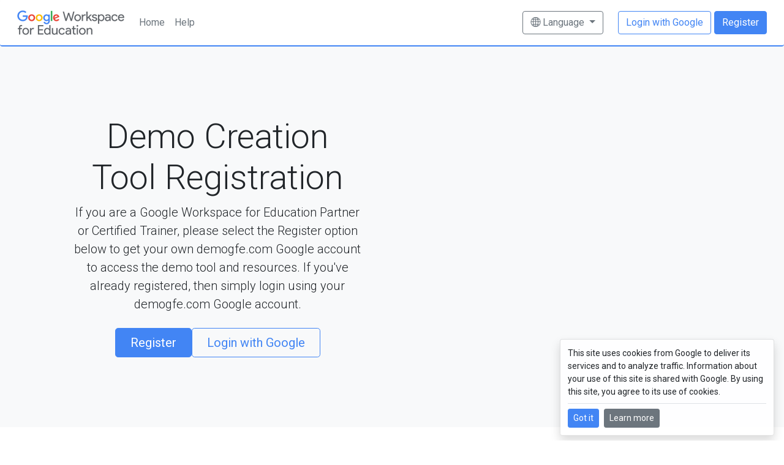

--- FILE ---
content_type: text/html; charset=utf-8
request_url: https://demogfe.com/
body_size: 204
content:
<!DOCTYPE html><html lang="en"><head><meta charset="utf-8"><meta http-equiv="X-UA-Compatible" content="IE=edge"><meta name="viewport" content="width=device-width,initial-scale=1"><link rel="icon" href="data:,"><title>Demo Google Workspace for Education</title><link rel="stylesheet" href="https://fonts.googleapis.com/css?family=Roboto:100,300,400,500,700,900"><link rel="stylesheet" href="https://cdn.jsdelivr.net/npm/@mdi/font@latest/css/materialdesignicons.min.css"><script async src="https://www.googletagmanager.com/gtag/js?id=G-1BTF1HRRC9"></script><script>window.dataLayer = window.dataLayer || [];
      function gtag(){dataLayer.push(arguments);}
      gtag('js', new Date());
      gtag('config', 'G-1BTF1HRRC9');</script><link href="/css/app.b636f8e9.css" rel="preload" as="style"><link href="/css/chunk-vendors.083b1cc7.css" rel="preload" as="style"><link href="/js/app.4ed2603a.js" rel="preload" as="script"><link href="/js/chunk-vendors.7740e878.js" rel="preload" as="script"><link href="/css/chunk-vendors.083b1cc7.css" rel="stylesheet"><link href="/css/app.b636f8e9.css" rel="stylesheet"></head><body><noscript><strong>We're sorry but Demo Google Workspace for Education site doesn't work properly without JavaScript enabled. Please enable it to continue.</strong></noscript><div id="app"></div><script src="/js/chunk-vendors.7740e878.js"></script><script src="/js/app.4ed2603a.js"></script></body></html>

--- FILE ---
content_type: text/plain; charset=utf-8
request_url: https://firestore.googleapis.com/google.firestore.v1.Firestore/Listen/channel?VER=8&database=projects%2Fdemotool-e1a5e%2Fdatabases%2F(default)&RID=1315&CVER=22&X-HTTP-Session-Id=gsessionid&zx=f8h1v9nhe23k&t=1
body_size: -133
content:
51
[[0,["c","FV5WlESm50P4JoTlDQhR6Q","",8,12,30000]]]


--- FILE ---
content_type: text/javascript; charset=utf-8
request_url: https://demogfe.com/js/app.4ed2603a.js
body_size: 37554
content:
(function(e){function t(t){for(var o,n,s=t[0],r=t[1],i=t[2],m=0,b=[];m<s.length;m++)n=s[m],Object.prototype.hasOwnProperty.call(c,n)&&c[n]&&b.push(c[n][0]),c[n]=0;for(o in r)Object.prototype.hasOwnProperty.call(r,o)&&(e[o]=r[o]);d&&d(t);while(b.length)b.shift()();return l.push.apply(l,i||[]),a()}function a(){for(var e,t=0;t<l.length;t++){for(var a=l[t],o=!0,s=1;s<a.length;s++){var r=a[s];0!==c[r]&&(o=!1)}o&&(l.splice(t--,1),e=n(n.s=a[0]))}return e}var o={},c={app:0},l=[];function n(t){if(o[t])return o[t].exports;var a=o[t]={i:t,l:!1,exports:{}};return e[t].call(a.exports,a,a.exports,n),a.l=!0,a.exports}n.m=e,n.c=o,n.d=function(e,t,a){n.o(e,t)||Object.defineProperty(e,t,{enumerable:!0,get:a})},n.r=function(e){"undefined"!==typeof Symbol&&Symbol.toStringTag&&Object.defineProperty(e,Symbol.toStringTag,{value:"Module"}),Object.defineProperty(e,"__esModule",{value:!0})},n.t=function(e,t){if(1&t&&(e=n(e)),8&t)return e;if(4&t&&"object"===typeof e&&e&&e.__esModule)return e;var a=Object.create(null);if(n.r(a),Object.defineProperty(a,"default",{enumerable:!0,value:e}),2&t&&"string"!=typeof e)for(var o in e)n.d(a,o,function(t){return e[t]}.bind(null,o));return a},n.n=function(e){var t=e&&e.__esModule?function(){return e["default"]}:function(){return e};return n.d(t,"a",t),t},n.o=function(e,t){return Object.prototype.hasOwnProperty.call(e,t)},n.p="/";var s=window["webpackJsonp"]=window["webpackJsonp"]||[],r=s.push.bind(s);s.push=t,s=s.slice();for(var i=0;i<s.length;i++)t(s[i]);var d=r;l.push([0,"chunk-vendors"]),a()})({0:function(e,t,a){e.exports=a("56d7")},"087e":function(e,t,a){e.exports=a.p+"img/keep.3d7f98e5.png"},"151d":function(e,t,a){},"16cf":function(e,t,a){e.exports=a.p+"img/folder.48ff6189.png"},"1b2d":function(e,t,a){},2317:function(e,t){e.exports="[data-uri]"},2548:function(e,t,a){"use strict";a("3d25")},"2bd8":function(e,t,a){},"2d98":function(e,t,a){},"368b":function(e,t,a){e.exports=a.p+"img/forms.533dc002.png"},"3b9a":function(e,t){e.exports="[data-uri]"},"3d25":function(e,t,a){},"406a":function(e,t,a){e.exports=a.p+"img/sites.6a1df830.png"},4678:function(e,t,a){var o={"./af":"2bfb","./af.js":"2bfb","./ar":"8e73","./ar-dz":"a356","./ar-dz.js":"a356","./ar-kw":"423e","./ar-kw.js":"423e","./ar-ly":"1cfd","./ar-ly.js":"1cfd","./ar-ma":"0a84","./ar-ma.js":"0a84","./ar-ps":"4c98","./ar-ps.js":"4c98","./ar-sa":"8230","./ar-sa.js":"8230","./ar-tn":"6d83","./ar-tn.js":"6d83","./ar.js":"8e73","./az":"485c","./az.js":"485c","./be":"1fc1","./be.js":"1fc1","./bg":"84aa","./bg.js":"84aa","./bm":"a7fa","./bm.js":"a7fa","./bn":"9043","./bn-bd":"9686","./bn-bd.js":"9686","./bn.js":"9043","./bo":"d26a","./bo.js":"d26a","./br":"6887","./br.js":"6887","./bs":"2554","./bs.js":"2554","./ca":"d716","./ca.js":"d716","./cs":"3c0d","./cs.js":"3c0d","./cv":"03ec","./cv.js":"03ec","./cy":"9797","./cy.js":"9797","./da":"0f14","./da.js":"0f14","./de":"b469","./de-at":"b3eb","./de-at.js":"b3eb","./de-ch":"bb71","./de-ch.js":"bb71","./de.js":"b469","./dv":"598a","./dv.js":"598a","./el":"8d47","./el.js":"8d47","./en-au":"0e6b","./en-au.js":"0e6b","./en-ca":"3886","./en-ca.js":"3886","./en-gb":"39a6","./en-gb.js":"39a6","./en-ie":"e1d3","./en-ie.js":"e1d3","./en-il":"7333","./en-il.js":"7333","./en-in":"ec2e","./en-in.js":"ec2e","./en-nz":"6f50","./en-nz.js":"6f50","./en-sg":"b7e9","./en-sg.js":"b7e9","./eo":"65db","./eo.js":"65db","./es":"898b","./es-do":"0a3c","./es-do.js":"0a3c","./es-mx":"b5b7","./es-mx.js":"b5b7","./es-us":"55c9","./es-us.js":"55c9","./es.js":"898b","./et":"ec18","./et.js":"ec18","./eu":"0ff2","./eu.js":"0ff2","./fa":"8df4","./fa.js":"8df4","./fi":"81e9","./fi.js":"81e9","./fil":"d69a","./fil.js":"d69a","./fo":"0721","./fo.js":"0721","./fr":"9f26","./fr-ca":"d9f8","./fr-ca.js":"d9f8","./fr-ch":"0e49","./fr-ch.js":"0e49","./fr.js":"9f26","./fy":"7118","./fy.js":"7118","./ga":"5120","./ga.js":"5120","./gd":"f6b4","./gd.js":"f6b4","./gl":"8840","./gl.js":"8840","./gom-deva":"aaf2","./gom-deva.js":"aaf2","./gom-latn":"0caa","./gom-latn.js":"0caa","./gu":"e0c5","./gu.js":"e0c5","./he":"c7aa","./he.js":"c7aa","./hi":"dc4d","./hi.js":"dc4d","./hr":"4ba9","./hr.js":"4ba9","./hu":"5b14","./hu.js":"5b14","./hy-am":"d6b6","./hy-am.js":"d6b6","./id":"5038","./id.js":"5038","./is":"0558","./is.js":"0558","./it":"6e98","./it-ch":"6f12","./it-ch.js":"6f12","./it.js":"6e98","./ja":"079e","./ja.js":"079e","./jv":"b540","./jv.js":"b540","./ka":"201b","./ka.js":"201b","./kk":"6d79","./kk.js":"6d79","./km":"e81d","./km.js":"e81d","./kn":"3e92","./kn.js":"3e92","./ko":"22f8","./ko.js":"22f8","./ku":"2421","./ku-kmr":"7558","./ku-kmr.js":"7558","./ku.js":"2421","./ky":"9609","./ky.js":"9609","./lb":"440c","./lb.js":"440c","./lo":"b29d","./lo.js":"b29d","./lt":"26f9","./lt.js":"26f9","./lv":"b97c","./lv.js":"b97c","./me":"293c","./me.js":"293c","./mi":"688b","./mi.js":"688b","./mk":"6909","./mk.js":"6909","./ml":"02fb","./ml.js":"02fb","./mn":"958b","./mn.js":"958b","./mr":"39bd","./mr.js":"39bd","./ms":"ebe4","./ms-my":"6403","./ms-my.js":"6403","./ms.js":"ebe4","./mt":"1b45","./mt.js":"1b45","./my":"8689","./my.js":"8689","./nb":"6ce3","./nb.js":"6ce3","./ne":"3a39","./ne.js":"3a39","./nl":"facd","./nl-be":"db29","./nl-be.js":"db29","./nl.js":"facd","./nn":"b84c","./nn.js":"b84c","./oc-lnc":"167b","./oc-lnc.js":"167b","./pa-in":"f3ff","./pa-in.js":"f3ff","./pl":"8d57","./pl.js":"8d57","./pt":"f260","./pt-br":"d2d4","./pt-br.js":"d2d4","./pt.js":"f260","./ro":"972c","./ro.js":"972c","./ru":"957c","./ru.js":"957c","./sd":"6784","./sd.js":"6784","./se":"ffff","./se.js":"ffff","./si":"eda5","./si.js":"eda5","./sk":"7be6","./sk.js":"7be6","./sl":"8155","./sl.js":"8155","./sq":"c8f3","./sq.js":"c8f3","./sr":"cf1e","./sr-cyrl":"13e9","./sr-cyrl.js":"13e9","./sr.js":"cf1e","./ss":"52bd","./ss.js":"52bd","./sv":"5fbd","./sv.js":"5fbd","./sw":"74dc","./sw.js":"74dc","./ta":"3de5","./ta.js":"3de5","./te":"5cbb","./te.js":"5cbb","./tet":"576c","./tet.js":"576c","./tg":"3b1b","./tg.js":"3b1b","./th":"10e8","./th.js":"10e8","./tk":"5aff","./tk.js":"5aff","./tl-ph":"0f38","./tl-ph.js":"0f38","./tlh":"cf75","./tlh.js":"cf75","./tr":"0e81","./tr.js":"0e81","./tzl":"cf51","./tzl.js":"cf51","./tzm":"c109","./tzm-latn":"b53d","./tzm-latn.js":"b53d","./tzm.js":"c109","./ug-cn":"6117","./ug-cn.js":"6117","./uk":"ada2","./uk.js":"ada2","./ur":"5294","./ur.js":"5294","./uz":"2e8c","./uz-latn":"010e","./uz-latn.js":"010e","./uz.js":"2e8c","./vi":"2921","./vi.js":"2921","./x-pseudo":"fd7e","./x-pseudo.js":"fd7e","./yo":"7f33","./yo.js":"7f33","./zh-cn":"5c3a","./zh-cn.js":"5c3a","./zh-hk":"49ab","./zh-hk.js":"49ab","./zh-mo":"3a6c","./zh-mo.js":"3a6c","./zh-tw":"90ea","./zh-tw.js":"90ea"};function c(e){var t=l(e);return a(t)}function l(e){if(!a.o(o,e)){var t=new Error("Cannot find module '"+e+"'");throw t.code="MODULE_NOT_FOUND",t}return o[e]}c.keys=function(){return Object.keys(o)},c.resolve=l,e.exports=c,c.id="4678"},"473b":function(e,t,a){e.exports=a.p+"img/slides.480bab32.png"},"529b":function(e,t,a){},"52a6":function(e,t,a){e.exports=a.p+"img/sheets.beecdffa.png"},"55f5":function(e,t,a){"use strict";a("b47f")},5628:function(e,t,a){"use strict";a("8f3f")},"56d7":function(e,t,a){"use strict";a.r(t);var o=a("7a23");const c={class:"d-flex flex-column min-vh-100"};function l(e,t,a,l,n,s){const r=Object(o["resolveComponent"])("Navbar"),i=Object(o["resolveComponent"])("router-view"),d=Object(o["resolveComponent"])("Footer");return Object(o["openBlock"])(),Object(o["createElementBlock"])("div",null,[Object(o["createElementVNode"])("div",c,[Object(o["createVNode"])(r),t[0]||(t[0]=Object(o["createElementVNode"])("div",{class:"b-example-divider"},null,-1)),Object(o["createVNode"])(i,null,{default:Object(o["withCtx"])(({Component:e})=>[Object(o["createVNode"])(o["Transition"],{name:"route",mode:"out-in"},{default:Object(o["withCtx"])(()=>[(Object(o["openBlock"])(),Object(o["createBlock"])(Object(o["resolveDynamicComponent"])(e)))]),_:2},1024)]),_:1}),Object(o["createVNode"])(d)])])}var n=a("cf05"),s=a.n(n);const r={id:"nav"},i={class:"p-1 bg-body rounded border-bottom border-primary border-2 static-top shadow-sm",style:{"--bs-bg-opacity":".90"}},d={class:"navbar navbar-expand-md navbar-light"},m={class:"container-fluid"},b={class:"collapse navbar-collapse justify-content-end align-center",id:"main-nav"},u={class:"navbar-nav mr-auto nav col-12 col-lg-auto me-lg-auto mb-2 justify-content-center mb-md-0"},p={class:"nav-item dropdown"},j={key:0,class:"nav-link dropdown-toggle nav-link px-2 link-secondary",href:"#",id:"navbarDropdown",role:"button","data-bs-toggle":"dropdown","aria-expanded":"false"},O={class:"dropdown-menu","aria-labelledby":"navbarDropdown"},g={class:"dropdown text-end me-4"},f={class:"dropdown-menu","aria-labelledby":"dropdownMenuButton1"},v={key:0,class:"text-end"},N={key:1,class:"dropdown text-end me-5"},E={href:"#",class:"d-block link-dark text-decoration-none dropdown-toggle",id:"dropdownUser1","data-bs-toggle":"dropdown","aria-expanded":"false"},V=["src"],y={class:"dropdown-menu text-small","aria-labelledby":"dropdownUser1",style:{}};function h(e,t,a,c,l,n){const h=Object(o["resolveComponent"])("router-link");return Object(o["openBlock"])(),Object(o["createElementBlock"])("div",r,[Object(o["createElementVNode"])("header",i,[Object(o["createElementVNode"])("nav",d,[Object(o["createElementVNode"])("div",m,[t[16]||(t[16]=Object(o["createElementVNode"])("a",{class:"navbar-brand",href:"#"},[Object(o["createElementVNode"])("img",{src:s.a})],-1)),t[17]||(t[17]=Object(o["createElementVNode"])("button",{class:"navbar-toggler",type:"button","data-bs-toggle":"collapse","data-bs-target":"#main-nav","aria-controls":"main-nav","aria-expanded":"false","aria-label":"Toggle navigation"},[Object(o["createElementVNode"])("span",{class:"navbar-toggler-icon"})],-1)),Object(o["createElementVNode"])("div",b,[Object(o["createElementVNode"])("div",u,[Object(o["createVNode"])(h,{to:{name:"Home"},class:"nav-item nav-link px-2 link-secondary"},{default:Object(o["withCtx"])(()=>t[7]||(t[7]=[Object(o["createTextVNode"])("Home")])),_:1}),Object(o["createElementVNode"])("li",p,[c.user?(Object(o["openBlock"])(),Object(o["createElementBlock"])("a",j," Manage ")):Object(o["createCommentVNode"])("",!0),Object(o["createElementVNode"])("ul",O,[c.user?(Object(o["openBlock"])(),Object(o["createBlock"])(h,{key:0,to:{name:"Account"},class:"dropdown-item"},{default:Object(o["withCtx"])(()=>t[8]||(t[8]=[Object(o["createTextVNode"])("Account")])),_:1})):Object(o["createCommentVNode"])("",!0),c.user?(Object(o["openBlock"])(),Object(o["createBlock"])(h,{key:1,to:{name:"ManageDemos"},class:"dropdown-item"},{default:Object(o["withCtx"])(()=>t[9]||(t[9]=[Object(o["createTextVNode"])("Manage Demos")])),_:1})):Object(o["createCommentVNode"])("",!0),c.user?(Object(o["openBlock"])(),Object(o["createBlock"])(h,{key:2,to:{name:"CreateDemoContent"},class:"dropdown-item"},{default:Object(o["withCtx"])(()=>t[10]||(t[10]=[Object(o["createTextVNode"])("Build Custom Demo")])),_:1})):Object(o["createCommentVNode"])("",!0)])]),Object(o["createVNode"])(h,{to:{name:"Help"},class:"nav-item nav-link px-2 link-secondary"},{default:Object(o["withCtx"])(()=>t[11]||(t[11]=[Object(o["createTextVNode"])("Help")])),_:1})]),Object(o["createElementVNode"])("div",g,[t[12]||(t[12]=Object(o["createElementVNode"])("button",{class:"btn btn-outline-secondary dropdown-toggle",type:"button",id:"dropdownMenuButton1","data-bs-toggle":"dropdown","aria-expanded":"false"},[Object(o["createElementVNode"])("i",{class:"bi bi-globe2"}),Object(o["createTextVNode"])(" Language ")],-1)),Object(o["createElementVNode"])("ul",f,[Object(o["createElementVNode"])("li",null,[Object(o["createElementVNode"])("a",{class:"dropdown-item",onClick:t[0]||(t[0]=e=>c.changeLanguage("en"))},"English")]),Object(o["createElementVNode"])("li",null,[Object(o["createElementVNode"])("a",{class:"dropdown-item",onClick:t[1]||(t[1]=e=>c.changeLanguage("es"))},"Español")]),Object(o["createElementVNode"])("li",null,[Object(o["createElementVNode"])("a",{class:"dropdown-item",onClick:t[2]||(t[2]=e=>c.changeLanguage("it"))},"Italiano")]),Object(o["createElementVNode"])("li",null,[Object(o["createElementVNode"])("a",{class:"dropdown-item",onClick:t[3]||(t[3]=e=>c.changeLanguage("ja"))},"日本語")]),Object(o["createElementVNode"])("li",null,[Object(o["createElementVNode"])("a",{class:"dropdown-item",onClick:t[4]||(t[4]=e=>c.changeLanguage("pt"))},"Português")])])]),c.user?Object(o["createCommentVNode"])("",!0):(Object(o["openBlock"])(),Object(o["createElementBlock"])("div",v,[Object(o["createElementVNode"])("button",{onClick:t[5]||(t[5]=(...e)=>c.handleLogin&&c.handleLogin(...e)),class:"btn btn-outline-primary"},"Login with Google"),t[14]||(t[14]=Object(o["createElementVNode"])("div",{class:"divider"},null,-1)),Object(o["createVNode"])(h,{to:{name:"Register"},class:"btn btn-primary"},{default:Object(o["withCtx"])(()=>t[13]||(t[13]=[Object(o["createTextVNode"])("Register")])),_:1})])),c.user?(Object(o["openBlock"])(),Object(o["createElementBlock"])("div",N,[Object(o["createElementVNode"])("a",E,[Object(o["createElementVNode"])("img",{src:c.user.photoURL,width:"32",height:"32",class:"rounded-circle",alt:"Account Photo",id:"account-photo",referrerpolicy:"no-referrer"},null,8,V)]),Object(o["createElementVNode"])("ul",y,[c.user?(Object(o["openBlock"])(),Object(o["createBlock"])(h,{key:0,to:{name:"Account"},class:"dropdown-item"},{default:Object(o["withCtx"])(()=>t[15]||(t[15]=[Object(o["createTextVNode"])("Account")])),_:1})):Object(o["createCommentVNode"])("",!0),Object(o["createElementVNode"])("li",null,[Object(o["createElementVNode"])("a",{class:"dropdown-item",onClick:t[6]||(t[6]=(...e)=>c.handleLogout&&c.handleLogout(...e))},"Sign out")])])])):Object(o["createCommentVNode"])("",!0)])])])])])}a("14d9");var k=a("bc7b"),w=a("1494"),D=a("be8c");const x={apiKey:"AIzaSyCVztayxWCSZPxgkyW8-OT2tQc1heB1KDs",authDomain:"demotool-e1a5e.firebaseapp.com",projectId:"demotool-e1a5e",storageBucket:"demotool-e1a5e.appspot.com",messagingSenderId:"336811170719",appId:"1:336811170719:web:95a2d3e8660f0783927baa",measurementId:"G-1BTF1HRRC9"};Object(k["a"])(x);const B=Object(w["h"])(),S=Object(D["b"])(),C=(e,t)=>{const a=Object(o["ref"])(null);let c=Object(w["f"])(B,e,t);const l=Object(w["i"])(c,e=>{a.value={...e.data(),id:t}});return Object(o["watchEffect"])(e=>{e(()=>l())}),{document:a}};var T=C;const I=Object(o["ref"])(S.currentUser),A=Object(o["ref"])("");Object(D["c"])(S,async e=>{console.log("User state changed. Current user is",e);try{A.value=await T("users",e.uid)}catch(t){console.log(t)}I.value=e});const L=()=>({user:I,userInfo:A});var G=L,M=(a("d9e2"),a("6605"));const F={key:0,class:"mt-3"},U={class:"px-4 py-5 my-5 text-center"},W={class:"display-5"},P={class:"col-lg-6 mx-auto"},z={class:"lead mb-4"},q={key:1,id:"intro",class:"bg-light"},R={class:"container-lg"},H={class:"row flex-lg-row-reverse align-items-center g-5 py-2"},Y={class:"col-lg-6"},X={class:"px-4 py-5 my-5 text-center"},J={class:"display-4"},Q={class:"mx-auto"},Z={class:"lead mb-4"},_={class:"d-grid gap-2 d-sm-flex justify-content-sm-center"},K={key:2,class:"mt-5"},$={class:"container-lg"},ee={class:"display-6"},te={class:"toast-container position-absolute bottom-0 end-0 me-3 mb-2"},ae={ref:"el",class:"toast",role:"alert","aria-live":"assertive","aria-atomic":"true","data-bs-autohide":"false"},oe={key:3,id:"intro",class:"mt-3"},ce={class:"container-lg"},le={class:"row flex-lg-row-reverse align-items-center g-5 py-2"},ne={class:"col-lg-6"},se={class:"display-6"},re={class:"lead mb-4"},ie={class:"d-grid gap-2 d-sm-flex"},de={href:"#createDemo",class:"btn px-4 gap-3 btn-primary"},me={key:4},be={class:"container-lg mt-4"},ue={class:"row"},pe={class:"col-3 text-center"},je={class:"display-7"},Oe={class:"text-secondary"},ge={class:"col-3 text-center"},fe={class:"display-7"},ve={class:"text-secondary"},Ne={class:"col-3 text-center"},Ee={class:"display-7"},Ve={class:"text-secondary"},ye={class:"col-3 text-center"},he={class:"display-7"},ke={class:"text-secondary"},we={key:5,id:"createDemo",class:"mt-5 bg-light"},De={class:"container-lg"},xe={class:"row"},Be={class:"col-9"},Se={class:"display-5"},Ce={class:"col-3"},Te={class:"row d-flex align-items-center"},Ie={class:"col-8"},Ae={class:"row"},Le={class:"col-md-3"},Ge={class:"position-sticky",style:{top:"4rem"}},Me={class:"p-4 mb-3 rounded"},Fe={class:"d-grid gap-2 border-top border-bottom p-1 mb-2"},Ue=["data-bs-target","aria-controls"],We=["id"],Pe={class:"form-check"},ze={class:"col-9"},qe={class:"row my-5 align-items-left justify-content-left"},Re={class:"card border-1 mb-4 shadow-sm",style:{width:"18rem"}},He={class:"card-body text-center py-4 d-flex flex-column"},Ye={key:0,class:"badge bg-secondary"},Xe={key:1,class:"badge bg-secondary"},Je={class:"card-title"},Qe={key:0,class:"card-text mx-5 text-muted d-none d-sm-block"},Ze={key:1,class:"card-text mx-5 text-muted d-none d-sm-block"},_e={key:6,class:"mt-5"},Ke={class:"container-lg"},$e={class:"display-5"};function et(e,t,a,c,l,n){const s=Object(o["resolveComponent"])("router-link"),r=Object(o["resolveComponent"])("check-box");return Object(o["openBlock"])(),Object(o["createElementBlock"])("div",{key:c.lang},[!c.user&&c.props.errorType?(Object(o["openBlock"])(),Object(o["createElementBlock"])("section",F,[Object(o["createElementVNode"])("div",U,[Object(o["createElementVNode"])("h1",W,Object(o["toDisplayString"])(c.props.errorType),1),Object(o["createElementVNode"])("div",P,[Object(o["createElementVNode"])("p",z,Object(o["toDisplayString"])(c.props.errorMessage),1)])])])):Object(o["createCommentVNode"])("",!0),c.user||c.props.errorType?Object(o["createCommentVNode"])("",!0):(Object(o["openBlock"])(),Object(o["createElementBlock"])("section",q,[Object(o["createElementVNode"])("div",R,[Object(o["createElementVNode"])("div",H,[t[4]||(t[4]=Object(o["createElementVNode"])("div",{class:"col-10 col-sm-8 col-lg-6"},[Object(o["createElementVNode"])("div",{class:"tutorial container text-center my-5 ratio ratio-4x3"},[Object(o["createElementVNode"])("iframe",{src:"https://www.youtube.com/embed/ly6A2b_Rtug?si=eLetpdgeNXSntaJ8",allowfullscreen:""})])],-1)),Object(o["createElementVNode"])("div",Y,[Object(o["createElementVNode"])("div",X,[Object(o["createElementVNode"])("h1",J,Object(o["toDisplayString"])(c.translated.newUserTitle),1),Object(o["createElementVNode"])("div",Q,[Object(o["createElementVNode"])("p",Z,Object(o["toDisplayString"])(c.translated.newUserMessage),1),Object(o["createElementVNode"])("div",_,[Object(o["createVNode"])(s,{to:{name:"Register"},class:"btn btn-primary btn-lg px-4 gap-3"},{default:Object(o["withCtx"])(()=>[Object(o["createTextVNode"])(Object(o["toDisplayString"])(c.translated.button.register),1)]),_:1}),Object(o["createElementVNode"])("button",{onClick:t[0]||(t[0]=(...e)=>c.handleLogin&&c.handleLogin(...e)),class:"btn btn-lg px-4 gap-3 btn-outline-primary"},Object(o["toDisplayString"])(c.translated.button.login),1)])])])])])])])),c.user||c.props.errorType?Object(o["createCommentVNode"])("",!0):(Object(o["openBlock"])(),Object(o["createElementBlock"])("section",K,[Object(o["createElementVNode"])("div",$,[Object(o["createElementVNode"])("h3",ee,Object(o["toDisplayString"])(c.translated.supportTitle),1),Object(o["createElementVNode"])("p",null,[Object(o["createTextVNode"])(Object(o["toDisplayString"])(c.translated.supportText)+" ",1),t[5]||(t[5]=Object(o["createElementVNode"])("a",{href:"mailto:help@demogfe.com"},"help@demogfe.com",-1)),t[6]||(t[6]=Object(o["createTextVNode"])("."))]),t[7]||(t[7]=Object(o["createElementVNode"])("br",null,null,-1))]),Object(o["createElementVNode"])("div",te,[Object(o["createElementVNode"])("div",ae,t[8]||(t[8]=[Object(o["createElementVNode"])("div",{class:"toast-body"},[Object(o["createTextVNode"])("This site uses cookies from Google to deliver its services and to analyze traffic. Information about your use of this site is shared with Google. By using this site, you agree to its use of cookies. "),Object(o["createElementVNode"])("div",{class:"mt-2 pt-2 border-top"},[Object(o["createElementVNode"])("button",{type:"button",class:"btn btn-primary btn-sm me-2","data-bs-dismiss":"toast"},"Got it"),Object(o["createElementVNode"])("a",{href:"https://policies.google.com/technologies/cookies",target:"_blank",class:"btn btn-secondary btn-sm"},"Learn more")])],-1)]),512)])])),c.user?(Object(o["openBlock"])(),Object(o["createElementBlock"])("section",oe,[Object(o["createElementVNode"])("div",ce,[Object(o["createElementVNode"])("div",le,[t[10]||(t[10]=Object(o["createElementVNode"])("div",{class:"col-10 col-sm-8 col-lg-6"},[Object(o["createElementVNode"])("div",{class:"tutorial container text-center my-5 ratio ratio-4x3"},[Object(o["createElementVNode"])("iframe",{src:"https://www.youtube.com/embed/gFDuMNnmOx4?si=EhGvSzzZgdK5U_sf",allowfullscreen:""})])],-1)),Object(o["createElementVNode"])("div",ne,[Object(o["createElementVNode"])("h1",se,Object(o["toDisplayString"])(c.translated.title),1),Object(o["createElementVNode"])("p",re,Object(o["toDisplayString"])(c.translated.welcome),1),Object(o["createElementVNode"])("div",ie,[Object(o["createElementVNode"])("a",de,Object(o["toDisplayString"])(c.translated.button.createDemo),1),t[9]||(t[9]=Object(o["createElementVNode"])("a",{href:"https://docs.google.com/presentation/d/1BBCGlsCqtLqUN4uoJtTnznUOw8vksflvWbvwMAF1i1o/edit?slide=id.g35008366afa_0_0#slide=id.g35008366afa_0_0",target:"_blank",class:"btn px-4 gap-3 btn-outline-primary"},"Demo Toolkit",-1))])])])])])):Object(o["createCommentVNode"])("",!0),c.user?(Object(o["openBlock"])(),Object(o["createElementBlock"])("section",me,[Object(o["createElementVNode"])("div",be,[Object(o["createElementVNode"])("div",ue,[Object(o["createElementVNode"])("div",pe,[t[11]||(t[11]=Object(o["createElementVNode"])("h2",null,[Object(o["createElementVNode"])("i",{class:"bi bi-google",id:"icon"})],-1)),Object(o["createElementVNode"])("h4",je,Object(o["toDisplayString"])(c.translated.features.title1),1),Object(o["createElementVNode"])("p",Oe,Object(o["toDisplayString"])(c.translated.features.text1),1)]),Object(o["createElementVNode"])("div",ge,[t[12]||(t[12]=Object(o["createElementVNode"])("h2",null,[Object(o["createElementVNode"])("i",{class:"bi bi-person-check-fill",id:"icon"})],-1)),Object(o["createElementVNode"])("h4",fe,Object(o["toDisplayString"])(c.translated.features.title2),1),Object(o["createElementVNode"])("p",ve,Object(o["toDisplayString"])(c.translated.features.text2),1)]),Object(o["createElementVNode"])("div",Ne,[t[13]||(t[13]=Object(o["createElementVNode"])("h2",null,[Object(o["createElementVNode"])("i",{class:"bi bi-puzzle-fill",id:"icon"})],-1)),Object(o["createElementVNode"])("h4",Ee,Object(o["toDisplayString"])(c.translated.features.title3),1),Object(o["createElementVNode"])("p",Ve,Object(o["toDisplayString"])(c.translated.features.text3),1)]),Object(o["createElementVNode"])("div",ye,[t[14]||(t[14]=Object(o["createElementVNode"])("h2",null,[Object(o["createElementVNode"])("i",{class:"bi bi-shield-lock",id:"icon"})],-1)),Object(o["createElementVNode"])("h4",he,Object(o["toDisplayString"])(c.translated.features.title4),1),Object(o["createElementVNode"])("p",ke,Object(o["toDisplayString"])(c.translated.features.text4),1)])])])])):Object(o["createCommentVNode"])("",!0),c.user?(Object(o["openBlock"])(),Object(o["createElementBlock"])("section",we,[Object(o["createElementVNode"])("div",De,[Object(o["createElementVNode"])("div",xe,[Object(o["createElementVNode"])("div",Be,[Object(o["createElementVNode"])("h2",Se,Object(o["toDisplayString"])(c.translated.createDemoTitle),1),Object(o["createElementVNode"])("p",null,Object(o["toDisplayString"])(c.translated.createDemoText),1)]),Object(o["createElementVNode"])("div",Ce,[Object(o["createElementVNode"])("div",Te,[t[16]||(t[16]=Object(o["createElementVNode"])("div",{class:"col-4"},[Object(o["createElementVNode"])("p",{class:"text-end"},"Sort by")],-1)),Object(o["createElementVNode"])("div",Ie,[Object(o["withDirectives"])(Object(o["createElementVNode"])("select",{class:"form-select form-select-lg mb-3 me-3",id:"sort","aria-label":".form-select-lg sort",onChange:t[1]||(t[1]=e=>c.sortBy(c.sortType)),"onUpdate:modelValue":t[2]||(t[2]=e=>c.sortType=e)},t[15]||(t[15]=[Object(o["createElementVNode"])("option",{value:"mostPopular"},"Most popular",-1),Object(o["createElementVNode"])("option",{value:"createdAt"},"Recently added",-1),Object(o["createElementVNode"])("option",{value:"AZ"},"A-Z",-1),Object(o["createElementVNode"])("option",{value:"ZA"},"Z-A",-1)]),544),[[o["vModelSelect"],c.sortType]])])])])]),Object(o["createElementVNode"])("div",Ae,[Object(o["createElementVNode"])("div",Le,[Object(o["createElementVNode"])("div",Ge,[Object(o["createElementVNode"])("div",Me,[Object(o["createElementVNode"])("h4",null,[t[17]||(t[17]=Object(o["createElementVNode"])("i",{class:"bi bi-filter"},null,-1)),Object(o["createTextVNode"])(" "+Object(o["toDisplayString"])(c.translated.filterTitle),1)]),Object(o["createElementVNode"])("form",null,[(Object(o["openBlock"])(!0),Object(o["createElementBlock"])(o["Fragment"],null,Object(o["renderList"])(c.forms,e=>(Object(o["openBlock"])(),Object(o["createElementBlock"])("div",{key:e.title},[Object(o["createElementVNode"])("div",Fe,[Object(o["createElementVNode"])("a",{class:"link-dark text-decoration-none fs-5",type:"button","data-bs-toggle":"collapse","data-bs-target":"#"+e.title.replace(/\s+/g,"-").toLowerCase(),role:"button","aria-expanded":"false","aria-controls":e.title.replace(/\s+/g,"-").toLowerCase()},[t[18]||(t[18]=Object(o["createElementVNode"])("i",{class:"bi bi-chevron-down"},null,-1)),Object(o["createTextVNode"])(" "+Object(o["toDisplayString"])(e.title),1)],8,Ue)]),(Object(o["openBlock"])(!0),Object(o["createElementBlock"])(o["Fragment"],null,Object(o["renderList"])(e.fields,a=>(Object(o["openBlock"])(),Object(o["createElementBlock"])("div",{key:a.value},[Object(o["createElementVNode"])("div",{class:"collapse",id:e.title.replace(/\s+/g,"-").toLowerCase()},[Object(o["createElementVNode"])("div",Pe,[Object(o["createVNode"])(r,{fieldId:a.name,tags:c.tagsArray,"onUpdate:tags":t[3]||(t[3]=e=>c.tagsArray=e),value:a.value},null,8,["fieldId","tags","value"])])],8,We)]))),128))]))),128))])])])]),Object(o["createElementVNode"])("div",ze,[Object(o["createElementVNode"])("div",qe,[(Object(o["openBlock"])(!0),Object(o["createElementBlock"])(o["Fragment"],null,Object(o["renderList"])(c.demosWithTags,e=>(Object(o["openBlock"])(),Object(o["createElementBlock"])("div",{class:"d-flex col-auto",key:e.id},[Object(o["createElementVNode"])("div",Re,[Object(o["createElementVNode"])("div",He,[Object(o["createElementVNode"])("h6",null,["private"==e.visibility?(Object(o["openBlock"])(),Object(o["createElementBlock"])("span",Ye,"Private")):Object(o["createCommentVNode"])("",!0),"shared"==e.visibility?(Object(o["openBlock"])(),Object(o["createElementBlock"])("span",Xe,"Shared")):Object(o["createCommentVNode"])("",!0)]),Object(o["createElementVNode"])("h4",Je,Object(o["toDisplayString"])(e.title[c.userInfo.document.language]||e.title["en"]),1),e.description[c.userInfo.document.language]?(Object(o["openBlock"])(),Object(o["createElementBlock"])("p",Qe,Object(o["toDisplayString"])(e.description[c.userInfo.document.language].substring(0,Math.min(100,e.description[c.userInfo.document.language].substring(0,100).lastIndexOf(" ")))+"..."),1)):e&&e.description&&e.description["en"]&&"string"===typeof e.description["en"]?(Object(o["openBlock"])(),Object(o["createElementBlock"])("p",Ze,Object(o["toDisplayString"])(e.description["en"].substring(0,Math.min(100,e.description["en"].substring(0,100).lastIndexOf(" ")))+"..."),1)):Object(o["createCommentVNode"])("",!0),Object(o["createVNode"])(s,{to:{name:"DemoDetails",params:{id:e.id}},class:"btn btn-outline-primary border-0 stretched-link mt-auto"},{default:Object(o["withCtx"])(()=>[Object(o["createTextVNode"])(Object(o["toDisplayString"])(c.translated.button.chooseDemo)+" ",1),t[19]||(t[19]=Object(o["createElementVNode"])("i",{class:"bi bi-arrow-right"},null,-1))]),_:2},1032,["to"])])])]))),128))])])])])])):Object(o["createCommentVNode"])("",!0),c.user?(Object(o["openBlock"])(),Object(o["createElementBlock"])("section",_e,[Object(o["createElementVNode"])("div",Ke,[Object(o["createElementVNode"])("h2",$e,Object(o["toDisplayString"])(c.translated.additionalResources),1),t[20]||(t[20]=Object(o["createStaticVNode"])('<div class="row"><div class="col-md-6"><h4>Slide decks</h4><ul class="icon-list"><li><a href="https://docs.google.com/presentation/d/1nJAZYHrAe-K0OOqZ3HA1-YrY6aNO5yOIV5MosOkaIOU/edit5" rel="noopener" target="_blank">What’s new in Google for Education</a></li><li><a href="https://docs.google.com/presentation/d/1ZxQlEng6Hw-1fPfiR1LuY0NRlqpgYZIUhxTLcqfSmBk/edit#slide=id.gbdc2b235bf_1_2840" rel="noopener" target="_blank">40+ ways to use Google Workspace for Education paid editions</a></li><li><a href="https://docs.google.com/presentation/d/1BBCGlsCqtLqUN4uoJtTnznUOw8vksflvWbvwMAF1i1o/edit?slide=id.g35008366afa_0_0#slide=id.g35008366afa_0_0" rel="noopener" target="_blank">Google for Education Demo Toolkit</a></li></ul></div><div class="col-md-6"><h4>Videos</h4><ul class="icon-list"><li><a href="https://www.youtube.com/playlist?list=PLP7Bvyb3ap44AB9oQclvFrXTFsoZJyJs6">Google Workspace for Education Demo Series</a></li><li><a href="https://edu.google.com/intl/ALL_uk/get-started/paid-workspace-admin-support/">Get started with the paid editions of Google Workspace for Education</a></li></ul></div></div>',1))])])):Object(o["createCommentVNode"])("",!0)])}a("0643"),a("76d6"),a("2382");var tt=a("a1e9");a("4e3e");const at=Object(o["ref"])(null),ot=(e,t,a)=>{let c=Object(w["d"])(B,e);t&&(c=Object(w["k"])(c,Object(w["o"])(...t))),a&&(c=Object(w["k"])(c,Object(w["j"])(...a)));const l=Object(w["i"])(c,e=>{let t=[];e.docs.forEach(e=>{t.push({...e.data(),id:e.id})}),at.value=t});return Object(o["watchEffect"])(e=>{e(()=>l())}),{documents:at}};var ct=ot;const lt=(e,t,a)=>{const c=Object(o["ref"])();let l=Object(w["d"])(B,e);t&&(l=Object(w["k"])(l,Object(w["o"])(...t)),a&&(l=Object(w["k"])(l,Object(w["o"])(...a))));const n=Object(w["i"])(l,e=>{let t=[];e.docs.forEach(e=>{t.push(e.data().name)}),c.value=t});return Object(o["watchEffect"])(e=>{e(()=>n())}),{documents:c}};var nt=lt;const st=["checked","id"],rt=["for"];function it(e,t,a,c,l,n){return Object(o["openBlock"])(),Object(o["createElementBlock"])("div",null,[Object(o["createElementVNode"])("input",Object(o["mergeProps"])({onInput:t[0]||(t[0]=e=>c.check()),type:"checkbox",checked:c.checked,id:a.fieldId},e.$attrs,{class:"form-check-input"}),null,16,st),Object(o["createElementVNode"])("label",{for:a.fieldId,class:"form-check-label"},Object(o["toDisplayString"])(a.fieldId),9,rt)])}var dt={emits:["update:tags"],props:{value:{type:String,required:!0},fieldId:{type:String,required:!0},tags:{type:Array,required:!0}},setup(e,t){const a=Object(o["computed"])(()=>e.tags.includes(e.value));function c(){let a=[...e.tags];this.checked?a.splice(a.indexOf(e.value),1):a.push(e.value),t.emit("update:tags",a)}return{check:c,checked:a}}},mt=a("6b0d"),bt=a.n(mt);const ut=bt()(dt,[["render",it]]);var pt=ut,jt=a("bc3a"),Ot=a.n(jt);const gt=(e,t)=>{const a=Object(o["ref"])(null),c=Object(o["ref"])(null),l=async()=>{const o=Object(w["f"])(B,e,t),l=await Object(w["g"])(o);l.exists()?(a.value={...l.data(),id:t},c.value=null,console.log("Document data:",a.value)):c.value="that document does not exist"};return{error:c,document:a,load:l}};var ft=gt;const vt=Object(o["ref"])("en"),Nt=Object(o["ref"])(""),Et=Object(o["ref"])(""),Vt=["en","es","ja","it","pt"],yt=async(e,t)=>{let a,o;const{user:c}=await G();if(c.value){const{error:e,document:t,load:a}=ft("users",c.value.uid);await a(),o=t.value.language}a=c.value&&o&&Vt.includes(o)?o:t.value,Ot.a.get(`/data/localization/${a}.json`).then(t=>{vt.value=t.data[e],Nt.value=t.data["forms"],Et.value=t.data["partnerFilter"]})},ht=()=>({getLanguage:yt,translated:vt,forms:Nt,partnerFilter:Et});var kt=ht,wt=a("5502"),Dt=a("7b17"),xt={name:"Home",props:{errorType:String,errorMessage:String},setup(e){let t=window.location.href;console.log("currentUrl",t);const{documents:a}=nt("forms"),{documents:o}=nt("forms"),{user:c,userInfo:l}=G(),n=Object(wt["b"])(),s=Object(tt["e"])(()=>n.state.lang),{getLanguage:r,translated:i,forms:d}=kt();r("home",s);const{login:m}=db(),b=async()=>{await m()},u=Object(tt["w"])("mostPopular"),p=Object(tt["w"])(["count","desc"]),j=e=>{"mostPopular"===e&&(p.value=["count","desc"],ct("demos","",p.value)),"createdAt"===e&&(p.value=["createdAt","desc"],ct("demos","",p.value)),"AZ"===e&&(p.value=["title","asc"],ct("demos","",p.value)),"ZA"===e&&(p.value=["title","desc"],ct("demos","",p.value))},{documents:O}=ct("demos","",p.value),g=Object(tt["e"])(()=>O.value.filter(e=>{const t=a.value.every(t=>e.tags.includes(t)),o=e.createdBy===c.value.email,n="shared"===e.visibility&&(e.sharedWith||[]).includes(c.value.email),s="shared"===e.visibility&&(e.sharedWithDomain||[]).includes(l.value.document.userDomain),r="public"===e.visibility||o||n||s;return r||console.log("Demo not visible:",e.id,"Visibility:",e.visibility,"Shared With:",e.sharedWith,"Shared With Domain:",e.sharedWithDomain),t&&r}));return console.log("demos",g),{demos:O,tagsArray:a,demosWithTags:g,user:c,translated:i,lang:s,handleLogin:b,forms:d,userInfo:l,props:e,sortBy:j,sortType:u}},components:{"check-box":pt},mounted(){try{this.toast=new Dt["b"](this.$refs.el),this.toast.show(),this.toast2=new Dt["b"](this.$refs.el2),this.toast2.show()}catch(e){console.log()}},updated(){try{this.toast=new Dt["b"](this.$refs.el),this.toast.show(),this.toast2=new Dt["b"](this.$refs.el2),this.toast2.show()}catch(e){console.log()}}};a("2548");const Bt=bt()(xt,[["render",et]]);var St=Bt;const Ct={id:"register",class:"mt-3"},Tt={key:0,class:"container-lg"},It={class:"text-center"},At={class:"lead"},Lt={class:"row justify-content-center my-5"},Gt={class:"col-lg-6"},Mt={for:"email",class:"form-label"},Ft={class:"input-group mb-4"},Ut={for:"firstname",class:"form-label"},Wt={class:"mb-4 input-group"},Pt={for:"lastname",class:"form-label"},zt={class:"mb-4 input-group"},qt={for:"language",class:"form-label"},Rt={class:"input-group mb-4"},Ht=["value"],Yt={key:0},Xt={key:0},Jt={for:"type",class:"form-label"},Qt={class:"mb-4 input-group"},Zt={key:1},_t={for:"company",class:"form-label"},Kt={class:"mb-4 input-group"},$t={class:"form-label"},ea={class:"mb-4 form-check"},ta={for:"emailOptIn",class:"form-check-label"},aa={class:"mb-4 form-check"},oa={for:"agreement",class:"form-check-label"},ca={key:2,class:"mb-4 text-center"},la={type:"submit",class:"btn btn-primary"},na={key:3,class:"mb-4 text-center"},sa={type:"submit",class:"btn btn-primary",disabled:""},ra={key:4,class:"mb-4 text-center"},ia={key:1,class:"container-lg"},da={class:"text-center"},ma={class:"lead"},ba={class:"modal fade",id:"emailVerificationModal",tabindex:"-1","aria-labelledby":"exampleModalLabel","aria-hidden":"true"},ua={class:"modal-dialog"},pa={class:"modal-content"},ja={class:"modal-body"};function Oa(e,t,a,c,l,n){return Object(o["openBlock"])(),Object(o["createElementBlock"])("section",Ct,[1!=c.form.submit?(Object(o["openBlock"])(),Object(o["createElementBlock"])("div",Tt,[Object(o["createElementVNode"])("div",It,[Object(o["createElementVNode"])("h2",null,Object(o["toDisplayString"])(c.translated.title),1),Object(o["createElementVNode"])("p",At,Object(o["toDisplayString"])(c.translated.welcome),1)]),Object(o["createElementVNode"])("div",Lt,[Object(o["createElementVNode"])("div",Gt,[Object(o["createElementVNode"])("form",{onSubmit:t[9]||(t[9]=Object(o["withModifiers"])((...e)=>c.handleSubmit&&c.handleSubmit(...e),["prevent"]))},[Object(o["createElementVNode"])("label",Mt,Object(o["toDisplayString"])(c.translated.form.email)+":",1),Object(o["createElementVNode"])("div",Ft,[t[10]||(t[10]=Object(o["createElementVNode"])("span",{class:"input-group-text"},[Object(o["createElementVNode"])("i",{class:"bi bi-envelope-fill text-secondary"})],-1)),Object(o["withDirectives"])(Object(o["createElementVNode"])("input",{type:"email",id:"email",class:"form-control","onUpdate:modelValue":t[0]||(t[0]=e=>c.form.email=e),required:"",onInput:t[1]||(t[1]=(...e)=>c.handleGooglers&&c.handleGooglers(...e))},null,544),[[o["vModelText"],c.form.email]]),t[11]||(t[11]=Object(o["createElementVNode"])("span",{class:"input-group-text"},[Object(o["createElementVNode"])("span",{class:"tt","data-bs-placement":"bottom",title:"Partners please use your company email. Trainers please use the email connected to your Activity App."},[Object(o["createElementVNode"])("i",{class:"bi bi-question-circle text-muted"})])],-1))]),Object(o["createElementVNode"])("label",Ut,Object(o["toDisplayString"])(c.translated.form.firstname)+":",1),Object(o["createElementVNode"])("div",Wt,[t[12]||(t[12]=Object(o["createElementVNode"])("span",{class:"input-group-text"},[Object(o["createElementVNode"])("i",{class:"bi bi-person-fill text-secondary"})],-1)),Object(o["withDirectives"])(Object(o["createElementVNode"])("input",{type:"text",id:"firstname",class:"form-control","onUpdate:modelValue":t[2]||(t[2]=e=>c.form.firstname=e),required:""},null,512),[[o["vModelText"],c.form.firstname]]),t[13]||(t[13]=Object(o["createElementVNode"])("span",{class:"input-group-text"},[Object(o["createElementVNode"])("span",{class:"tt","data-bs-placement":"bottom",title:"Enter your first name"},[Object(o["createElementVNode"])("i",{class:"bi bi-question-circle text-muted"})])],-1))]),Object(o["createElementVNode"])("label",Pt,Object(o["toDisplayString"])(c.translated.form.lastname)+":",1),Object(o["createElementVNode"])("div",zt,[t[14]||(t[14]=Object(o["createElementVNode"])("span",{class:"input-group-text"},[Object(o["createElementVNode"])("i",{class:"bi bi-person-fill text-secondary"})],-1)),Object(o["withDirectives"])(Object(o["createElementVNode"])("input",{type:"text",id:"lastname",class:"form-control","onUpdate:modelValue":t[3]||(t[3]=e=>c.form.lastname=e),required:""},null,512),[[o["vModelText"],c.form.lastname]]),t[15]||(t[15]=Object(o["createElementVNode"])("span",{class:"input-group-text"},[Object(o["createElementVNode"])("span",{class:"tt","data-bs-placement":"bottom",title:"Enter your last name"},[Object(o["createElementVNode"])("i",{class:"bi bi-question-circle text-muted"})])],-1))]),Object(o["createElementVNode"])("label",qt,Object(o["toDisplayString"])(c.translated.form.language)+":",1),Object(o["createElementVNode"])("div",Rt,[t[16]||(t[16]=Object(o["createElementVNode"])("span",{class:"input-group-text"},[Object(o["createElementVNode"])("i",{class:"bi bi-translate text-secondary"})],-1)),Object(o["withDirectives"])(Object(o["createElementVNode"])("select",{class:"form-select","aria-label":"Language",id:"language","onUpdate:modelValue":t[4]||(t[4]=e=>c.form.language=e),required:""},[(Object(o["openBlock"])(!0),Object(o["createElementBlock"])(o["Fragment"],null,Object(o["renderList"])(c.languages,e=>(Object(o["openBlock"])(),Object(o["createElementBlock"])("option",{value:e.code,key:e.code},[Object(o["createTextVNode"])(Object(o["toDisplayString"])(e.locale)+" ",1),e.locale!=e.localeInLanguage?(Object(o["openBlock"])(),Object(o["createElementBlock"])("span",Yt,"- "+Object(o["toDisplayString"])(e.localeInLanguage),1)):Object(o["createCommentVNode"])("",!0)],8,Ht))),128))],512),[[o["vModelSelect"],c.form.language]])]),"google.com"!=c.form.email.split("@")[1]?(Object(o["openBlock"])(),Object(o["createElementBlock"])("div",Xt,[Object(o["createElementVNode"])("label",Jt,Object(o["toDisplayString"])(c.translated.form.trainerOrPartner),1),Object(o["createElementVNode"])("div",Qt,[t[18]||(t[18]=Object(o["createElementVNode"])("span",{class:"input-group-text"},[Object(o["createElementVNode"])("i",{class:"bi bi-menu-button-wide-fill text-secondary"})],-1)),Object(o["withDirectives"])(Object(o["createElementVNode"])("select",{class:"form-select",id:"type","onUpdate:modelValue":t[5]||(t[5]=e=>c.form.type=e),required:""},t[17]||(t[17]=[Object(o["createStaticVNode"])('<option value="GfE Champion" selected>GfE Champion</option><option value="Sales partner">Sales partner</option><option value="Professional development partner"> Professional development partner </option><option value="Build partner">Build partner</option><option value="Tech partner">Tech partner</option>',5)]),512),[[o["vModelSelect"],c.form.type]])])])):Object(o["createCommentVNode"])("",!0),"GfE Champion"!=c.form.type?(Object(o["openBlock"])(),Object(o["createElementBlock"])("div",Zt,[Object(o["createElementVNode"])("label",_t,Object(o["toDisplayString"])(c.translated.form.company)+":",1),Object(o["createElementVNode"])("div",Kt,[t[19]||(t[19]=Object(o["createElementVNode"])("span",{class:"input-group-text"},[Object(o["createElementVNode"])("i",{class:"bi bi-building text-secondary"})],-1)),Object(o["withDirectives"])(Object(o["createElementVNode"])("input",{type:"text",id:"company",class:"form-control","onUpdate:modelValue":t[6]||(t[6]=e=>c.form.company=e),required:""},null,512),[[o["vModelText"],c.form.company]]),t[20]||(t[20]=Object(o["createElementVNode"])("span",{class:"input-group-text"},[Object(o["createElementVNode"])("span",{class:"tt","data-bs-placement":"bottom",title:"Please enter the name of the Google Partner you work for."},[Object(o["createElementVNode"])("i",{class:"bi bi-question-circle text-muted"})])],-1))])])):Object(o["createCommentVNode"])("",!0),Object(o["createElementVNode"])("label",$t,Object(o["toDisplayString"])(c.translated.form.agreement),1),Object(o["createElementVNode"])("div",ea,[Object(o["withDirectives"])(Object(o["createElementVNode"])("input",{type:"checkbox",id:"emailOptIn",class:"form-check-input","onUpdate:modelValue":t[7]||(t[7]=e=>c.form.emailOptIn=e)},null,512),[[o["vModelCheckbox"],c.form.emailOptIn]]),Object(o["createElementVNode"])("label",ta,Object(o["toDisplayString"])(c.translated.form.optIn),1)]),Object(o["createElementVNode"])("div",aa,[Object(o["withDirectives"])(Object(o["createElementVNode"])("input",{type:"checkbox",id:"agreement",class:"form-check-input","onUpdate:modelValue":t[8]||(t[8]=e=>c.form.agreement=e)},null,512),[[o["vModelCheckbox"],c.form.agreement]]),Object(o["createElementVNode"])("label",oa,Object(o["toDisplayString"])(c.translated.form.agreementText),1)]),c.form.agreement&&!c.form.processing?(Object(o["openBlock"])(),Object(o["createElementBlock"])("div",ca,[Object(o["createElementVNode"])("button",la,Object(o["toDisplayString"])(c.translated.form.submit),1)])):Object(o["createCommentVNode"])("",!0),c.form.agreement?Object(o["createCommentVNode"])("",!0):(Object(o["openBlock"])(),Object(o["createElementBlock"])("div",na,[Object(o["createElementVNode"])("button",sa,Object(o["toDisplayString"])(c.translated.form.submit),1)])),c.form.processing?(Object(o["openBlock"])(),Object(o["createElementBlock"])("div",ra,t[21]||(t[21]=[Object(o["createElementVNode"])("button",{class:"btn btn-primary",type:"button",disabled:""},[Object(o["createElementVNode"])("span",{class:"spinner-grow spinner-grow-sm",role:"status","aria-hidden":"true"}),Object(o["createTextVNode"])(" Processing... ")],-1)]))):Object(o["createCommentVNode"])("",!0)],32)])])])):Object(o["createCommentVNode"])("",!0),1==c.form.submit?(Object(o["openBlock"])(),Object(o["createElementBlock"])("div",ia,[Object(o["createElementVNode"])("div",da,[Object(o["createElementVNode"])("h2",null,Object(o["toDisplayString"])(c.translated.title),1),Object(o["createElementVNode"])("p",ma,Object(o["toDisplayString"])(c.translated.thankyou),1)])])):Object(o["createCommentVNode"])("",!0),Object(o["createElementVNode"])("div",ba,[Object(o["createElementVNode"])("div",ua,[Object(o["createElementVNode"])("div",pa,[t[22]||(t[22]=Object(o["createElementVNode"])("div",{class:"modal-header"},[Object(o["createElementVNode"])("h5",{class:"modal-title",id:"exampleModalLabel"}," Email Verification "),Object(o["createElementVNode"])("button",{type:"button",class:"btn-close","data-bs-dismiss":"modal","aria-label":"Close"})],-1)),Object(o["createElementVNode"])("div",ja,Object(o["toDisplayString"])(c.translated.checkEmail),1),t[23]||(t[23]=Object(o["createElementVNode"])("div",{class:"modal-footer"},[Object(o["createElementVNode"])("button",{type:"button",class:"btn btn-secondary","data-bs-dismiss":"modal"}," Close ")],-1))])])]),t[24]||(t[24]=Object(o["createStaticVNode"])('<div class="modal fade" id="emailExistsModal" tabindex="-1" aria-labelledby="emailExistsLabel" aria-hidden="true"><div class="modal-dialog"><div class="modal-content"><div class="modal-header"><h5 class="modal-title" id="emailExistsLabel"> Email Already Registered </h5><button type="button" class="btn-close" data-bs-dismiss="modal" aria-label="Close"></button></div><div class="modal-body"> The email you provided is already registered. You can try <a href="https://docs.google.com/forms/d/e/1FAIpQLSey74bz4V2O_oRwo0Ogw5aTW5llBt9OdQucAtKDLGj6J8GVWw/viewform" target="_blank">resetting your password</a>. Alternatively, <a href="mailto:help@demogfe.com">contact support</a> for assistance. </div><div class="modal-footer"><button type="button" class="btn btn-secondary" data-bs-dismiss="modal"> Close </button></div></div></div></div>',1))])}var ga={setup(){const e=Object(wt["b"])(),{getLanguage:t,translated:a}=kt(),c=Object(tt["e"])(()=>e.state.lang);t("registration",c),console.log(navigator);const l=Object(o["ref"])({email:"",firstname:"",lastname:"",type:"GfE Champion",company:"",agreement:!1,emailOptIn:!1,language:Object(o["ref"])(navigator.language.substring(0,2)||navigator.userLanguage.substring(0,2))}),n=async e=>{const t="https://script.google.com/macros/s/AKfycbyKletQDU_nycy0EWH4cnXU6SoUu8VAVgRCzXHl3lES43aFXVzhChsMXbELpxXd4hmm/exec?email="+e;try{const e=await fetch(t,{redirect:"follow",method:"GET",headers:{"Content-Type":"text/plain"}});if(!e.ok)throw new Error("Network response was not ok");const a=await e.json();return a.isValid}catch(a){return console.log("There was a problem with the fetch operation:",a.message),!1}},s=async e=>{const t="https://us-central1-demotool-e1a5e.cloudfunctions.net/checkEmailExists";try{const a=await fetch(t,{method:"POST",headers:{"Content-Type":"application/json"},body:JSON.stringify({email:e})}),o=await a.json();return o.exists}catch(a){throw console.error("Error checking email:",a),a}},r=()=>{"google.com"===l.value.email.split("@")[1]?(l.value.type="Google",l.value.company="Google",console.log("Google")):l.value.company=""},i=async()=>{l.value.processing=!0;try{const e=await s(l.value.email);if(e){l.value.processing=!1,console.log("Email exists.");let e=new Dt["a"](document.getElementById("emailExistsModal"));return void e.show()}console.log("Email does not exist.");const t=e=>{const t=e.split("@"),o=t[1];return a.includes(e)||c.includes(o)},a=["peterghorner@gmail.com","juliaperdsjo@gmail.com","fridaheerman@gmail.com","elizabethsproat@gmail.com","doozy.mela@gmail.com","wolfgang@technologyreadiness.org"],c=["workst.com.br","undervisningsdesign.com","onlitest.it","doit-hellas.com","rechargeables.co.za","wavenet.co.uk","har-per.com","rockalingua.com","monks.com","millo.cl","elementalmusic.app","playnicetogether.com","cloudnexsolutions.com","griesenia.sk"],r=await n(l.value.email);if(console.log("verifyEmail",r),!r&&!t(l.value.email)){console.log("email not verified"),l.value.processing=!1;let e=new Dt["a"](document.getElementById("emailVerificationModal"));return void e.show()}const i=Object(w["d"])(B,"registration");await Object(w["b"])(i,{email:l.value.email,firstname:l.value.firstname,lastname:l.value.lastname,type:l.value.type,company:l.value.company,agreement:l.value.agreement,emailOptIn:l.value.emailOptIn,createdAt:Object(w["l"])(),language:l.value.language,toolEmail:"",firstPassword:"",orgPath:"",license:"",userDomain:l.value.email.split("@")[1],lastLogin:"",userId:"",meetStatus:"",demoDomain:"demogfe.com"}),l.value={email:"",firstname:"",lastname:"",type:"",company:"",agreement:!1,language:Object(o["ref"])(navigator.language.substring(0,2)||navigator.userLanguage.substring(0,2)),submit:!0,processing:!1}}catch(e){console.error("An error occurred:",e)}},d=Object(o["ref"])([]);return Ot.a.get("/data/locale.json").then(e=>{d.value=e.data.languages}),{handleSubmit:i,form:l,languages:d,translated:a,handleGooglers:r}},mounted(){const e=document.querySelectorAll(".tt");e.forEach(e=>{new Dt["c"](e)})},updated(){const e=document.querySelectorAll(".tt");e.forEach(e=>{new Dt["c"](e)})}};const fa=bt()(ga,[["render",Oa]]);var va=fa;const Na={class:"container-lg"},Ea={class:"row"},Va={class:"d-flex col-auto"},ya={class:"display-6"},ha={class:"mb-5"},ka={class:"accordion",id:"accordion"},wa=["id"],Da=["data-bs-target","aria-controls"],xa=["id","aria-labelledby"],Ba={class:"accordion-body"},Sa=["id","aria-labelledby"],Ca={class:"accordion-body"};function Ta(e,t,a,c,l,n){const s=Object(o["resolveComponent"])("router-link"),r=Object(o["resolveDirective"])("dompurify-html");return Object(o["openBlock"])(),Object(o["createElementBlock"])("section",null,[Object(o["createElementVNode"])("div",Na,[Object(o["createElementVNode"])("div",Ea,[Object(o["createElementVNode"])("div",Va,[Object(o["createVNode"])(s,{to:{name:"Home"},class:"btn btn-outline-primary border-0 mb-3 mt-3"},{default:Object(o["withCtx"])(()=>t[0]||(t[0]=[Object(o["createElementVNode"])("i",{class:"bi bi-arrow-left"},null,-1),Object(o["createTextVNode"])(" Back to home")])),_:1})]),Object(o["createElementVNode"])("h2",ya,Object(o["toDisplayString"])(c.translated.title),1),Object(o["withDirectives"])(Object(o["createElementVNode"])("div",ha,null,512),[[r,c.translated.text]])]),Object(o["createElementVNode"])("div",ka,[(Object(o["openBlock"])(!0),Object(o["createElementBlock"])(o["Fragment"],null,Object(o["renderList"])(c.translated.accordionItems,(e,t)=>(Object(o["openBlock"])(),Object(o["createElementBlock"])("div",{class:"accordion-item",key:e.title},[Object(o["createElementVNode"])("h2",{class:"accordion-header",id:t},[Object(o["createElementVNode"])("button",{class:"accordion-button",type:"button","data-bs-toggle":"collapse","data-bs-target":"#flush-collapseOne"+t,"aria-expanded":"false","aria-controls":"flush-collapseOne"+t},Object(o["toDisplayString"])(e.title),9,Da)],8,wa),0==t?(Object(o["openBlock"])(),Object(o["createElementBlock"])("div",{key:0,id:"flush-collapseOne"+t,class:"accordion-collapse collapse show","aria-labelledby":t},[Object(o["createElementVNode"])("div",Ba,[Object(o["withDirectives"])(Object(o["createElementVNode"])("div",null,null,512),[[r,e.content]])])],8,xa)):Object(o["createCommentVNode"])("",!0),0!=t?(Object(o["openBlock"])(),Object(o["createElementBlock"])("div",{key:1,id:"flush-collapseOne"+t,class:"accordion-collapse collapse","aria-labelledby":t},[Object(o["createElementVNode"])("div",Ca,[Object(o["withDirectives"])(Object(o["createElementVNode"])("div",null,null,512),[[r,e.content]])])],8,Sa)):Object(o["createCommentVNode"])("",!0)]))),128))])])])}var Ia={setup(){const e=Object(wt["b"])(),t=Object(tt["e"])(()=>e.state.lang),{getLanguage:a,translated:o,forms:c}=kt();return a("help",t),console.log(o),{translated:o}}};const Aa=bt()(Ia,[["render",Ta]]);var La=Aa;a("5b81");const Ga={class:"bg-light"},Ma={key:0,class:"container-lg"},Fa={class:"row"},Ua={class:"row"},Wa={class:"d-flex col-auto"},Pa={key:0,class:"dropdown col-auto"},za={class:"btn btn-secondary dropdown-toggle",type:"button",id:"dropdownMenuButton1","data-bs-toggle":"dropdown","aria-expanded":"false"},qa={class:"dropdown-menu","aria-labelledby":"dropdownMenuButton1"},Ra={class:"dropdown-item",href:"#","data-bs-toggle":"modal","data-bs-target":"#manageVisibility"},Ha={class:"dropdown-item",href:"#","data-bs-toggle":"modal","data-bs-target":"#updateGroups"},Ya={key:0},Xa={class:"col-md-6 ms-auto"},Ja={key:0,class:"d-grid gap-2 col-6 mx-auto"},Qa={class:"d-flex justify-content-end"},Za={type:"button",class:"btn btn-outline-primary border-0","data-bs-toggle":"modal","data-bs-target":"#manageVisibility"},_a={type:"button",class:"btn btn-outline-primary border-0","data-bs-toggle":"modal","data-bs-target":"#deleteDemo"},Ka={class:"col-md-7"},$a={class:"display-4"},eo={style:{"white-space":"pre-line"}},to={class:"row row-cols-auto"},ao=["src","alt"],oo={class:"col-md-5"},co={key:0,class:"badge",id:"badge"},lo={key:0},no={class:"badge",id:"badge"},so={key:0},ro={key:1},io={key:0},mo={class:"btn btn-success btn-lg mt-4"},bo={key:1},uo={key:0},po={class:"container-lg mt-3"},jo={class:"display-6"},Oo={class:"accordion",id:"accordion"},go=["id"],fo=["data-bs-target","aria-controls"],vo=["id","aria-labelledby"],No={class:"accordion-body"},Eo={key:0},Vo=["data-bs-whatever","onClick"],yo=["onClick"],ho=["onClick"],ko=["id","aria-labelledby"],wo={class:"accordion-body"},Do={key:0},xo=["data-bs-whatever","onClick"],Bo=["onClick"],So=["onClick"],Co={class:"col-12"},To={class:"row my-5 align-items-center justify-content-left"},Io={class:"mb-4"},Ao={class:"card-body text-center py-4 d-flex flex-column card border-1 mb-4 shadow-sm"},Lo={class:"embed-responsive embed-responsive-16by9"},Go=["src"],Mo={class:"card-title"},Fo={class:"container-lg"},Uo={key:0,class:"d-grid gap-2 col-6 mx-auto"},Wo={class:"container-lg"},Po={key:0,class:"row"},zo={class:"display-6"},qo={class:"table table-striped"},Ro=["src","alt"],Ho=["href"],Yo={key:1},Xo={key:0,class:"bi bi-check-square"},Jo={key:0},Qo=["data-bs-whatever","data-bs-type","onClick"],Zo=["onClick"],_o=["onClick"],Ko={key:1,class:"d-grid gap-2 col-6 mx-auto"},$o={class:"modal fade",id:"addContent",tabindex:"-1","aria-labelledby":"addContentLabel","aria-hidden":"true"},ec={class:"modal-dialog"},tc={class:"modal-content"},ac={class:"modal-body"},oc={key:0},cc={class:"input-group mb-4"},lc=["value"],nc={key:0},sc={class:"input-group mb-3"},rc={key:1},ic={class:"input-group mb-3"},dc=["value"],mc={key:2},bc={class:"input-group mb-3"},uc={key:3},pc={class:"input-group mb-3"},jc={class:"input-group mb-3"},Oc={class:"input-group mb-3"},gc={key:4},fc={class:"input-group mb-3"},vc={key:5},Nc={class:"input-group mb-3"},Ec={key:6,class:"mb-4 form-check"},Vc={class:"modal fade",id:"addLanguageContent",tabindex:"-1","aria-labelledby":"addLanguageContentLabel","aria-hidden":"true"},yc={class:"modal-dialog"},hc={class:"modal-content"},kc={class:"modal-header"},wc={ref:"modalTitle",class:"modal-title",id:"addLanguageContentLabel"},Dc={class:"modal-body"},xc={key:0},Bc={class:"input-group mb-3"},Sc=["value"],Cc={key:1},Tc={class:"input-group mb-3"},Ic={class:"input-group mb-3"},Ac=["value"],Lc={class:"input-group mb-3"},Gc={class:"modal fade",id:"deleteContent",tabindex:"-1","aria-labelledby":"deleteContent","aria-hidden":"true"},Mc={class:"modal-dialog"},Fc={class:"modal-content"},Uc={class:"modal-header"},Wc={ref:"modalTitle",class:"modal-title",id:"addLanguageContentLabel"},Pc={class:"modal-body"},zc={class:"modal-footer"},qc={class:"modal fade",id:"deleteDemo",tabindex:"-1","aria-labelledby":"deleteDemo","aria-hidden":"true"},Rc={class:"modal-dialog"},Hc={class:"modal-content"},Yc={class:"modal-header"},Xc={ref:"modalTitle",class:"modal-title",id:"deleteDemoLabel"},Jc={class:"modal-body"},Qc={class:"alert alert-light",role:"alert"},Zc={class:"modal-footer"},_c={class:"modal fade",id:"addResource",tabindex:"-1","aria-labelledby":"addResource","aria-hidden":"true","data-bs-focus":"false"},Kc={class:"modal-dialog modal-lg"},$c={class:"modal-content"},el={class:"modal-header"},tl={ref:"modalTitle",class:"modal-title",id:"addResourceContentLabel"},al={class:"modal-body"},ol={class:"input-group mb-4"},cl={key:0},ll={class:"input-group mb-3"},nl={class:"input-group mb-3"},sl=["value"],rl={key:1},il={class:"input-group mb-4"},dl={key:2},ml={class:"input-group mb-4"},bl={class:"modal-footer"},ul={class:"modal fade",id:"manageVisibility",tabindex:"-1","aria-labelledby":"manageVisibilityLabel","aria-hidden":"true"},pl={class:"modal-dialog"},jl={class:"modal-content"},Ol={class:"modal-body"},gl={class:"input-group mb-3"},fl={key:0,value:"public"},vl={key:0},Nl={class:"input-group mb-3"},El=["value"],Vl=["onClick"],yl={class:"input-group mb-3"},hl=["value"],kl=["onClick"],wl={class:"modal fade",id:"updateGroups",tabindex:"-1","aria-labelledby":"groupsLabel","aria-hidden":"true"},Dl={class:"modal-dialog"},xl={class:"modal-content"},Bl={class:"modal-body"},Sl={class:"input-group mb-3"},Cl=["value"],Tl=["onClick"];function Il(e,t,a,c,l,n){const s=Object(o["resolveComponent"])("router-link"),r=Object(o["resolveComponent"])("CountdownTimer"),i=Object(o["resolveComponent"])("editor"),d=Object(o["resolveDirective"])("dompurify-html");return Object(o["openBlock"])(),Object(o["createElementBlock"])("div",null,[Object(o["createElementVNode"])("section",Ga,[c.document?(Object(o["openBlock"])(),Object(o["createElementBlock"])("div",Ma,[Object(o["createElementVNode"])("div",Fa,[Object(o["createElementVNode"])("div",Ua,[Object(o["createElementVNode"])("div",Wa,[Object(o["createVNode"])(s,{to:{name:"Home"},class:"btn btn-outline-primary border-0 mb-5"},{default:Object(o["withCtx"])(()=>[t[37]||(t[37]=Object(o["createElementVNode"])("i",{class:"bi bi-arrow-left"},null,-1)),Object(o["createTextVNode"])(" "+Object(o["toDisplayString"])(c.translated.button.back),1)]),_:1})]),c.userInfo.document.admin||c.document.createdBy===c.user.email?(Object(o["openBlock"])(),Object(o["createElementBlock"])("div",Pa,[Object(o["createElementVNode"])("button",za,Object(o["toDisplayString"])(c.translated.menu.admin),1),Object(o["createElementVNode"])("ul",qa,[Object(o["createVNode"])(s,{to:{name:"CreateDemoContent",params:{id:c.props.id}},class:"dropdown-item"},{default:Object(o["withCtx"])(()=>[t[38]||(t[38]=Object(o["createElementVNode"])("i",{class:"bi bi-pencil"},null,-1)),Object(o["createTextVNode"])(" "+Object(o["toDisplayString"])(c.translated.menu.editPage),1)]),_:1},8,["to"]),Object(o["createElementVNode"])("li",null,[Object(o["createElementVNode"])("a",{class:"dropdown-item","data-bs-toggle":"modal","data-bs-target":"#addResource",href:"#",onClick:t[0]||(t[0]=e=>c.updateResourceObj("","add"))},[t[39]||(t[39]=Object(o["createElementVNode"])("i",{class:"bi bi-card-text"},null,-1)),Object(o["createTextVNode"])(" "+Object(o["toDisplayString"])(c.translated.menu.addResource),1)])]),Object(o["createElementVNode"])("li",null,[Object(o["createElementVNode"])("a",{class:"dropdown-item",href:"#","data-bs-toggle":"modal","data-bs-target":"#addContent",onClick:t[1]||(t[1]=e=>c.updateContentObj("","add"))},[t[40]||(t[40]=Object(o["createElementVNode"])("i",{class:"bi bi-plus"},null,-1)),Object(o["createTextVNode"])(" "+Object(o["toDisplayString"])(c.translated.menu.addDemoContent),1)])]),Object(o["createElementVNode"])("li",null,[Object(o["createElementVNode"])("a",Ra,[t[41]||(t[41]=Object(o["createElementVNode"])("i",{class:"bi bi-person-plus-fill"},null,-1)),Object(o["createTextVNode"])(" "+Object(o["toDisplayString"])(c.translated.menu.share),1)])]),Object(o["createElementVNode"])("li",null,[Object(o["createElementVNode"])("a",Ha,[t[42]||(t[42]=Object(o["createElementVNode"])("i",{class:"bi bi-people-fill"},null,-1)),Object(o["createTextVNode"])(" "+Object(o["toDisplayString"])(c.translated.menu.manageGroups),1)])]),"private"==c.document.visibility?(Object(o["openBlock"])(),Object(o["createElementBlock"])("li",Ya,t[43]||(t[43]=[Object(o["createElementVNode"])("a",{class:"dropdown-item",href:"#","data-bs-toggle":"modal","data-bs-target":"#deleteDemo"},[Object(o["createElementVNode"])("i",{class:"bi bi-trash"}),Object(o["createTextVNode"])(" Delete ")],-1)]))):Object(o["createCommentVNode"])("",!0)])])):Object(o["createCommentVNode"])("",!0),Object(o["createElementVNode"])("div",Xa,[c.userInfo.document.admin||c.document.createdBy===c.user.email?(Object(o["openBlock"])(),Object(o["createElementBlock"])("div",Ja,[Object(o["createElementVNode"])("div",Qa,[Object(o["createElementVNode"])("button",Za,[t[44]||(t[44]=Object(o["createElementVNode"])("i",{class:"bi bi-share"},null,-1)),Object(o["createTextVNode"])(" "+Object(o["toDisplayString"])(c.translated.managePage.share),1)]),Object(o["createVNode"])(s,{to:{name:"CreateDemoContent",params:{id:c.props.id}},class:"btn btn-outline-primary border-0"},{default:Object(o["withCtx"])(()=>[t[45]||(t[45]=Object(o["createElementVNode"])("i",{class:"bi bi-pencil"},null,-1)),Object(o["createTextVNode"])(" "+Object(o["toDisplayString"])(c.translated.managePage.edit),1)]),_:1},8,["to"]),Object(o["createElementVNode"])("button",_a,[t[46]||(t[46]=Object(o["createElementVNode"])("i",{class:"bi bi-trash"},null,-1)),Object(o["createTextVNode"])(" "+Object(o["toDisplayString"])(c.translated.managePage.delete),1)])])])):Object(o["createCommentVNode"])("",!0)])]),Object(o["createElementVNode"])("div",Ka,[Object(o["createElementVNode"])("h1",$a,Object(o["toDisplayString"])(c.document.title[c.userInfo.document.language]||c.document.title["en"]),1),Object(o["createElementVNode"])("p",eo,Object(o["toDisplayString"])(c.document.description[c.userInfo.document.language]||c.document.description["en"]),1),Object(o["createElementVNode"])("div",to,[(Object(o["openBlock"])(!0),Object(o["createElementBlock"])(o["Fragment"],null,Object(o["renderList"])(c.document.apps,e=>(Object(o["openBlock"])(),Object(o["createElementBlock"])("div",{class:"col",key:e},[Object(o["createElementVNode"])("img",{src:c.getImgUrl(e),alt:e,width:"30"},null,8,ao)]))),128))])]),Object(o["createElementVNode"])("div",oo,[(Object(o["openBlock"])(!0),Object(o["createElementBlock"])(o["Fragment"],null,Object(o["renderList"])(c.forms,e=>(Object(o["openBlock"])(),Object(o["createElementBlock"])("div",{key:e.title},[Object(o["createElementVNode"])("h6",null,[Object(o["createTextVNode"])(Object(o["toDisplayString"])(e.title)+" ",1),(Object(o["openBlock"])(!0),Object(o["createElementBlock"])(o["Fragment"],null,Object(o["renderList"])(e.fields,e=>(Object(o["openBlock"])(),Object(o["createElementBlock"])("div",{key:e.id},[c.document.tags.includes(e.value)?(Object(o["openBlock"])(),Object(o["createElementBlock"])("span",co,Object(o["toDisplayString"])(e.name),1)):Object(o["createCommentVNode"])("",!0)]))),128))])]))),128)),c.document.demoTime?(Object(o["openBlock"])(),Object(o["createElementBlock"])("div",lo,[Object(o["createElementVNode"])("h6",null,Object(o["toDisplayString"])(c.translated.demoTime),1),Object(o["createElementVNode"])("span",no,Object(o["toDisplayString"])(c.document.demoTime)+" "+Object(o["toDisplayString"])(c.translated.minutes),1)])):Object(o["createCommentVNode"])("",!0)])]),c.document.hideCreate?Object(o["createCommentVNode"])("",!0):(Object(o["openBlock"])(),Object(o["createElementBlock"])("div",so,[Object(o["createVNode"])(s,{to:{name:"CreateDemo",params:{id:c.props.id}},class:"btn btn-primary btn-lg mt-4"},{default:Object(o["withCtx"])(()=>[Object(o["createTextVNode"])(Object(o["toDisplayString"])(c.translated.button.create)+" ",1),t[47]||(t[47]=Object(o["createElementVNode"])("i",{class:"bi bi-arrow-right"},null,-1))]),_:1},8,["to"])])),"Learn LLMs with Gemini"==c.document.title["en"]?(Object(o["openBlock"])(),Object(o["createElementBlock"])("div",ro,[c.userInfo.document.duetAI&&c.timeDifferenceInMinutes(c.userInfo.document.duetAITime)>=0?(Object(o["openBlock"])(),Object(o["createElementBlock"])("div",io,[Object(o["createElementVNode"])("button",mo,[t[48]||(t[48]=Object(o["createTextVNode"])("Gemini for Workspace available for ")),Object(o["createVNode"])(r,{startingMinutes:c.timeDifferenceInMinutes(c.userInfo.document.duetAITime)},null,8,["startingMinutes"])])])):(Object(o["openBlock"])(),Object(o["createElementBlock"])("div",bo,[Object(o["createVNode"])(s,{to:{name:"CreateDemo",params:{id:c.props.id}},class:"btn btn-primary btn-lg mt-4"},{default:Object(o["withCtx"])(()=>[Object(o["createTextVNode"])(Object(o["toDisplayString"])(c.translated.button.create)+" ",1),t[49]||(t[49]=Object(o["createElementVNode"])("i",{class:"bi bi-arrow-right"},null,-1))]),_:1},8,["to"])]))])):Object(o["createCommentVNode"])("",!0)])):Object(o["createCommentVNode"])("",!0)]),0!=c.resources.length?(Object(o["openBlock"])(),Object(o["createElementBlock"])("section",uo,[Object(o["createElementVNode"])("div",po,[Object(o["createElementVNode"])("h2",jo,Object(o["toDisplayString"])(c.translated.subTitle),1),Object(o["createElementVNode"])("div",Oo,[(Object(o["openBlock"])(!0),Object(o["createElementBlock"])(o["Fragment"],null,Object(o["renderList"])(c.accordionItems,(e,a)=>(Object(o["openBlock"])(),Object(o["createElementBlock"])("div",{class:"accordion-item",key:e.id},[Object(o["createElementVNode"])("h2",{class:"accordion-header",id:e.id},[Object(o["createElementVNode"])("button",{class:"accordion-button",type:"button","data-bs-toggle":"collapse","data-bs-target":"#flush-collapseOne"+e.id,"aria-expanded":"false","aria-controls":"flush-collapseOne"+e.id},Object(o["toDisplayString"])(e.title[c.userInfo.document.language]||e.title["en"]),9,fo)],8,go),0==a?(Object(o["openBlock"])(),Object(o["createElementBlock"])("div",{key:0,id:"flush-collapseOne"+e.id,class:"accordion-collapse collapse show","aria-labelledby":e.id,"data-bs-parent":"#accordion"},[Object(o["createElementVNode"])("div",No,[Object(o["withDirectives"])(Object(o["createElementVNode"])("div",null,null,512),[[d,e.content[c.userInfo.document.language]||e.content["en"]]]),c.userInfo.document.admin||c.document.createdBy===c.user.email?(Object(o["openBlock"])(),Object(o["createElementBlock"])("div",Eo,[Object(o["createElementVNode"])("button",{type:"button",class:"btn btn-outline-secondary border-0","data-bs-toggle":"modal","data-bs-target":"#addResource","data-bs-whatever":e.id,onClick:t=>c.updateResourceObj(e.id,"addLanguage")},t[50]||(t[50]=[Object(o["createElementVNode"])("i",{class:"bi bi-translate"},null,-1)]),8,Vo),Object(o["createElementVNode"])("button",{type:"button",class:"btn btn-outline-secondary border-0","data-bs-toggle":"modal","data-bs-target":"#addResource",onClick:t=>c.updateResourceObj(e.id,"edit","en")},t[51]||(t[51]=[Object(o["createElementVNode"])("i",{class:"bi bi-pencil"},null,-1)]),8,yo),Object(o["createElementVNode"])("button",{type:"button",class:"btn btn-outline-secondary border-0","data-bs-toggle":"modal","data-bs-target":"#deleteResource",onClick:t=>c.updateResourceObj(e.id,"delete")},t[52]||(t[52]=[Object(o["createElementVNode"])("i",{class:"bi bi-trash"},null,-1)]),8,ho)])):Object(o["createCommentVNode"])("",!0)])],8,vo)):Object(o["createCommentVNode"])("",!0),0!=a?(Object(o["openBlock"])(),Object(o["createElementBlock"])("div",{key:1,id:"flush-collapseOne"+e.id,class:"accordion-collapse collapse","aria-labelledby":e.id,"data-bs-parent":"#accordion"},[Object(o["createElementVNode"])("div",wo,[Object(o["withDirectives"])(Object(o["createElementVNode"])("div",null,null,512),[[d,e.content[c.userInfo.document.language]||e.content["en"]]]),c.userInfo.document.admin||c.document.createdBy===c.user.email?(Object(o["openBlock"])(),Object(o["createElementBlock"])("div",Do,[Object(o["createElementVNode"])("button",{type:"button",class:"btn btn-outline-secondary border-0","data-bs-toggle":"modal","data-bs-target":"#addResource","data-bs-whatever":e.id,onClick:t=>c.updateResourceObj(e.id,"addLanguage")},t[53]||(t[53]=[Object(o["createElementVNode"])("i",{class:"bi bi-translate"},null,-1)]),8,xo),Object(o["createElementVNode"])("button",{type:"button",class:"btn btn-outline-secondary border-0","data-bs-toggle":"modal","data-bs-target":"#addResource",onClick:t=>c.updateResourceObj(e.id,"edit","en")},t[54]||(t[54]=[Object(o["createElementVNode"])("i",{class:"bi bi-pencil"},null,-1)]),8,Bo),Object(o["createElementVNode"])("button",{type:"button",class:"btn btn-outline-secondary border-0","data-bs-toggle":"modal","data-bs-target":"#deleteResource",onClick:t=>c.updateResourceObj(e.id,"delete")},t[55]||(t[55]=[Object(o["createElementVNode"])("i",{class:"bi bi-trash"},null,-1)]),8,So)])):Object(o["createCommentVNode"])("",!0)])],8,ko)):Object(o["createCommentVNode"])("",!0)]))),128))]),Object(o["createElementVNode"])("div",Co,[Object(o["createElementVNode"])("div",To,[(Object(o["openBlock"])(!0),Object(o["createElementBlock"])(o["Fragment"],null,Object(o["renderList"])(c.videos,e=>(Object(o["openBlock"])(),Object(o["createElementBlock"])("div",{class:"d-flex col-auto",key:e.id},[Object(o["createElementVNode"])("div",Io,[Object(o["createElementVNode"])("div",Ao,[Object(o["createElementVNode"])("div",Lo,[Object(o["createElementVNode"])("iframe",{class:"embed-responsive-item",src:e.url,allowfullscreen:""},null,8,Go)]),Object(o["createElementVNode"])("p",Mo,Object(o["toDisplayString"])(e.title),1)])])]))),128))])])])])):Object(o["createCommentVNode"])("",!0),Object(o["createElementVNode"])("section",null,[Object(o["createElementVNode"])("div",Fo,[c.userInfo.document.admin||c.document.createdBy===c.user.email?(Object(o["openBlock"])(),Object(o["createElementBlock"])("div",Uo,[Object(o["createElementVNode"])("button",{type:"button",class:"btn btn-outline-secondary","data-bs-toggle":"modal","data-bs-target":"#addResource",onClick:t[2]||(t[2]=e=>c.updateResourceObj("","add"))},t[56]||(t[56]=[Object(o["createElementVNode"])("i",{class:"bi bi-plus-circle"},null,-1),Object(o["createTextVNode"])(" Add Text/Video ")]))])):Object(o["createCommentVNode"])("",!0)])]),Object(o["createElementVNode"])("section",null,[Object(o["createElementVNode"])("div",Wo,[0!=c.files.length?(Object(o["openBlock"])(),Object(o["createElementBlock"])("div",Po,[Object(o["createElementVNode"])("h2",zo,Object(o["toDisplayString"])(c.translated.demoContent),1),Object(o["createElementVNode"])("table",qo,[t[61]||(t[61]=Object(o["createElementVNode"])("thead",null,[Object(o["createElementVNode"])("tr",null,[Object(o["createElementVNode"])("th",{scope:"col"}),Object(o["createElementVNode"])("th",{scope:"col"},"Name"),Object(o["createElementVNode"])("th",{class:"col"},"Shared"),Object(o["createElementVNode"])("th",{scope:"col"},"Languages"),Object(o["createElementVNode"])("th",{scope:"col"})])],-1)),Object(o["createElementVNode"])("tbody",null,[(Object(o["openBlock"])(!0),Object(o["createElementBlock"])(o["Fragment"],null,Object(o["renderList"])(c.files,e=>(Object(o["openBlock"])(),Object(o["createElementBlock"])("tr",{key:e.id},[t[60]||(t[60]=Object(o["createElementVNode"])("td",null,null,-1)),Object(o["createElementVNode"])("td",null,[Object(o["createElementVNode"])("img",{src:c.getImgUrl(e.fileType),alt:e.fileType,width:"30"},null,8,Ro),["docs","sheets","slides"].includes(e.fileType)?(Object(o["openBlock"])(),Object(o["createElementBlock"])("a",{key:0,href:c.generateDocUrl(e),target:"_blank",rel:"noopener noreferrer"},Object(o["toDisplayString"])(e.languageFileName[c.userInfo.document.language]||e.languageFileName["en"]),9,Ho)):(Object(o["openBlock"])(),Object(o["createElementBlock"])("span",Yo,Object(o["toDisplayString"])(e.languageFileName[c.userInfo.document.language]||e.languageFileName["en"]),1))]),Object(o["createElementVNode"])("td",null,[e.shared?(Object(o["openBlock"])(),Object(o["createElementBlock"])("i",Xo)):Object(o["createCommentVNode"])("",!0)]),Object(o["createElementVNode"])("td",null,[(Object(o["openBlock"])(!0),Object(o["createElementBlock"])(o["Fragment"],null,Object(o["renderList"])(e.languageFileName,(e,t)=>(Object(o["openBlock"])(),Object(o["createElementBlock"])("span",{class:"badge bg-secondary me-1",key:t},Object(o["toDisplayString"])(t),1))),128))]),Object(o["createElementVNode"])("td",null,[c.userInfo.document.admin||c.document.createdBy===c.user.email?(Object(o["openBlock"])(),Object(o["createElementBlock"])("div",Jo,[Object(o["createElementVNode"])("button",{type:"button",class:"btn btn-outline-secondary border-0","data-bs-toggle":"modal","data-bs-target":"#addLanguageContent","data-bs-whatever":e.id,"data-bs-type":e.fileType,onClick:t=>c.updateContentObj(e.id,"addLanguage")},t[57]||(t[57]=[Object(o["createElementVNode"])("i",{class:"bi bi-translate"},null,-1)]),8,Qo),Object(o["createElementVNode"])("button",{type:"button",class:"btn btn-outline-secondary border-0","data-bs-toggle":"modal","data-bs-target":"#addContent",onClick:t=>c.updateContentObj(e.id,"edit","en")},t[58]||(t[58]=[Object(o["createElementVNode"])("i",{class:"bi bi-pencil"},null,-1)]),8,Zo),Object(o["createElementVNode"])("button",{type:"button",class:"btn btn-outline-secondary border-0","data-bs-toggle":"modal","data-bs-target":"#deleteContent",onClick:t=>c.updateContentObj(e.id,"delete")},t[59]||(t[59]=[Object(o["createElementVNode"])("i",{class:"bi bi-trash"},null,-1)]),8,_o)])):Object(o["createCommentVNode"])("",!0)])]))),128))])])])):Object(o["createCommentVNode"])("",!0),c.userInfo.document.admin||c.document.createdBy===c.user.email?(Object(o["openBlock"])(),Object(o["createElementBlock"])("div",Ko,[Object(o["createElementVNode"])("button",{type:"button",class:"btn btn-outline-secondary","data-bs-toggle":"modal","data-bs-target":"#addContent",onClick:t[3]||(t[3]=e=>c.updateContentObj("","add"))},t[62]||(t[62]=[Object(o["createElementVNode"])("i",{class:"bi bi-file-earmark-plus"},null,-1),Object(o["createTextVNode"])(" Add Demo Content ")]))])):Object(o["createCommentVNode"])("",!0)])]),Object(o["createElementVNode"])("div",$o,[Object(o["createElementVNode"])("div",ec,[Object(o["createElementVNode"])("div",tc,[t[80]||(t[80]=Object(o["createElementVNode"])("div",{class:"modal-header"},[Object(o["createElementVNode"])("h5",{class:"modal-title",id:"addContentLabel"},"Add/Edit content"),Object(o["createElementVNode"])("button",{type:"button",class:"btn-close","data-bs-dismiss":"modal","aria-label":"Close"})],-1)),Object(o["createElementVNode"])("form",{onSubmit:t[15]||(t[15]=Object(o["withModifiers"])((...e)=>c.processForm&&c.processForm(...e),["prevent"]))},[Object(o["createElementVNode"])("div",ac,[c.content.id?(Object(o["openBlock"])(),Object(o["createElementBlock"])("div",oc,[t[64]||(t[64]=Object(o["createElementVNode"])("label",{for:"language",class:"form-label"},"Language:",-1)),Object(o["createElementVNode"])("div",cc,[t[63]||(t[63]=Object(o["createElementVNode"])("span",{class:"input-group-text"},[Object(o["createElementVNode"])("i",{class:"bi bi-translate text-secondary"})],-1)),Object(o["withDirectives"])(Object(o["createElementVNode"])("select",{class:"form-select","aria-label":"Language",id:"language","onUpdate:modelValue":t[4]||(t[4]=e=>c.content.fileLanguage=e),onClick:t[5]||(t[5]=e=>c.updateContentObj(c.content.id,"edit",c.content.fileLanguage)),required:""},[(Object(o["openBlock"])(!0),Object(o["createElementBlock"])(o["Fragment"],null,Object(o["renderList"])(c.content.languages,e=>(Object(o["openBlock"])(),Object(o["createElementBlock"])("option",{value:e.code,key:e.code},[Object(o["createTextVNode"])(Object(o["toDisplayString"])(e.locale)+" ",1),e.locale!=e.localeInLanguage?(Object(o["openBlock"])(),Object(o["createElementBlock"])("span",nc,"- "+Object(o["toDisplayString"])(e.localeInLanguage),1)):Object(o["createCommentVNode"])("",!0)],8,lc))),128))],512),[[o["vModelSelect"],c.content.fileLanguage]])])])):Object(o["createCommentVNode"])("",!0),t[77]||(t[77]=Object(o["createElementVNode"])("p",null,"All content utilized for demos must be hosted within the Demo GfE domain and shared to demo@demoworkspaceedu.com.",-1)),t[78]||(t[78]=Object(o["createElementVNode"])("label",{for:"fileType",class:"form-label"},"Type:",-1)),Object(o["createElementVNode"])("div",sc,[Object(o["withDirectives"])(Object(o["createElementVNode"])("select",{class:"form-select","aria-label":"Type",id:"fileType","onUpdate:modelValue":t[6]||(t[6]=e=>c.content.fileType=e)},t[65]||(t[65]=[Object(o["createStaticVNode"])('<option selected></option><option value="classroom">Classroom</option><option value="docs">Docs</option><option value="forms">Forms</option><option value="gmail">Gmail</option><option value="sheets">Sheets</option><option value="slides">Slides</option><option value="folder">Folder</option><option value="action">Action</option><option value="vids">Vids</option>',10)]),512),[[o["vModelSelect"],c.content.fileType]])]),"classroom"==c.content.fileType?(Object(o["openBlock"])(),Object(o["createElementBlock"])("div",rc,[t[66]||(t[66]=Object(o["createElementVNode"])("label",{for:"fileId",class:"form-label"},"Classroom:",-1)),Object(o["createElementVNode"])("div",ic,[Object(o["withDirectives"])(Object(o["createElementVNode"])("select",{class:"form-select","aria-label":"Type",id:"fileType","onUpdate:modelValue":t[7]||(t[7]=e=>c.content.fileId=e)},[(Object(o["openBlock"])(!0),Object(o["createElementBlock"])(o["Fragment"],null,Object(o["renderList"])(c.classrooms,e=>(Object(o["openBlock"])(),Object(o["createElementBlock"])("option",{key:e.id,value:e.id},Object(o["toDisplayString"])(e.name),9,dc))),128))],512),[[o["vModelSelect"],c.content.fileId]])])])):"action"==c.content.fileType?(Object(o["openBlock"])(),Object(o["createElementBlock"])("div",mc,[t[68]||(t[68]=Object(o["createElementVNode"])("label",{for:"fileId",class:"form-label"},"Action:",-1)),Object(o["createElementVNode"])("div",bc,[Object(o["withDirectives"])(Object(o["createElementVNode"])("select",{class:"form-select","aria-label":"Type",id:"fileType","onUpdate:modelValue":t[8]||(t[8]=e=>c.content.actionType=e)},t[67]||(t[67]=[Object(o["createElementVNode"])("option",{value:"duetAI"},"Gemini license",-1)]),512),[[o["vModelSelect"],c.content.actionType]])])])):"gmail"==c.content.fileType?(Object(o["openBlock"])(),Object(o["createElementBlock"])("div",uc,[t[70]||(t[70]=Object(o["createElementVNode"])("label",{for:"emailSender",class:"form-label"},"Sender:",-1)),Object(o["createElementVNode"])("div",pc,[Object(o["withDirectives"])(Object(o["createElementVNode"])("select",{class:"form-select","aria-label":"Sender",id:"emailSender","onUpdate:modelValue":t[9]||(t[9]=e=>c.content.emailSender=e)},t[69]||(t[69]=[Object(o["createStaticVNode"])('<option value="demo@demogfe.com">demo@demogfe.com</option><option value="noreply@demogfe.com">noreply@demogfe.com</option><option value="katherine.kim@demogfe.com">katherine.kim@demogfe.com</option><option value="caesar.carmon@demogfe.com">caeser.carmon@demogfe.com</option><option value="molly.sager@demogfe.com">molly.sager@demogfe.com</option><option value="nasira.hasan@demogfe.com">nasira.hasan@demogfe.com</option><option value="ronald.ho@demogfe.com">ronald.ho@demogfe.com</option><option value="rajen.agarwal@demogfe.com">rajen.agarwal@demogfe.com</option><option value="imani.badu@demogfe.com">imani.badu@demogfe.com</option><option value="grace.brown@demogfe.com">grace.brown@demogfe.com</option>',10)]),512),[[o["vModelSelect"],c.content.emailSender]])]),t[71]||(t[71]=Object(o["createElementVNode"])("label",{for:"emailSubject",class:"form-label"},"Subject:",-1)),Object(o["createElementVNode"])("div",jc,[Object(o["withDirectives"])(Object(o["createElementVNode"])("input",{type:"text",id:"emailSubject",class:"form-control","onUpdate:modelValue":t[10]||(t[10]=e=>c.content.languageFileName=e),required:""},null,512),[[o["vModelText"],c.content.languageFileName]])]),t[72]||(t[72]=Object(o["createElementVNode"])("label",{for:"emailContents",class:"form-label"},"Message:",-1)),Object(o["createElementVNode"])("div",Oc,[Object(o["createVNode"])(i,{"api-key":"1l3bz071b1lzgb94azn2xhqkb7qstm737kxkrnkf58x1s2nw",init:{height:500,menubar:!1,plugins:["advlist autolink lists link image charmap print preview anchor","searchreplace fullscreen","insertdatetime media table paste help"],toolbar:"undo redo | formatselect | bold italic underline backcolor |            bullist numlist outdent indent | link | removeformat | help"},modelValue:c.content.emailContents,"onUpdate:modelValue":t[11]||(t[11]=e=>c.content.emailContents=e)},null,8,["modelValue"])])])):(Object(o["openBlock"])(),Object(o["createElementBlock"])("div",gc,[t[73]||(t[73]=Object(o["createElementVNode"])("label",{for:"fileId",class:"form-label"},"File ID:",-1)),t[74]||(t[74]=Object(o["createElementVNode"])("div",{id:"fileIdHelp",class:"form-text"},'The unique ID is the series of characters after "/d/" in the document\'s URL.',-1)),Object(o["createElementVNode"])("div",fc,[Object(o["withDirectives"])(Object(o["createElementVNode"])("input",{type:"text",id:"fileId",class:"form-control","onUpdate:modelValue":t[12]||(t[12]=e=>c.content.fileId=e),required:"","aria-describedby":"fileIdHelp"},null,512),[[o["vModelText"],c.content.fileId]])])])),"action"!=c.content.fileType&&"gmail"!=c.content.fileType?(Object(o["openBlock"])(),Object(o["createElementBlock"])("div",vc,[t[75]||(t[75]=Object(o["createElementVNode"])("label",{for:"languageFileName",class:"form-label"},"Filename (English):",-1)),Object(o["createElementVNode"])("div",Nc,[Object(o["withDirectives"])(Object(o["createElementVNode"])("input",{type:"text",id:"fileName",class:"form-control","onUpdate:modelValue":t[13]||(t[13]=e=>c.content.languageFileName=e),required:""},null,512),[[o["vModelText"],c.content.languageFileName]])])])):Object(o["createCommentVNode"])("",!0),"action"!=c.content.fileType&&"gmail"!=c.content.fileType?(Object(o["openBlock"])(),Object(o["createElementBlock"])("div",Ec,[Object(o["withDirectives"])(Object(o["createElementVNode"])("input",{type:"checkbox",id:"shared",class:"form-check-input","onUpdate:modelValue":t[14]||(t[14]=e=>c.content.shared=e)},null,512),[[o["vModelCheckbox"],c.content.shared]]),t[76]||(t[76]=Object(o["createElementVNode"])("label",{for:"agreement",class:"form-check-label"},"Shared to delegates",-1))])):Object(o["createCommentVNode"])("",!0),t[79]||(t[79]=Object(o["createElementVNode"])("div",{class:"modal-footer"},[Object(o["createElementVNode"])("button",{type:"button",class:"btn btn-secondary","data-bs-dismiss":"modal"},"Close"),Object(o["createElementVNode"])("button",{type:"submit",class:"btn btn-primary","data-bs-dismiss":"modal"},"Save changes")],-1))])],32)])])]),Object(o["createElementVNode"])("div",Vc,[Object(o["createElementVNode"])("div",yc,[Object(o["createElementVNode"])("div",hc,[Object(o["createElementVNode"])("div",kc,[Object(o["createElementVNode"])("h5",wc,"Add language content",512),t[81]||(t[81]=Object(o["createElementVNode"])("button",{type:"button",class:"btn-close","data-bs-dismiss":"modal","aria-label":"Close"},null,-1))]),Object(o["createElementVNode"])("form",{onSubmit:t[20]||(t[20]=Object(o["withModifiers"])((...e)=>c.updateContent&&c.updateContent(...e),["prevent"]))},[Object(o["createElementVNode"])("div",Dc,["classroom"==c.content.fileType?(Object(o["openBlock"])(),Object(o["createElementBlock"])("div",xc,[t[82]||(t[82]=Object(o["createElementVNode"])("label",{for:"fileId",class:"form-label"},"Classroom:",-1)),Object(o["createElementVNode"])("div",Bc,[Object(o["withDirectives"])(Object(o["createElementVNode"])("select",{class:"form-select","aria-label":"Type",id:"fileType","onUpdate:modelValue":t[16]||(t[16]=e=>c.content.fileId=e)},[(Object(o["openBlock"])(!0),Object(o["createElementBlock"])(o["Fragment"],null,Object(o["renderList"])(c.classrooms,e=>(Object(o["openBlock"])(),Object(o["createElementBlock"])("option",{key:e.id,value:e.id},Object(o["toDisplayString"])(e.name),9,Sc))),128))],512),[[o["vModelSelect"],c.content.fileId]])])])):(Object(o["openBlock"])(),Object(o["createElementBlock"])("div",Cc,[t[83]||(t[83]=Object(o["createElementVNode"])("label",{for:"fileId",class:"form-label"},"File ID:",-1)),Object(o["createElementVNode"])("div",Tc,[Object(o["withDirectives"])(Object(o["createElementVNode"])("input",{type:"text",id:"fileId",class:"form-control","onUpdate:modelValue":t[17]||(t[17]=e=>c.content.fileId=e),required:""},null,512),[[o["vModelText"],c.content.fileId]])])])),t[84]||(t[84]=Object(o["createElementVNode"])("label",{for:"language",class:"form-label"},"Language:",-1)),Object(o["createElementVNode"])("div",Ic,[Object(o["withDirectives"])(Object(o["createElementVNode"])("select",{class:"form-select","aria-label":"Language",id:"language","onUpdate:modelValue":t[18]||(t[18]=e=>c.content.fileLanguage=e)},[(Object(o["openBlock"])(!0),Object(o["createElementBlock"])(o["Fragment"],null,Object(o["renderList"])(c.languages,e=>(Object(o["openBlock"])(),Object(o["createElementBlock"])("option",{value:e.code,key:e.code},Object(o["toDisplayString"])(e.locale)+" | "+Object(o["toDisplayString"])(e.localeInLanguage.replaceAll('"',"")),9,Ac))),128))],512),[[o["vModelSelect"],c.content.fileLanguage]])]),t[85]||(t[85]=Object(o["createElementVNode"])("label",{for:"languageFileName",class:"form-label"},"Language Filename:",-1)),Object(o["createElementVNode"])("div",Lc,[Object(o["withDirectives"])(Object(o["createElementVNode"])("input",{type:"text",id:"fileName",class:"form-control","onUpdate:modelValue":t[19]||(t[19]=e=>c.content.languageFileName=e),required:""},null,512),[[o["vModelText"],c.content.languageFileName]])])]),t[86]||(t[86]=Object(o["createElementVNode"])("div",{class:"modal-footer"},[Object(o["createElementVNode"])("button",{type:"button",class:"btn btn-secondary","data-bs-dismiss":"modal"},"Close"),Object(o["createElementVNode"])("button",{type:"submit",class:"btn btn-primary","data-bs-dismiss":"modal"},"Save changes")],-1))],32)])])]),Object(o["createElementVNode"])("div",Gc,[Object(o["createElementVNode"])("div",Mc,[Object(o["createElementVNode"])("div",Fc,[Object(o["createElementVNode"])("div",Uc,[Object(o["createElementVNode"])("h5",Wc,"Delete content",512),t[87]||(t[87]=Object(o["createElementVNode"])("button",{type:"button",class:"btn-close","data-bs-dismiss":"modal","aria-label":"Close"},null,-1))]),Object(o["createElementVNode"])("div",Pc,[Object(o["createElementVNode"])("p",null,"Are you sure you wish to delete "+Object(o["toDisplayString"])(c.content.languageFileName)+"?",1)]),Object(o["createElementVNode"])("div",zc,[t[88]||(t[88]=Object(o["createElementVNode"])("button",{type:"button",class:"btn btn-secondary","data-bs-dismiss":"modal"},"Cancel",-1)),Object(o["createElementVNode"])("button",{type:"submit",class:"btn btn-danger","data-bs-dismiss":"modal",onClick:t[21]||(t[21]=e=>c.handleDelete(c.content.id))},"Delete")])])])]),Object(o["createElementVNode"])("div",qc,[Object(o["createElementVNode"])("div",Rc,[Object(o["createElementVNode"])("div",Hc,[Object(o["createElementVNode"])("div",Yc,[Object(o["createElementVNode"])("h5",Xc,"Delete demo",512),t[89]||(t[89]=Object(o["createElementVNode"])("button",{type:"button",class:"btn-close","data-bs-dismiss":"modal","aria-label":"Close"},null,-1))]),Object(o["createElementVNode"])("div",Jc,[t[90]||(t[90]=Object(o["createElementVNode"])("div",{class:"alert alert-warning",role:"alert"}," Deleting a demo is permanent and cannot be undone. ",-1)),Object(o["createElementVNode"])("div",Qc,[Object(o["createElementVNode"])("p",null,"Are you sure you wish to delete "+Object(o["toDisplayString"])(c.document.title[c.userInfo.document.language]||c.document.title["en"])+"?",1)])]),Object(o["createElementVNode"])("div",Zc,[t[91]||(t[91]=Object(o["createElementVNode"])("button",{type:"button",class:"btn btn-secondary","data-bs-dismiss":"modal"},"Cancel",-1)),Object(o["createElementVNode"])("button",{type:"submit",class:"btn btn-danger","data-bs-dismiss":"modal",onClick:t[22]||(t[22]=e=>c.handleDemoDelete(c.document.id))},"Delete")])])])]),Object(o["createElementVNode"])("div",_c,[Object(o["createElementVNode"])("div",Kc,[Object(o["createElementVNode"])("div",$c,[Object(o["createElementVNode"])("div",el,[Object(o["createElementVNode"])("h5",tl,"Add resource",512),t[92]||(t[92]=Object(o["createElementVNode"])("button",{type:"button",class:"btn-close","data-bs-dismiss":"modal","aria-label":"Close"},null,-1))]),Object(o["createElementVNode"])("form",{onSubmit:t[30]||(t[30]=Object(o["withModifiers"])((...e)=>c.processResForm&&c.processResForm(...e),["prevent"]))},[Object(o["createElementVNode"])("div",al,[t[97]||(t[97]=Object(o["createElementVNode"])("label",{for:"title",class:"form-label"},"Title:",-1)),Object(o["createElementVNode"])("div",ol,[Object(o["withDirectives"])(Object(o["createElementVNode"])("input",{type:"text",id:"title",class:"form-control","onUpdate:modelValue":t[23]||(t[23]=e=>c.demoResource.title=e),required:""},null,512),[[o["vModelText"],c.demoResource.title]])]),c.demoResource.id?Object(o["createCommentVNode"])("",!0):(Object(o["openBlock"])(),Object(o["createElementBlock"])("div",cl,[t[94]||(t[94]=Object(o["createElementVNode"])("label",{for:"type",class:"form-label"},"Type:",-1)),Object(o["createElementVNode"])("div",ll,[Object(o["withDirectives"])(Object(o["createElementVNode"])("select",{class:"form-select","aria-label":"Type",id:"type","onUpdate:modelValue":t[24]||(t[24]=e=>c.demoResource.type=e)},t[93]||(t[93]=[Object(o["createElementVNode"])("option",{value:"text"},"Text",-1),Object(o["createElementVNode"])("option",{value:"video"},"Video",-1)]),512),[[o["vModelSelect"],c.demoResource.type]])])])),t[98]||(t[98]=Object(o["createElementVNode"])("label",{for:"language",class:"form-label"},"Language:",-1)),Object(o["createElementVNode"])("div",nl,[Object(o["withDirectives"])(Object(o["createElementVNode"])("select",{class:"form-select","aria-label":"Language",id:"language","onUpdate:modelValue":t[25]||(t[25]=e=>c.demoResource.language=e)},[(Object(o["openBlock"])(!0),Object(o["createElementBlock"])(o["Fragment"],null,Object(o["renderList"])(c.languages,e=>(Object(o["openBlock"])(),Object(o["createElementBlock"])("option",{value:e.code,key:e.code},Object(o["toDisplayString"])(e.locale)+" | "+Object(o["toDisplayString"])(e.localeInLanguage.replaceAll('"',"")),9,sl))),128))],512),[[o["vModelSelect"],c.demoResource.language]])]),"video"==c.demoResource.type?(Object(o["openBlock"])(),Object(o["createElementBlock"])("div",rl,[t[95]||(t[95]=Object(o["createElementVNode"])("label",{for:"url",class:"form-label"},"YouTube embed url:",-1)),Object(o["createElementVNode"])("div",il,[Object(o["withDirectives"])(Object(o["createElementVNode"])("input",{type:"url",id:"url",class:"form-control","onUpdate:modelValue":t[26]||(t[26]=e=>c.demoResource.url=e),required:""},null,512),[[o["vModelText"],c.demoResource.url]])])])):Object(o["createCommentVNode"])("",!0),"text"==c.demoResource.type?(Object(o["openBlock"])(),Object(o["createElementBlock"])("div",dl,[t[96]||(t[96]=Object(o["createElementVNode"])("label",{for:"content",class:"form-label"},"Content:",-1)),Object(o["createElementVNode"])("div",ml,[Object(o["createVNode"])(i,{"api-key":"1l3bz071b1lzgb94azn2xhqkb7qstm737kxkrnkf58x1s2nw",init:{height:500,menubar:!1,plugins:["advlist autolink lists link image charmap print preview anchor","searchreplace visualblocks code fullscreen","insertdatetime media table paste code help"],toolbar:"undo redo | formatselect | bold italic underline backcolor |            bullist numlist outdent indent | link | removeformat | media | code | help"},modelValue:c.demoResource.content,"onUpdate:modelValue":t[27]||(t[27]=e=>c.demoResource.content=e)},null,8,["modelValue"])])])):Object(o["createCommentVNode"])("",!0)]),Object(o["createElementVNode"])("div",bl,[t[99]||(t[99]=Object(o["createElementVNode"])("button",{type:"button",class:"btn btn-secondary","data-bs-dismiss":"modal"},"Cancel",-1)),c.demoResource.id?(Object(o["openBlock"])(),Object(o["createElementBlock"])("button",{key:0,type:"submit",class:"btn btn-primary","data-bs-dismiss":"modal",onClick:t[28]||(t[28]=e=>c.updateResource())},"Update")):(Object(o["openBlock"])(),Object(o["createElementBlock"])("button",{key:1,type:"submit",class:"btn btn-primary","data-bs-dismiss":"modal",onClick:t[29]||(t[29]=e=>c.addResource(c.content.id))},"Save"))])],32)])])]),Object(o["createElementVNode"])("div",ul,[Object(o["createElementVNode"])("div",pl,[Object(o["createElementVNode"])("div",jl,[t[106]||(t[106]=Object(o["createElementVNode"])("div",{class:"modal-header"},[Object(o["createElementVNode"])("h5",{class:"modal-title",id:"manageVisibilityLabel"},"Manage Demo Visibility"),Object(o["createElementVNode"])("button",{type:"button",class:"btn-close","data-bs-dismiss":"modal","aria-label":"Close"})],-1)),Object(o["createElementVNode"])("form",{onSubmit:t[34]||(t[34]=Object(o["withModifiers"])((...e)=>c.updateVisibility&&c.updateVisibility(...e),["prevent"]))},[Object(o["createElementVNode"])("div",Ol,[t[104]||(t[104]=Object(o["createElementVNode"])("label",{for:"visibility",class:"form-label"},"Visibility:",-1)),Object(o["createElementVNode"])("div",gl,[Object(o["withDirectives"])(Object(o["createElementVNode"])("select",{class:"form-select",id:"visibility","onUpdate:modelValue":t[31]||(t[31]=e=>c.document.visibility=e),required:""},[t[100]||(t[100]=Object(o["createElementVNode"])("option",{value:"private"},"Private",-1)),t[101]||(t[101]=Object(o["createElementVNode"])("option",{value:"shared"},"Shared",-1)),c.userInfo.document.admin?(Object(o["openBlock"])(),Object(o["createElementBlock"])("option",fl,"Public")):Object(o["createCommentVNode"])("",!0)],512),[[o["vModelSelect"],c.document.visibility]])]),"shared"===c.document.visibility?(Object(o["openBlock"])(),Object(o["createElementBlock"])("div",vl,[t[103]||(t[103]=Object(o["createElementVNode"])("label",{for:"sharedWith",class:"form-label"},"Shared With:",-1)),Object(o["createElementVNode"])("div",Nl,[Object(o["withDirectives"])(Object(o["createElementVNode"])("input",{type:"text",id:"sharedWith",class:"form-control","onUpdate:modelValue":t[32]||(t[32]=e=>c.sharedWith=e),placeholder:"Enter user IDs, separated by commas"},null,512),[[o["vModelText"],c.sharedWith]])]),Object(o["createElementVNode"])("div",null,[(Object(o["openBlock"])(!0),Object(o["createElementBlock"])(o["Fragment"],null,Object(o["renderList"])(c.document.sharedWith,e=>(Object(o["openBlock"])(),Object(o["createElementBlock"])("span",{class:"badge bg-secondary",value:e,key:e,style:{margin:"5px"}},[Object(o["createTextVNode"])(Object(o["toDisplayString"])(e)+" ",1),Object(o["createElementVNode"])("i",{class:"bi bi-x",onClick:t=>c.deleteEmail(e)},null,8,Vl)],8,El))),128))]),Object(o["createElementVNode"])("div",null,[Object(o["createElementVNode"])("div",null,[t[102]||(t[102]=Object(o["createElementVNode"])("label",{for:"sharedWithDomain",class:"form-label"},"Shared With Domain:",-1)),Object(o["createElementVNode"])("div",yl,[Object(o["withDirectives"])(Object(o["createElementVNode"])("input",{type:"text",id:"sharedWithDomain",class:"form-control","onUpdate:modelValue":t[33]||(t[33]=e=>c.sharedWithDomain=e),placeholder:"Enter domains, separated by commas"},null,512),[[o["vModelText"],c.sharedWithDomain]])])]),Object(o["createElementVNode"])("div",null,[(Object(o["openBlock"])(!0),Object(o["createElementBlock"])(o["Fragment"],null,Object(o["renderList"])(c.document.sharedWithDomain,e=>(Object(o["openBlock"])(),Object(o["createElementBlock"])("span",{class:"badge bg-secondary",value:e,key:e,style:{margin:"5px"}},[Object(o["createTextVNode"])(Object(o["toDisplayString"])(e)+" ",1),Object(o["createElementVNode"])("i",{class:"bi bi-x",onClick:t=>c.deleteDomain(e)},null,8,kl)],8,hl))),128))])])])):Object(o["createCommentVNode"])("",!0)]),t[105]||(t[105]=Object(o["createElementVNode"])("div",{class:"modal-footer"},[Object(o["createElementVNode"])("button",{type:"button",class:"btn btn-secondary","data-bs-dismiss":"modal"},"Close"),Object(o["createElementVNode"])("button",{type:"submit",class:"btn btn-primary"},"Update")],-1))],32)])])]),Object(o["createElementVNode"])("div",wl,[Object(o["createElementVNode"])("div",Dl,[Object(o["createElementVNode"])("div",xl,[t[110]||(t[110]=Object(o["createElementVNode"])("div",{class:"modal-header"},[Object(o["createElementVNode"])("h5",{class:"modal-title",id:"groupsLabel"},"Manage User Groups"),Object(o["createElementVNode"])("button",{type:"button",class:"btn-close","data-bs-dismiss":"modal","aria-label":"Close"})],-1)),Object(o["createElementVNode"])("form",{onSubmit:t[36]||(t[36]=Object(o["withModifiers"])((...e)=>c.updateGroups&&c.updateGroups(...e),["prevent"]))},[Object(o["createElementVNode"])("div",Bl,[Object(o["createElementVNode"])("div",null,[t[107]||(t[107]=Object(o["createElementVNode"])("p",null,"Enter the email addresses of groups to add the demo users to on creation.",-1)),t[108]||(t[108]=Object(o["createElementVNode"])("label",{for:"groups",class:"form-label"},"Groups:",-1)),Object(o["createElementVNode"])("div",Sl,[Object(o["withDirectives"])(Object(o["createElementVNode"])("input",{type:"text",id:"groups",class:"form-control","onUpdate:modelValue":t[35]||(t[35]=e=>c.groups=e),placeholder:"Enter group emails, separated by commas"},null,512),[[o["vModelText"],c.groups]])]),Object(o["createElementVNode"])("div",null,[(Object(o["openBlock"])(!0),Object(o["createElementBlock"])(o["Fragment"],null,Object(o["renderList"])(c.document.groups,e=>(Object(o["openBlock"])(),Object(o["createElementBlock"])("span",{class:"badge bg-secondary",value:e,key:e,style:{margin:"5px"}},[Object(o["createTextVNode"])(Object(o["toDisplayString"])(e)+" ",1),Object(o["createElementVNode"])("i",{class:"bi bi-x",onClick:t=>c.deleteGroup(e)},null,8,Tl)],8,Cl))),128))])])]),t[109]||(t[109]=Object(o["createElementVNode"])("div",{class:"modal-footer"},[Object(o["createElementVNode"])("button",{type:"button",class:"btn btn-secondary","data-bs-dismiss":"modal"},"Close"),Object(o["createElementVNode"])("button",{type:"submit",class:"btn btn-primary"},"Update")],-1))],32)])])])])}a("1e70"),a("79a4"),a("c1a1"),a("8b00"),a("a4e7"),a("1e5a"),a("72c3"),a("a573");const Al=(e,t,a)=>{const c=Object(o["ref"])(null);let l=Object(w["d"])(B,e);t&&(l=Object(w["k"])(l,Object(w["o"])(...t))),a&&(l=Object(w["k"])(l,Object(w["j"])(...a)));const n=Object(w["i"])(l,e=>{let t=[];e.docs.forEach(e=>{t.push({...e.data(),id:e.id})}),c.value=t});return Object(o["watchEffect"])(e=>{e(()=>n())}),{documents:c}};var Ll=Al;const Gl=(e,t,a,c,l)=>{const n=Object(o["ref"])(null);let s=Object(w["d"])(B,e,t,a);c&&(s=Object(w["k"])(s,Object(w["o"])(...c))),l&&(s=Object(w["k"])(s,Object(w["j"])(l)));const r=Object(w["i"])(s,e=>{let t=[];e.docs.forEach(e=>{t.push({...e.data(),id:e.id})}),n.value=t});return Object(o["watchEffect"])(e=>{e(()=>r())}),{documents:n}};var Ml=Gl,Fl=a("ca72");function Ul(e,t,a,c,l,n){return Object(o["openBlock"])(),Object(o["createElementBlock"])("div",null,Object(o["toDisplayString"])(c.hoursFormatted)+":"+Object(o["toDisplayString"])(c.minutesFormatted)+":"+Object(o["toDisplayString"])(c.secondsFormatted),1)}var Wl={name:"CountdownTimer",props:{startingMinutes:{type:Number,required:!0}},setup(e){const t=Object(o["ref"])(60*e.startingMinutes),a=Object(o["computed"])(()=>Math.floor(t.value/3600)),c=Object(o["computed"])(()=>Math.floor(t.value%3600/60)),l=Object(o["computed"])(()=>t.value%60),n=Object(o["computed"])(()=>a.value.toString().padStart(2,"0")),s=Object(o["computed"])(()=>c.value.toString().padStart(2,"0")),r=Object(o["computed"])(()=>l.value.toString().padStart(2,"0")),i=()=>{t.value>0?t.value--:b()};let d;const m=()=>{d=setInterval(i,1e3)},b=()=>{clearInterval(d)};return Object(o["onMounted"])(m),Object(o["onUnmounted"])(b),{hoursFormatted:n,minutesFormatted:s,secondsFormatted:r}}};a("6bb1");const Pl=bt()(Wl,[["render",Ul],["__scopeId","data-v-5ef7b379"]]);var zl=Pl,ql={props:["id"],setup(e){const t=Object(M["d"])(),{user:o,userInfo:c}=G(),l=Object(wt["b"])(),n=Object(tt["e"])(()=>l.state.lang),{getLanguage:s,translated:r,forms:i}=kt();s("demoDetails",n);const{document:d}=T("demos",e.id),m=o.value.email,b=o.value.uid,u=Object(tt["e"])(()=>fields.value.filter(e=>d.value.tags.includes(e.name))),p=Object(tt["w"])([]);Ot.a.get("/data/locale.json").then(e=>{p.value=e.data.languages});const{documents:j}=Ml("demos",e.id,"content","","languageFileName"),{documents:O}=Ml("demos",e.id,"content",["fileType","==","action"],""),{documents:g}=Ml("demos",e.id,"resources","","order"),f=Object(tt["e"])(()=>g.value.filter(e=>e.type.includes("video"))),v=Object(tt["e"])(()=>g.value.filter(e=>e.type.includes("text")));function N(e){return a("61b0")("./"+e+".png")}const E=t=>{const a=Object(w["f"])(B,"demos",e.id,"content",t);Object(w["e"])(a)},V=a=>{const o=Object(w["f"])(B,"demos",e.id);Object(w["e"])(o),t.push({name:"Home"})},y=Object(tt["w"])(null),h=Object(tt["w"])({fileName:"",fileId:"",fileType:"",fileLanguage:"",actionType:"",languageFileName:"",emailSender:"demo@demogfe.com",emailSubject:"",emailContents:""}),k=Object(tt["w"])();function D(){Ot.a.get("https://us-central1-demotool-e1a5e.cloudfunctions.net/listClassrooms?username="+o.value.email).then(e=>{k.value=e.data})}console.log("userInfo",m);const x=e=>{const t=e.toDate();t.setHours(t.getHours()+8);const a=new Date,o=t-a,c=Math.floor(o/6e4);return c};async function S(){Ot.a.get("https://us-central1-demotool-e1a5e.cloudfunctions.net/enableDuetAI?email="+o.value.email+"&userDoc="+b);const t=Object(w["d"])(B,"trainings");await Object(w["b"])(t,{demoId:e.id,demoName:d.value.title["en"],sessionName:o.value.email+" Duet AI",type:"online",startDate:Object(w["l"])(),endDate:Object(w["l"])(),createdAt:Object(w["l"])(),createdBy:o.value.email,createdByUid:o.value.uid,createdByOrg:c.value.document.userDomain,status:["active","Classroom created"],userLicense:"1010470001"})}const C=(e,t,a)=>{if("edit"===t){const t=j.value.filter(t=>t.id===e);console.log("file obj",t[0]);const o=p.value.filter(e=>Object.keys(t[0].fileId).includes(e.code));console.log("fileLanguages",o),h.value={fileName:t[0].fileName,fileId:t[0].fileId[a],fileType:t[0].fileType,fileLanguage:a,languageFileName:t[0].languageFileName[a],id:e,shared:t[0].shared,languages:o,emailContents:t[0].emailContents&&t[0].emailContents[a]||"",emailSender:t[0].emailSender},D()}else if("add"===t)console.log("clear obj"),h.value={shared:!1},D();else if("addLanguage"===t){const t=j.value.filter(t=>t.id===e);h.value={fileType:t[0].fileType,id:e,shared:t[0].shared}}else if("delete"===t){const t=j.value.filter(t=>t.id===e);console.log("file",t),h.value={languageFileName:t[0].languageFileName["en"],id:e},console.log("update content obj del",h.value)}},I=()=>{h.value.id?J():X()},A=()=>{Q.value.id?_():Z()},L=(t,a,o)=>{if("edit"===a){const e=g.value.filter(e=>e.id===t);console.log(e);const a=p.value.filter(t=>Object.keys(e[0].title).includes(t.code));Q.value={id:t,title:e[0].title[o],type:e[0].type,content:e[0].content[o]||"",language:o,resourceLanguages:a}}else if("add"===a)console.log("clear obj"),Q.value={url:""};else if("addLanguage"===a)console.log("add language to resource"),Q.value={id:t,type:"text",content:""};else if("delete"===a){const a=Object(w["f"])(B,"demos",e.id,"resources",t);Object(w["e"])(a)}},F=Object(tt["w"])(""),U=Object(tt["w"])(""),W=Object(tt["w"])(""),P=Object(tt["e"])(()=>{const e=/^(?:[a-z0-9](?:[a-z0-9-]{0,61}[a-z0-9])?\.)+[a-z0-9][a-z0-9-]{0,61}[a-z0-9]$/;return e.test(U.value)}),z=async()=>{const t=Object(w["f"])(B,"demos",e.id);let a={visibility:d.value.visibility,modifiedAt:Object(w["l"])(),lastModifiedBy:o.value.email};if(console.log(F.value),F.value){let e=F.value.split(",");e=e.map(e=>e.trim()).filter(Boolean),e=e.map(e=>e.includes("@demogfe.com")?e:e+"@demogfe.com");const t=[...new Set([...d.value.sharedWith||[],...e])];a.sharedWith=t}if(console.log(U.value),U.value){if(!P.value)return void alert("Invalid domain format. Please enter a valid domain.");let e=U.value.split(",");e=e.map(e=>e.trim()).filter(Boolean);const t=[...new Set([...d.value.sharedWithDomain||[],...e])];a.sharedWithDomain=t,console.log(e,t,a)}await Object(w["n"])(t,a).then(()=>{F.value="",U.value=""}).catch(e=>{console.error("Error updating document: ",e)})},q=async()=>{const t=Object(w["f"])(B,"demos",e.id);let a={visibility:d.value.visibility,modifiedAt:Object(w["l"])(),lastModifiedBy:o.value.email};if(console.log(W.value),W.value){let e=W.value.split(",");e=e.map(e=>e.trim()).filter(Boolean),e=e.map(e=>e.includes("@demogfe.com")?e:e+"@demogfe.com");const t=[...new Set([...d.value.groups||[],...e])];a.groups=t}await Object(w["n"])(t,a).then(()=>{W.value=""}).catch(e=>{console.error("Error updating document: ",e)})},R=async t=>{d.value.groups=d.value.groups.filter(e=>e!==t);try{const t=Object(w["f"])(B,"demos",e.id);await Object(w["n"])(t,{groups:d.value.groups}),console.log("Document successfully updated!")}catch(a){console.error("Error updating document: ",a)}},H=async t=>{d.value.sharedWith=d.value.sharedWith.filter(e=>e!==t);try{const t=Object(w["f"])(B,"demos",e.id);await Object(w["n"])(t,{sharedWith:d.value.sharedWith}),console.log("Document successfully updated!")}catch(a){console.error("Error updating document: ",a)}},Y=async t=>{d.value.sharedWithDomain=d.value.sharedWithDomain.filter(e=>e!==t);try{const t=Object(w["f"])(B,"demos",e.id);await Object(w["n"])(t,{sharedWithDomain:d.value.sharedWithDomain}),console.log("Document successfully updated!")}catch(a){console.error("Error updating document: ",a)}},X=async()=>{h.value.actionType&&"duetAI"==h.value.actionType&&(h.value.languageFileName="DuetAI");const t=Object(w["d"])(B,"demos",e.id,"content");await Object(w["b"])(t,{languageFileName:{["en"]:h.value.languageFileName||""},fileType:h.value.fileType,fileId:{["en"]:h.value.fileId||""},actionType:h.value.actionType||"",emailSender:h.value.emailSender||"",emailContents:{["en"]:h.value.emailContents||""},demo:e.id,shared:h.value.shared,createdAt:Object(w["l"])(),ownerEmail:o.value.email,ownerUid:o.value.uid}).then(h.value={})},J=async()=>{const t=Object(w["f"])(B,"demos",e.id,"content",h.value.id);await Object(w["n"])(t,{["languageFileName."+h.value.fileLanguage]:h.value.languageFileName,["fileId."+h.value.fileLanguage]:h.value.fileId,fileType:h.value.fileType,actionType:h.value.actionType||"",["emailContents."+h.value.fileLanguage]:h.value.emailContents||"",emailSender:h.value.emailSender||"",shared:h.value.shared,modifiedAt:Object(w["l"])(),lastModifiedBy:o.value.email}).then(h.value={})},Q=Object(tt["w"])({url:{["en"]:""}}),Z=async()=>{const t=Object(w["d"])(B,"demos",e.id,"resources");await Object(w["b"])(t,{title:{[""+Q.value.language]:Q.value.title}||"",type:Q.value.type,url:Q.value.url||"",content:{[""+Q.value.language]:Q.value.content}||"",demo:e.id,createdAt:Object(w["l"])(),ownerEmail:o.value.email,order:"0",ownerUid:o.value.uid}).then(Q.value={})},_=async()=>{const t=Object(w["f"])(B,"demos",e.id,"resources",Q.value.id);let a;"text"==Q.value.type&&(a={["title."+Q.value.language]:Q.value.title,["content."+Q.value.language]:Q.value.content,modifiedAt:Object(w["l"])(),lastModifiedBy:o.value.email}),"video"==Q.value.type&&(a={title:Q.value.title,type:Q.value.type,url:Q.value.url,modifiedAt:Object(w["l"])(),lastModifiedBy:o.value.email});await Object(w["n"])(t,a).then(h.value={})},K=(e,t)=>{const a=e.fileId[t]||e.fileId["en"];if(!a)return"#";const o={slides:"presentation",sheets:"spreadsheets",docs:"document"},c=o[e.fileType];return c?`https://docs.google.com/${c}/d/${a}/edit`:"#"};return{modalTitle:y,translated:r,document:d,tags:u,props:e,content:h,languages:p,addContent:X,updateContent:J,user:o,userInfo:c,getImgUrl:N,files:j,handleDelete:E,classrooms:k,updateContentObj:C,processForm:I,videos:f,resources:g,accordionItems:v,demoResource:Q,addResource:Z,forms:i,updateResourceObj:L,updateResource:_,processResForm:A,enableDuetAI:S,timeDifferenceInMinutes:x,updateVisibility:z,sharedWith:F,deleteEmail:H,deleteDomain:Y,sharedWithDomain:U,handleDemoDelete:V,actions:O,email:m,updateGroups:q,deleteGroup:R,groups:W,generateDocUrl:K}},components:{editor:Fl["a"],CountdownTimer:zl},data(){return{contentId:null,contentType:null}},mounted(){var e=document.getElementById("addLanguageContent");e.addEventListener("show.bs.modal",(function(t){var a=t.relatedTarget,o=a.getAttribute("data-bs-whatever"),c=a.getAttribute("data-bs-type"),l=e.querySelector(".modal-title");l.setAttribute("data-id",o),l.setAttribute("data-type",c)})),window.scrollTo(0,0)}};a("72b4");const Rl=bt()(ql,[["render",Il]]);var Hl=Rl;const Yl={class:"mt-3"},Xl={class:"container-lg"},Jl={class:"row"},Ql={class:"display-4"},Zl={class:"row"},_l={class:"table table-striped"},Kl={scope:"col"},$l={scope:"col"},en={scope:"col"},tn={scope:"col"},an={scope:"col"},on={scope:"col"},cn={scope:"col"},ln=["href"],nn=["href"],sn=["onUpdate:modelValue","onChange"];function rn(e,t,a,c,l,n){const s=Object(o["resolveComponent"])("router-link");return Object(o["openBlock"])(),Object(o["createElementBlock"])("section",Yl,[Object(o["createElementVNode"])("div",Xl,[Object(o["createElementVNode"])("div",Jl,[Object(o["createElementVNode"])("div",null,[Object(o["createVNode"])(s,{to:{name:"Home"},class:"btn btn-outline-primary border-0 mb-5"},{default:Object(o["withCtx"])(()=>[t[0]||(t[0]=Object(o["createElementVNode"])("i",{class:"bi bi-arrow-left"},null,-1)),Object(o["createTextVNode"])(" "+Object(o["toDisplayString"])(c.translated.button.back),1)]),_:1}),Object(o["createElementVNode"])("h1",Ql,Object(o["toDisplayString"])(c.translated.title),1)]),Object(o["createElementVNode"])("p",null,Object(o["toDisplayString"])(c.translated.description),1)]),Object(o["createElementVNode"])("div",Zl,[Object(o["createElementVNode"])("table",_l,[Object(o["createElementVNode"])("thead",null,[Object(o["createElementVNode"])("tr",null,[Object(o["createElementVNode"])("th",Kl,Object(o["toDisplayString"])(c.translated.table.dateCreated),1),Object(o["createElementVNode"])("th",$l,Object(o["toDisplayString"])(c.translated.table.session),1),Object(o["createElementVNode"])("th",en,Object(o["toDisplayString"])(c.translated.table.numberOfUsers),1),Object(o["createElementVNode"])("th",tn,Object(o["toDisplayString"])(c.translated.table.content),1),Object(o["createElementVNode"])("th",an,Object(o["toDisplayString"])(c.translated.table.classroom),1),Object(o["createElementVNode"])("th",on,Object(o["toDisplayString"])(c.translated.table.driveFolder),1),Object(o["createElementVNode"])("th",cn,Object(o["toDisplayString"])(c.translated.table.license),1)])]),Object(o["createElementVNode"])("tbody",null,[(Object(o["openBlock"])(!0),Object(o["createElementBlock"])(o["Fragment"],null,Object(o["renderList"])(c.sessions,e=>(Object(o["openBlock"])(),Object(o["createElementBlock"])("tr",{key:e.id},[Object(o["createElementVNode"])("td",null,Object(o["toDisplayString"])(new Date(e.createdAt.toDate()).toISOString().split("T")[0]),1),Object(o["createElementVNode"])("td",null,[Object(o["createVNode"])(s,{to:{name:"SessionDetails",params:{id:e.id}}},{default:Object(o["withCtx"])(()=>[Object(o["createTextVNode"])(Object(o["toDisplayString"])(e.sessionName)+" ",1),t[1]||(t[1]=Object(o["createElementVNode"])("i",{class:"bi bi-box-arrow-in-right"},null,-1))]),_:2},1032,["to"])]),Object(o["createElementVNode"])("td",null,Object(o["toDisplayString"])(e.userNumber),1),Object(o["createElementVNode"])("td",null,Object(o["toDisplayString"])(e.demoName),1),Object(o["createElementVNode"])("td",null,[(Object(o["openBlock"])(!0),Object(o["createElementBlock"])(o["Fragment"],null,Object(o["renderList"])(e.classrooms,e=>(Object(o["openBlock"])(),Object(o["createElementBlock"])("a",{href:e.link,target:"_blank",key:e},Object(o["toDisplayString"])(e.name),9,ln))),128))]),Object(o["createElementVNode"])("td",null,[Object(o["createElementVNode"])("a",{href:"https://drive.google.com/drive/folders/"+e.folder,target:"_blank"},Object(o["toDisplayString"])(e.sessionName)+" Folder",9,nn)]),Object(o["createElementVNode"])("td",null,[Object(o["withDirectives"])(Object(o["createElementVNode"])("select",{class:"form-select",id:"userLicense","onUpdate:modelValue":t=>e.userLicense=t,onChange:t=>c.updateLicense(e.userName,e.userNumber,e.userLicense,e.id)},t[2]||(t[2]=[Object(o["createStaticVNode"])('<option value="1010310008">Google Workspace for Education Plus</option><option value="1010310009">Google Workspace for Education Plus (Staff)</option><option value="1010370001">Google Workspace for Education: Teaching and Learning Upgrade</option><option value="1010310002">Google Workspace for Education Plus - Legacy</option><option value="none">Google Workspace for Education Fundamentals</option>',5)]),40,sn),[[o["vModelSelect"],e.userLicense]])])]))),128))])])])])])}var dn={setup(){const{user:e,userInfo:t}=G(),a=Object(wt["b"])(),o=Object(tt["e"])(()=>a.state.lang),{getLanguage:c,translated:l}=kt();c("manageDemos",o);const n=Object(tt["w"])([]);Ot.a.get("/data/locale.json").then(e=>{n.value=e.data.languages});const{documents:s}=Ll("trainings",["createdBy","==",e.value.email],["createdAt","desc"]);async function r(e,t,a,o){Ot.a.get("https://us-central1-demotool-e1a5e.cloudfunctions.net/updateLicense?sessionName="+e+"&numberUsers="+t+"&skuId="+a),await setDoc(Object(w["f"])(B,"users",o),{userLicense:a},{merge:!0})}return console.log("sessions",s),console.log(e.value.email),{user:e,userInfo:t,sessions:s,translated:l,updateLicense:r}}};a("fc82");const mn=bt()(dn,[["render",rn]]);var bn=mn;const un={class:"mt-3"},pn={class:"container-lg"},jn={class:"row"},On={class:"col-md-7"},gn={class:"input-group mb-4"},fn={class:"input-group mb-4"},vn={class:"input-group mb-3"},Nn={class:"col-md-5"},En=["id"],Vn={class:"form-check"},yn={class:"mt-2"},hn=["id"],kn={class:"form-check"};function wn(e,t,a,c,l,n){const s=Object(o["resolveComponent"])("check-box");return Object(o["openBlock"])(),Object(o["createElementBlock"])("section",un,[Object(o["createElementVNode"])("div",pn,[Object(o["createElementVNode"])("button",{class:"btn btn-outline-primary border-0 mb-5",onClick:t[0]||(t[0]=e=>c.router.go(-1))},t[7]||(t[7]=[Object(o["createElementVNode"])("i",{class:"bi bi-arrow-left"},null,-1),Object(o["createTextVNode"])(" Back to demo templates")])),Object(o["createElementVNode"])("form",{onSubmit:t[6]||(t[6]=Object(o["withModifiers"])((...e)=>c.handleSubmit&&c.handleSubmit(...e),["prevent"]))},[Object(o["createElementVNode"])("div",jn,[t[12]||(t[12]=Object(o["createElementVNode"])("h1",null,"Build custom demo",-1)),Object(o["createElementVNode"])("div",On,[t[8]||(t[8]=Object(o["createElementVNode"])("label",{for:"title",class:"form-label"},"Title (English):",-1)),Object(o["createElementVNode"])("div",gn,[Object(o["withDirectives"])(Object(o["createElementVNode"])("input",{type:"text",id:"title",class:"form-control","onUpdate:modelValue":t[1]||(t[1]=e=>c.demo.title.en=e),required:""},null,512),[[o["vModelText"],c.demo.title.en]])]),t[9]||(t[9]=Object(o["createElementVNode"])("label",{for:"description",class:"form-label"},"Description (English):",-1)),Object(o["createElementVNode"])("div",fn,[Object(o["withDirectives"])(Object(o["createElementVNode"])("textarea",{name:"description",id:"description",class:"form-control",rows:"3","onUpdate:modelValue":t[2]||(t[2]=e=>c.demo.description.en=e)},null,512),[[o["vModelText"],c.demo.description.en]])]),t[10]||(t[10]=Object(o["createElementVNode"])("label",{for:"demoTime",class:"form-label"},"Length of demo (minutes):",-1)),Object(o["createElementVNode"])("div",vn,[Object(o["withDirectives"])(Object(o["createElementVNode"])("input",{type:"demoTime",id:"length",min:"1",max:"1000",class:"form-control","onUpdate:modelValue":t[3]||(t[3]=e=>c.demo.demoTime=e),required:""},null,512),[[o["vModelText"],c.demo.demoTime]])])]),Object(o["createElementVNode"])("div",Nn,[(Object(o["openBlock"])(!0),Object(o["createElementBlock"])(o["Fragment"],null,Object(o["renderList"])(c.forms,e=>(Object(o["openBlock"])(),Object(o["createElementBlock"])("div",{key:e.title,class:"mt-2"},[Object(o["createElementVNode"])("h5",null,Object(o["toDisplayString"])(e.title),1),(Object(o["openBlock"])(!0),Object(o["createElementBlock"])(o["Fragment"],null,Object(o["renderList"])(e.fields,a=>(Object(o["openBlock"])(),Object(o["createElementBlock"])("div",{key:a.value},[Object(o["createElementVNode"])("div",{id:e.title.replace(/\s+/g,"-").toLowerCase()},[Object(o["createElementVNode"])("div",Vn,[Object(o["createVNode"])(s,{fieldId:a.name,tags:c.demo.tags,"onUpdate:tags":t[4]||(t[4]=e=>c.demo.tags=e),value:a.value},null,8,["fieldId","tags","value"])])],8,En)]))),128))]))),128)),Object(o["createElementVNode"])("div",yn,[t[11]||(t[11]=Object(o["createElementVNode"])("h5",null,"Apps in demo",-1)),(Object(o["openBlock"])(!0),Object(o["createElementBlock"])(o["Fragment"],null,Object(o["renderList"])(c.apps,e=>(Object(o["openBlock"])(),Object(o["createElementBlock"])("div",{key:e},[Object(o["createElementVNode"])("div",{id:e},[Object(o["createElementVNode"])("div",kn,[Object(o["createVNode"])(s,{fieldId:e,tags:c.demo.apps,"onUpdate:tags":t[5]||(t[5]=e=>c.demo.apps=e),value:e},null,8,["fieldId","tags","value"])])],8,hn)]))),128))])]),t[13]||(t[13]=Object(o["createElementVNode"])("div",{class:"mb-4 text-left"},[Object(o["createElementVNode"])("button",{type:"submit",class:"btn btn-secondary"},[Object(o["createElementVNode"])("i",{class:"bi bi-save"}),Object(o["createTextVNode"])(" Save")])],-1))])],32)])])}var Dn={props:["id"],setup(e){const t=Object(M["d"])(),{user:a,userInfo:c}=G(),l=Object(o["ref"])(e.id),n=Object(wt["b"])(),s=Object(o["computed"])(()=>n.state.lang),{getLanguage:r,translated:i,forms:d}=kt();r("createDemoContent",s);const m=Object(o["ref"])({title:{},description:{},tags:[],content:[],post:"",visibility:"private",demoTime:"",apps:[]}),b=Object(o["ref"])(null),u=async()=>{const t=Object(w["f"])(B,"demos",e.id),a=await Object(w["g"])(t);console.log("props",e),a.exists()?(m.value={...a.data(),id:e.id},b.value=null,console.log("Demo Document data:",e.id)):b.value="that document does not exist"};u();const{documents:p}=Ll("forms",["form","==","filter"]),{documents:j}=Ll("localeCodes","","code"),{documents:O}=nt("forms"),g=["Workspace Edition","Level"],f=["admin","classroom","drive","docs","forms","gemini","gmail","meet","sheets","sites","slides","vids"],v=async()=>{if(e.id){const o=Object(w["f"])(B,"demos",e.id);await Object(w["n"])(o,{title:m.value.title,description:m.value.description,post:m.value.post,tags:m.value.tags,lastModified:Object(w["l"])(),lastModifiedBy:a.value.email,apps:m.value.apps,demoTime:m.value.demoTime,visibility:m.value.visibility}).then(t.push({name:"DemoDetails",params:{id:e.id}}))}else{const e=Object(w["d"])(B,"demos"),o=await Object(w["b"])(e,{title:m.value.title,description:m.value.description,post:m.value.post,tags:m.value.tags,createdAt:Object(w["l"])(),createdByOrg:c.value.document.userDomain,lastModified:Object(w["l"])(),createdBy:a.value.email,apps:m.value.apps,demoTime:m.value.demoTime,visibility:m.value.visibility,languages:["en"],count:0});t.push({name:"DemoDetails",params:{id:o.id}})}};return{demo:m,handleSubmit:v,getTags:nt,groups:g,fields:p,tags:O,languages:j,demoId:l,router:t,forms:d,translated:i,apps:f,user:a,userInfo:c}},components:{"check-box":pt}};const xn=bt()(Dn,[["render",wn]]);var Bn=xn;const Sn={class:"container-lg"},Cn={class:"row"},Tn={class:"col-md-7"},In={class:"input-group mb-4"},An={class:"input-group mb-4"},Ln={class:"col-md-5"},Gn=["id"],Mn={class:"form-check"},Fn={key:0},Un={class:"row"},Wn={class:"col-md-3"},Pn={class:"input-group mb-3"},zn={class:"col-md-3"},qn={class:"input-group mb-3"},Rn={class:"col-md-2"},Hn={class:"input-group mb-3"},Yn={class:"col-md-2"},Xn={class:"input-group mb-3"},Jn=["value"];function Qn(e,t,a,c,l,n){const s=Object(o["resolveComponent"])("check-box"),r=Object(o["resolveComponent"])("demo-content-table");return Object(o["openBlock"])(),Object(o["createElementBlock"])("section",null,[Object(o["createElementVNode"])("div",Sn,[Object(o["createElementVNode"])("form",{onSubmit:t[3]||(t[3]=Object(o["withModifiers"])((...e)=>c.handleSubmit&&c.handleSubmit(...e),["prevent"]))},[Object(o["createElementVNode"])("div",Cn,[t[11]||(t[11]=Object(o["createElementVNode"])("h1",null,"Create demo content",-1)),Object(o["createElementVNode"])("div",Tn,[t[9]||(t[9]=Object(o["createElementVNode"])("label",{for:"title",class:"form-label"},"Title:",-1)),Object(o["createElementVNode"])("div",In,[Object(o["withDirectives"])(Object(o["createElementVNode"])("input",{type:"text",id:"title",class:"form-control","onUpdate:modelValue":t[0]||(t[0]=e=>c.demo.title=e),required:""},null,512),[[o["vModelText"],c.demo.title]])]),t[10]||(t[10]=Object(o["createElementVNode"])("label",{for:"description",class:"form-label"},"Description:",-1)),Object(o["createElementVNode"])("div",An,[Object(o["withDirectives"])(Object(o["createElementVNode"])("textarea",{name:"description",id:"description",class:"form-control",rows:"3","onUpdate:modelValue":t[1]||(t[1]=e=>c.demo.description=e)},null,512),[[o["vModelText"],c.demo.description]])])]),Object(o["createElementVNode"])("div",Ln,[(Object(o["openBlock"])(!0),Object(o["createElementBlock"])(o["Fragment"],null,Object(o["renderList"])(c.groups,e=>(Object(o["openBlock"])(),Object(o["createElementBlock"])("div",{key:e},[Object(o["createElementVNode"])("h5",null,Object(o["toDisplayString"])(e),1),(Object(o["openBlock"])(!0),Object(o["createElementBlock"])(o["Fragment"],null,Object(o["renderList"])(c.fields,a=>(Object(o["openBlock"])(),Object(o["createElementBlock"])("div",{key:a.id},[a.group===e?(Object(o["openBlock"])(),Object(o["createElementBlock"])("div",{key:0,id:e.replace(/\s+/g,"-").toLowerCase()},[Object(o["createElementVNode"])("div",Mn,[Object(o["createVNode"])(s,{fieldId:a.name,tags:c.demo.tags,"onUpdate:tags":t[2]||(t[2]=e=>c.demo.tags=e),value:a.name},null,8,["fieldId","tags","value"])])],8,Gn)):Object(o["createCommentVNode"])("",!0)]))),128))]))),128))]),t[12]||(t[12]=Object(o["createElementVNode"])("div",{class:"mb-4 text-left"},[Object(o["createElementVNode"])("button",{type:"submit",class:"btn btn-secondary"},[Object(o["createElementVNode"])("i",{class:"bi bi-save"}),Object(o["createTextVNode"])(" Save")])],-1))])],32),c.demoId?(Object(o["openBlock"])(),Object(o["createElementBlock"])("div",Fn,[Object(o["createElementVNode"])("form",{onSubmit:t[8]||(t[8]=Object(o["withModifiers"])((...e)=>c.addContent&&c.addContent(...e),["prevent"]))},[Object(o["createElementVNode"])("div",Un,[t[19]||(t[19]=Object(o["createElementVNode"])("h2",null,"Content",-1)),Object(o["createElementVNode"])("div",Wn,[t[13]||(t[13]=Object(o["createElementVNode"])("label",{for:"fileName",class:"form-label"},"Name:",-1)),Object(o["createElementVNode"])("div",Pn,[Object(o["withDirectives"])(Object(o["createElementVNode"])("input",{type:"text",id:"fileName",class:"form-control","onUpdate:modelValue":t[4]||(t[4]=e=>c.fileName=e),required:""},null,512),[[o["vModelText"],c.fileName]])])]),Object(o["createElementVNode"])("div",zn,[t[14]||(t[14]=Object(o["createElementVNode"])("label",{for:"fileId",class:"form-label"},"File ID:",-1)),Object(o["createElementVNode"])("div",qn,[Object(o["withDirectives"])(Object(o["createElementVNode"])("input",{type:"text",id:"fileId",class:"form-control","onUpdate:modelValue":t[5]||(t[5]=e=>c.fileId=e),required:""},null,512),[[o["vModelText"],c.fileId]])])]),Object(o["createElementVNode"])("div",Rn,[t[16]||(t[16]=Object(o["createElementVNode"])("label",{for:"fileType",class:"form-label"},"Type:",-1)),Object(o["createElementVNode"])("div",Hn,[Object(o["withDirectives"])(Object(o["createElementVNode"])("select",{class:"form-select","aria-label":"Type",id:"fileType","onUpdate:modelValue":t[6]||(t[6]=e=>c.fileType=e)},t[15]||(t[15]=[Object(o["createStaticVNode"])('<option selected></option><option value="document">Docs</option><option value="spreadsheets">Sheets</option><option value="presentation">Slides</option><option value="forms">Forms</option><option value="jam">Jamboard</option><option value="classroom">Classroom</option><option value="folder">Folder</option>',8)]),512),[[o["vModelSelect"],c.fileType]])])]),Object(o["createElementVNode"])("div",Yn,[t[18]||(t[18]=Object(o["createElementVNode"])("label",{for:"language",class:"form-label"},"Language:",-1)),Object(o["createElementVNode"])("div",Xn,[Object(o["withDirectives"])(Object(o["createElementVNode"])("select",{class:"form-select","aria-label":"Language",id:"language","onUpdate:modelValue":t[7]||(t[7]=e=>c.fileLanguage=e)},[t[17]||(t[17]=Object(o["createElementVNode"])("option",{value:"en"},"English",-1)),(Object(o["openBlock"])(!0),Object(o["createElementBlock"])(o["Fragment"],null,Object(o["renderList"])(c.languages,e=>(Object(o["openBlock"])(),Object(o["createElementBlock"])("option",{value:e.code,key:e.code},Object(o["toDisplayString"])(e.locale)+" | "+Object(o["toDisplayString"])(e.localeInLanguage.replaceAll('"',"")),9,Jn))),128))],512),[[o["vModelSelect"],c.fileLanguage]])])]),t[20]||(t[20]=Object(o["createElementVNode"])("div",{class:"col-md-2 align-self-center"},[Object(o["createElementVNode"])("button",{type:"submit",class:"btn btn-secondary"},[Object(o["createElementVNode"])("i",{class:"bi bi-file-earmark-plus"}),Object(o["createTextVNode"])(" Add")])],-1))])],32),c.files?(Object(o["openBlock"])(),Object(o["createBlock"])(r,{key:0,content:c.files},null,8,["content"])):Object(o["createCommentVNode"])("",!0)])):Object(o["createCommentVNode"])("",!0)])])}const Zn={key:0,class:"row"},_n={class:"table table-striped"},Kn=["onClick"],$n=["src","alt"];function es(e,t,a,c,l,n){return c.files?(Object(o["openBlock"])(),Object(o["createElementBlock"])("div",Zn,[Object(o["createElementVNode"])("table",_n,[t[4]||(t[4]=Object(o["createElementVNode"])("thead",null,[Object(o["createElementVNode"])("tr",null,[Object(o["createElementVNode"])("th",{scope:"col"}),Object(o["createElementVNode"])("th",{scope:"col"},"Title"),Object(o["createElementVNode"])("th",{scope:"col"},"Languages"),Object(o["createElementVNode"])("th",{scope:"col"},"Description")])],-1)),Object(o["createElementVNode"])("tbody",null,[(Object(o["openBlock"])(!0),Object(o["createElementBlock"])(o["Fragment"],null,Object(o["renderList"])(c.files,e=>(Object(o["openBlock"])(),Object(o["createElementBlock"])("tr",{key:e.id},[Object(o["createElementVNode"])("td",null,[c.props.user.admin?(Object(o["openBlock"])(),Object(o["createElementBlock"])("span",{key:0,onClick:t=>c.handleDelete(e.id)},t[0]||(t[0]=[Object(o["createElementVNode"])("i",{class:"bi bi-x-circle"},null,-1)]),8,Kn)):Object(o["createCommentVNode"])("",!0)]),Object(o["createElementVNode"])("td",null,[Object(o["createElementVNode"])("img",{src:c.getImgUrl(e.fileType),alt:e.fileType,width:"30"},null,8,$n),Object(o["createTextVNode"])(" "+Object(o["toDisplayString"])(e.languageFileName[a.user.language]||e.languageFileName["en"]),1)]),Object(o["createElementVNode"])("td",null,[(Object(o["openBlock"])(!0),Object(o["createElementBlock"])(o["Fragment"],null,Object(o["renderList"])(e.languageFileName,(e,t)=>(Object(o["openBlock"])(),Object(o["createElementBlock"])("span",{class:"badge bg-secondary me-1",key:t},Object(o["toDisplayString"])(t),1))),128)),t[1]||(t[1]=Object(o["createTextVNode"])()),t[2]||(t[2]=Object(o["createElementVNode"])("i",{class:"bi bi-plus-square-fill text-secondary"},null,-1))]),t[3]||(t[3]=Object(o["createElementVNode"])("td",null,null,-1))]))),128))])])])):Object(o["createCommentVNode"])("",!0)}var ts={props:{id:{type:String,required:!0},user:{type:Object,required:!0}},setup(e){const{documents:t}=Ml("demos",e.id,"content","","");function o(e){return a("61b0")("./"+e+".png")}const c=t=>{const a=Object(w["f"])(B,"demos",e.id,"content",t);Object(w["e"])(a)};return{getImgUrl:o,files:t,handleDelete:c,props:e}}};const as=bt()(ts,[["render",es]]);var os=as,cs=a("ec26"),ls={props:["id"],setup(e){const{user:t}=G(),a=Object(o["ref"])(e.id),c=Object(o["ref"])({title:"",description:"",tags:[],content:[]}),l=Object(o["ref"])(null),n=async()=>{const t=Object(w["f"])(B,"demos",e.id),a=await Object(w["g"])(t);a.exists()?(c.value={...a.data(),id:e.id},l.value=null,console.log("Document data:",c.value)):l.value="that document does not exist"};n();const{documents:s}=Ll("forms",["form","==","filter"]),{documents:r}=Ll("localeCodes","","code"),{documents:i}=Ml("demos",e.id,"content","",""),{documents:d}=nt("forms"),m=Object(o["ref"])(""),b=Object(o["ref"])(""),u=Object(o["ref"])(""),p=Object(o["ref"])(""),j=["Workspace Edition","Level"],O=async()=>{const e=Object(w["d"])(B,"demos"),o=await Object(w["b"])(e,{title:c.value.title,description:c.value.description,tags:c.value.tags,createdAt:Object(w["l"])(),lastModified:Object(w["l"])(),createdBy:t.value.email});console.log(o),a.value=o.id},g=async()=>{const o=Object(w["d"])(B,"demos",e.id,"content"),c=await Object(w["b"])(o,{name:m.value,fileType:u.value,fileId:b.value,language:p.value,createdAt:Object(w["l"])(),createdBy:t.value.email,demo:a.value,primaryKey:Object(cs["a"])()});console.log(c)};return{demo:c,handleSubmit:O,getTags:nt,groups:j,fields:s,tags:d,files:i,languages:r,fileName:m,fileId:b,fileType:u,fileLanguage:p,addContent:g,demoId:a}},components:{"check-box":pt,"demo-content-table":os}};const ns=bt()(ls,[["render",Qn]]);var ss=ns;const rs={class:"mt-3"},is={class:"container-lg"},ds={class:"row"},ms={class:"display-4"},bs={class:"lead"},us={class:"row"},ps={class:"col-lg-6"},js={for:"sessionName",class:"form-label"},Os={class:"input-group mb-3"},gs={class:"invalid-feedback"},fs={for:"type",class:"form-label"},vs={class:"mb-4 input-group"},Ns={value:"online",selected:""},Es={value:"inperson"},Vs={class:"row mb-3"},ys={class:"col-lg-3 col-sm-6"},hs={for:"startDate"},ks=["disabled"],ws={class:"col-lg-3 col-sm-6"},Ds={for:"endDate"},xs=["disabled","min","max"],Bs={class:"col-lg-6"},Ss={for:"language",class:"form-label"},Cs={class:"input-group mb-4"},Ts=["value"],Is={key:0},As={for:"timezone",class:"form-label"},Ls={class:"input-group mb-4"},Gs=["value"],Ms={class:"form-check form-switch ms-2"},Fs={class:"form-check-label ms-2",for:"users"},Us={key:0,class:"mt-4"},Ws={for:"userNumber",class:"form-label"},Ps={class:"input-group mb-3"},zs=["max"],qs={for:"userLicense",class:"form-label"},Rs={class:"mb-4 input-group"},Hs={key:1,class:"form-check form-switch ms-2"},Ys={key:2,class:"mt-4"},Xs={key:3,class:"row mb-3"},Js={class:"col-lg-6 col-sm-6"},Qs={for:"duetAIstartDate"},Zs=["min","max"],_s={class:"col-lg-6 col-sm-6"},Ks={for:"duetAIendDate"},$s=["min"],er={key:0,class:"form-check form-switch ms-2"},tr={class:"form-check-label ms-2",for:"originality"},ar={key:1,class:"mt-4"},or={key:2,class:"form-check form-switch ms-2"},cr={key:3,class:"mt-4"},lr={key:4,class:"form-check form-switch ms-2"},nr={key:5,class:"mt-4"},sr={key:6,class:"form-check form-switch ms-2"},rr={key:7,class:"mt-4"},ir={key:8,class:"row mb-3"},dr={class:"col-lg-6 col-sm-6"},mr={for:"duetAIstartDate"},br=["min","max"],ur={class:"col-lg-6 col-sm-6"},pr={for:"duetAIendDate"},jr=["min"],Or={class:"mb-4 mt-4 text-left"},gr=["disabled"];function fr(e,t,a,c,l,n){const s=Object(o["resolveComponent"])("router-link");return Object(o["openBlock"])(),Object(o["createElementBlock"])("section",rs,[Object(o["createElementVNode"])("div",is,[Object(o["createElementVNode"])("div",ds,[Object(o["createElementVNode"])("div",null,[Object(o["createVNode"])(s,{to:{name:"DemoDetails",params:{id:c.props.id}},class:"btn btn-outline-primary border-0 mb-5"},{default:Object(o["withCtx"])(()=>t[19]||(t[19]=[Object(o["createElementVNode"])("i",{class:"bi bi-arrow-left"},null,-1),Object(o["createTextVNode"])(" Back to demo details")])),_:1},8,["to"]),Object(o["createElementVNode"])("h1",ms,Object(o["toDisplayString"])(c.document.title[c.userInfo.document.language]||c.document.title["en"]),1)]),Object(o["createElementVNode"])("p",bs,Object(o["toDisplayString"])(c.translated.intro),1)]),Object(o["createElementVNode"])("div",us,[Object(o["createElementVNode"])("form",{onSubmit:t[18]||(t[18]=Object(o["withModifiers"])((...e)=>c.handleSubmit&&c.handleSubmit(...e),["prevent"]))},[Object(o["createElementVNode"])("div",ps,[Object(o["createElementVNode"])("label",js,Object(o["toDisplayString"])(c.translated.sessionName)+":",1),t[22]||(t[22]=Object(o["createElementVNode"])("span",{class:"tt ms-2","data-bs-placement":"bottom","data-bs-toggle":"tooltip",title:"Your unique event name should be quite short. It will become the delegates usernames. E.g. if you enter 'NYC Training', then emails will be nyctraining1@demogfe.com etc."},[Object(o["createElementVNode"])("i",{class:"bi bi-info-circle-fill text-muted"})],-1)),Object(o["createElementVNode"])("div",Os,[t[20]||(t[20]=Object(o["createElementVNode"])("span",{class:"input-group-text"},[Object(o["createElementVNode"])("i",{class:"bi bi-type"})],-1)),Object(o["withDirectives"])(Object(o["createElementVNode"])("input",{type:"text",id:"sessionName",class:Object(o["normalizeClass"])(["form-control",{"is-invalid":c.stats.sessionNames.includes(c.demo.sessionName.toLowerCase().replace(/\s+/g,"")),"is-invalid":!c.isValidSessionName(c.demo.sessionName)}]),"onUpdate:modelValue":t[0]||(t[0]=e=>c.demo.sessionName=e),required:""},null,2),[[o["vModelText"],c.demo.sessionName]]),Object(o["createElementVNode"])("div",gs,Object(o["toDisplayString"])(c.translated.uniqueName),1)]),Object(o["createElementVNode"])("label",fs,Object(o["toDisplayString"])(c.translated.type)+":",1),Object(o["createElementVNode"])("div",vs,[t[21]||(t[21]=Object(o["createElementVNode"])("span",{class:"input-group-text"},[Object(o["createElementVNode"])("i",{class:"bi bi-menu-button-wide-fill text-secondary"})],-1)),Object(o["withDirectives"])(Object(o["createElementVNode"])("select",{class:"form-select",id:"type","onUpdate:modelValue":t[1]||(t[1]=e=>c.demo.type=e),required:""},[Object(o["createElementVNode"])("option",Ns,Object(o["toDisplayString"])(c.translated.typeForm.online),1),Object(o["createElementVNode"])("option",Es,Object(o["toDisplayString"])(c.translated.typeForm.inPerson),1)],512),[[o["vModelSelect"],c.demo.type]])])]),Object(o["createElementVNode"])("div",Vs,[Object(o["createElementVNode"])("div",ys,[Object(o["createElementVNode"])("label",hs,Object(o["toDisplayString"])(c.translated.startDate),1),t[23]||(t[23]=Object(o["createElementVNode"])("span",{class:"tt ms-2","data-bs-placement":"bottom","data-bs-toggle":"tooltip",title:"Enter the start of your event. Google Workspace upgrade licenses will be assigned to users shortly before your event is due to start."},[Object(o["createElementVNode"])("i",{class:"bi bi-info-circle-fill text-muted"})],-1)),Object(o["withDirectives"])(Object(o["createElementVNode"])("input",{id:"startDate",class:"form-control",type:"datetime-local",disabled:"Gemini for Workspace"==c.document.title["en"],"onUpdate:modelValue":t[2]||(t[2]=e=>c.demo.startDate=e),step:"60",required:""},null,8,ks),[[o["vModelText"],c.demo.startDate]]),t[24]||(t[24]=Object(o["createElementVNode"])("span",{id:"startDateSelected"},null,-1))]),Object(o["createElementVNode"])("div",ws,[Object(o["createElementVNode"])("label",Ds,Object(o["toDisplayString"])(c.translated.endDate),1),t[25]||(t[25]=Object(o["createElementVNode"])("span",{class:"tt ms-2","data-bs-placement":"bottom","data-bs-toggle":"tooltip",title:"Enter the end of your event. Google Workspace upgrade licenses will be removed from users after your event has ended."},[Object(o["createElementVNode"])("i",{class:"bi bi-info-circle-fill text-muted"})],-1)),Object(o["withDirectives"])(Object(o["createElementVNode"])("input",{id:"endDate",class:"form-control",type:"datetime-local",disabled:"Gemini for Workspace"==c.document.title["en"],min:c.demo.startDate,"onUpdate:modelValue":t[3]||(t[3]=e=>c.demo.endDate=e),max:c.getMaxEndDate,step:"60",required:""},null,8,xs),[[o["vModelText"],c.demo.endDate]]),t[26]||(t[26]=Object(o["createElementVNode"])("span",{id:"endDateSelected"},null,-1))])]),t[58]||(t[58]=Object(o["createElementVNode"])("div",{class:"row"},null,-1)),Object(o["createElementVNode"])("div",Bs,[Object(o["createElementVNode"])("label",Ss,Object(o["toDisplayString"])(c.translated.language),1),t[57]||(t[57]=Object(o["createElementVNode"])("span",{class:"tt ms-2","data-bs-placement":"bottom","data-bs-toggle":"tooltip",title:"Not all events are in the localized languages. Assets default to English if they are not found in the selected language."},[Object(o["createElementVNode"])("i",{class:"bi bi-info-circle-fill text-muted"})],-1)),Object(o["createElementVNode"])("div",Cs,[t[27]||(t[27]=Object(o["createElementVNode"])("span",{class:"input-group-text"},[Object(o["createElementVNode"])("i",{class:"bi bi-translate text-secondary"})],-1)),Object(o["withDirectives"])(Object(o["createElementVNode"])("select",{class:"form-select","aria-label":"Language",id:"language","onUpdate:modelValue":t[4]||(t[4]=e=>c.demo.language=e),required:""},[(Object(o["openBlock"])(!0),Object(o["createElementBlock"])(o["Fragment"],null,Object(o["renderList"])(c.demoLanguages,e=>(Object(o["openBlock"])(),Object(o["createElementBlock"])("option",{value:e.code,key:e.code},[Object(o["createTextVNode"])(Object(o["toDisplayString"])(e.locale)+" ",1),e.locale!=e.localeInLanguage?(Object(o["openBlock"])(),Object(o["createElementBlock"])("span",Is,"- "+Object(o["toDisplayString"])(e.localeInLanguage),1)):Object(o["createCommentVNode"])("",!0)],8,Ts))),128))],512),[[o["vModelSelect"],c.demo.language]])]),Object(o["createElementVNode"])("label",As,Object(o["toDisplayString"])(c.translated.timezone),1),Object(o["createElementVNode"])("div",Ls,[t[28]||(t[28]=Object(o["createElementVNode"])("span",{class:"input-group-text"},[Object(o["createElementVNode"])("i",{class:"bi bi-globe text-secondary"})],-1)),Object(o["withDirectives"])(Object(o["createElementVNode"])("select",{class:"form-select","aria-label":"Timezone",id:"timezone","onUpdate:modelValue":t[5]||(t[5]=e=>c.demo.timezone=e),required:""},[(Object(o["openBlock"])(!0),Object(o["createElementBlock"])(o["Fragment"],null,Object(o["renderList"])(c.timezones,e=>(Object(o["openBlock"])(),Object(o["createElementBlock"])("option",{value:e,key:e},Object(o["toDisplayString"])(`${e} (GMT${c.moment.tz(e).format("Z")})`),9,Gs))),128))],512),[[o["vModelSelect"],c.demo.timezone]])]),Object(o["createElementVNode"])("div",Ms,[Object(o["withDirectives"])(Object(o["createElementVNode"])("input",{class:"form-check-input",type:"checkbox",id:"users","onUpdate:modelValue":t[6]||(t[6]=e=>c.demo.users=e)},null,512),[[o["vModelCheckbox"],c.demo.users]]),Object(o["createElementVNode"])("label",Fs,Object(o["toDisplayString"])(c.translated.users),1),t[29]||(t[29]=Object(o["createElementVNode"])("span",{class:"tt ms-2","data-bs-placement":"bottom","data-bs-toggle":"tooltip",title:"Enable this option to create users for delegates to login with during your event. User accounts are automatically enrolled to your Google Classroom and can optionally access Google Workspace upgrade features."},[Object(o["createElementVNode"])("i",{class:"bi bi-info-circle-fill text-muted"})],-1))]),c.demo.users?(Object(o["openBlock"])(),Object(o["createElementBlock"])("div",Us,[Object(o["createElementVNode"])("label",Ws,Object(o["toDisplayString"])(c.translated.userNumber)+":",1),t[33]||(t[33]=Object(o["createElementVNode"])("span",{class:"tt ms-2","data-bs-placement":"bottom","data-bs-toggle":"tooltip",title:"How many delegate accounts you will need. Enter a number between 1 and 100."},[Object(o["createElementVNode"])("i",{class:"bi bi-info-circle-fill text-muted"})],-1)),Object(o["createElementVNode"])("div",Ps,[t[30]||(t[30]=Object(o["createElementVNode"])("span",{class:"input-group-text"},[Object(o["createElementVNode"])("i",{class:"bi bi-people"})],-1)),Object(o["withDirectives"])(Object(o["createElementVNode"])("input",{type:"number",id:"userNumber",max:c.maxUserNumber,min:"1",class:"form-control","onUpdate:modelValue":t[7]||(t[7]=e=>c.demo.userNumber=e),required:""},null,8,zs),[[o["vModelText"],c.demo.userNumber]])]),Object(o["createElementVNode"])("label",qs,Object(o["toDisplayString"])(c.translated.userLicense)+":",1),t[34]||(t[34]=Object(o["createElementVNode"])("span",{class:"tt ms-2","data-bs-placement":"bottom","data-bs-toggle":"tooltip",title:"The Plus license is recommended but you can select the license you would like to apply for your demo."},[Object(o["createElementVNode"])("i",{class:"bi bi-info-circle-fill text-muted"})],-1)),Object(o["createElementVNode"])("div",Rs,[t[32]||(t[32]=Object(o["createElementVNode"])("span",{class:"input-group-text"},[Object(o["createElementVNode"])("i",{class:"bi bi-menu-button-wide-fill text-secondary"})],-1)),Object(o["withDirectives"])(Object(o["createElementVNode"])("select",{class:"form-select",id:"userLicense","onUpdate:modelValue":t[8]||(t[8]=e=>c.demo.userLicense=e),required:""},t[31]||(t[31]=[Object(o["createStaticVNode"])('<option value="1010310008">Google Workspace for Education Plus</option><option value="1010310009">Google Workspace for Education Plus (Staff)</option><option value="1010370001">Google Workspace for Education: Teaching and Learning Upgrade</option><option value="1010310002">Google Workspace for Education Plus - Legacy</option><option value="none" selected>Google Workspace for Education Fundamentals</option>',5)]),512),[[o["vModelSelect"],c.demo.userLicense]])])])):Object(o["createCommentVNode"])("",!0),c.document.tags.includes("Gemini")?(Object(o["openBlock"])(),Object(o["createElementBlock"])("div",Hs,[Object(o["withDirectives"])(Object(o["createElementVNode"])("input",{class:"form-check-input",type:"checkbox",id:"duetAI","onUpdate:modelValue":t[9]||(t[9]=e=>c.demo.actions.duetAI=e)},null,512),[[o["vModelCheckbox"],c.demo.actions.duetAI]]),t[35]||(t[35]=Object(o["createElementVNode"])("label",{class:"form-check-label ms-2",for:"duetAI"},"Enable Gemini for Workspace",-1)),t[36]||(t[36]=Object(o["createElementVNode"])("span",{class:"tt ms-2","data-bs-placement":"bottom","data-bs-toggle":"tooltip",title:"Select this option to enable Gemini for Workspace for your users."},[Object(o["createElementVNode"])("i",{class:"bi bi-info-circle-fill text-muted"})],-1))])):Object(o["createCommentVNode"])("",!0),c.demo.actions.duetAI&&c.document.tags.includes("Gemini")?(Object(o["openBlock"])(),Object(o["createElementBlock"])("div",Ys,t[37]||(t[37]=[Object(o["createElementVNode"])("p",null,"Your student delegate accounts will be assigned a Gemini for Workspace license.",-1),Object(o["createElementVNode"])("p",null,"Note: Gemini for Workspace licenses can only be assigned to a maximum of 50 accounts for up to 18 hours.",-1)]))):Object(o["createCommentVNode"])("",!0),c.demo.actions.duetAI&&c.document.tags.includes("Gemini")?(Object(o["openBlock"])(),Object(o["createElementBlock"])("div",Xs,[Object(o["createElementVNode"])("div",Js,[Object(o["createElementVNode"])("label",Qs,Object(o["toDisplayString"])(c.translated.startDate),1),t[38]||(t[38]=Object(o["createElementVNode"])("span",{class:"tt ms-2","data-bs-placement":"bottom","data-bs-toggle":"tooltip",title:"Select start time for Gemini for Workspace licenses to be assigned."},[Object(o["createElementVNode"])("i",{class:"bi bi-info-circle-fill text-muted"})],-1)),Object(o["withDirectives"])(Object(o["createElementVNode"])("input",{id:"duetAIstartDate",class:"form-control",type:"datetime-local",min:c.demo.startDate,max:c.demo.endDate,"onUpdate:modelValue":t[10]||(t[10]=e=>c.demo.duetAIstartDate=e),step:"60",required:""},null,8,Zs),[[o["vModelText"],c.demo.duetAIstartDate]]),t[39]||(t[39]=Object(o["createElementVNode"])("span",{id:"startDateSelected"},null,-1))]),Object(o["createElementVNode"])("div",_s,[Object(o["createElementVNode"])("label",Ks,Object(o["toDisplayString"])(c.translated.endDate),1),t[40]||(t[40]=Object(o["createElementVNode"])("span",{class:"tt ms-2","data-bs-placement":"bottom","data-bs-toggle":"tooltip",title:"End time for Gemini for Workspace license."},[Object(o["createElementVNode"])("i",{class:"bi bi-info-circle-fill text-muted"})],-1)),Object(o["withDirectives"])(Object(o["createElementVNode"])("input",{id:"duetAIendDate",class:"form-control",type:"datetime-local",disabled:"",min:c.demo.duetAIstartDate,"onUpdate:modelValue":t[11]||(t[11]=e=>c.demo.duetAIendDate=e),step:"60",required:""},null,8,$s),[[o["vModelText"],c.demo.duetAIendDate]]),t[41]||(t[41]=Object(o["createElementVNode"])("span",{id:"endDateSelected"},null,-1))])])):Object(o["createCommentVNode"])("",!0),(Object(o["openBlock"])(!0),Object(o["createElementBlock"])(o["Fragment"],null,Object(o["renderList"])(c.files,e=>(Object(o["openBlock"])(),Object(o["createElementBlock"])("div",{class:"mt-4",key:e},["OriginalitySubmit"==e.languageFileName.en?(Object(o["openBlock"])(),Object(o["createElementBlock"])("div",er,[Object(o["withDirectives"])(Object(o["createElementVNode"])("input",{class:"form-check-input",type:"checkbox",id:"originality","onUpdate:modelValue":t[12]||(t[12]=e=>c.demo.actions.originality=e)},null,512),[[o["vModelCheckbox"],c.demo.actions.originality]]),Object(o["createElementVNode"])("label",tr,Object(o["toDisplayString"])(c.translated.originality),1),t[42]||(t[42]=Object(o["createElementVNode"])("span",{class:"tt ms-2","data-bs-placement":"bottom","data-bs-toggle":"tooltip",title:"Select this option to have a demo student automatically submit work to Google Classroom during your event."},[Object(o["createElementVNode"])("i",{class:"bi bi-info-circle-fill text-muted"})],-1))])):Object(o["createCommentVNode"])("",!0),c.demo.actions.originality?(Object(o["openBlock"])(),Object(o["createElementBlock"])("div",ar,[Object(o["createElementVNode"])("p",null,Object(o["toDisplayString"])(c.translated.originalityInfo),1)])):Object(o["createCommentVNode"])("",!0),"PracticeSetsInsights"==e.languageFileName.en?(Object(o["openBlock"])(),Object(o["createElementBlock"])("div",or,[Object(o["withDirectives"])(Object(o["createElementVNode"])("input",{class:"form-check-input",type:"checkbox",id:"practicesets","onUpdate:modelValue":t[13]||(t[13]=e=>c.demo.actions.practiceSetsInsights=e)},null,512),[[o["vModelCheckbox"],c.demo.actions.practiceSetsInsights]]),t[43]||(t[43]=Object(o["createElementVNode"])("label",{class:"form-check-label ms-2",for:"practicesets"},"Enable student samples Google Classroom",-1)),t[44]||(t[44]=Object(o["createElementVNode"])("span",{class:"tt ms-2","data-bs-placement":"bottom","data-bs-toggle":"tooltip",title:"Select this option to be added to the Practice sets insights Google Classroom to demo the grading experience."},[Object(o["createElementVNode"])("i",{class:"bi bi-info-circle-fill text-muted"})],-1))])):Object(o["createCommentVNode"])("",!0),c.demo.actions.practiceSetsInsights?(Object(o["openBlock"])(),Object(o["createElementBlock"])("div",cr,t[45]||(t[45]=[Object(o["createElementVNode"])("p",null,"You will be added to the Students Samples Google Classroom enabling you to demo the grading experience in Practice sets.",-1)]))):Object(o["createCommentVNode"])("",!0),"ClassVisit"==e.languageFileName.en?(Object(o["openBlock"])(),Object(o["createElementBlock"])("div",lr,[Object(o["withDirectives"])(Object(o["createElementVNode"])("input",{class:"form-check-input",type:"checkbox",id:"classvisit","onUpdate:modelValue":t[14]||(t[14]=e=>c.demo.actions.classVisit=e)},null,512),[[o["vModelCheckbox"],c.demo.actions.classVisit]]),t[46]||(t[46]=Object(o["createElementVNode"])("label",{class:"form-check-label ms-2",for:"classvisit"},"Enable Classroom Analytics and visit a class (Education Plus)",-1)),t[47]||(t[47]=Object(o["createElementVNode"])("span",{class:"tt ms-2","data-bs-placement":"bottom","data-bs-toggle":"tooltip",title:"Select this option to enable class visits for Google Classroom."},[Object(o["createElementVNode"])("i",{class:"bi bi-info-circle-fill text-muted"})],-1))])):Object(o["createCommentVNode"])("",!0),c.demo.actions.classVisit&&"ClassVisit"==e.languageFileName.en?(Object(o["openBlock"])(),Object(o["createElementBlock"])("div",nr,t[48]||(t[48]=[Object(o["createElementVNode"])("p",null,[Object(o["createTextVNode"])("You and your demo accounts will be assigned an admin role enabling you to access the "),Object(o["createElementVNode"])("a",{href:"https://support.google.com/edu/classroom/answer/13651766",target:"_blank"},"visit a class"),Object(o["createTextVNode"])(" and "),Object(o["createElementVNode"])("a",{href:"https://support.google.com/edu/classroom/answer/14221372",target:"_blank"},"Classroom analytics"),Object(o["createTextVNode"])(" features.")],-1)]))):Object(o["createCommentVNode"])("",!0),"DuetAI"==e.languageFileName.en?(Object(o["openBlock"])(),Object(o["createElementBlock"])("div",sr,[Object(o["withDirectives"])(Object(o["createElementVNode"])("input",{class:"form-check-input",type:"checkbox",id:"duetAI","onUpdate:modelValue":t[15]||(t[15]=e=>c.demo.actions.duetAI=e)},null,512),[[o["vModelCheckbox"],c.demo.actions.duetAI]]),t[49]||(t[49]=Object(o["createElementVNode"])("label",{class:"form-check-label ms-2",for:"duetAI"},"Enable Gemini for Workspace",-1)),t[50]||(t[50]=Object(o["createElementVNode"])("span",{class:"tt ms-2","data-bs-placement":"bottom","data-bs-toggle":"tooltip",title:"Select this option to enable Gemini for Workspace for your student users."},[Object(o["createElementVNode"])("i",{class:"bi bi-info-circle-fill text-muted"})],-1))])):Object(o["createCommentVNode"])("",!0),c.demo.actions.duetAI&&"DuetAI"==e.languageFileName.en?(Object(o["openBlock"])(),Object(o["createElementBlock"])("div",rr,t[51]||(t[51]=[Object(o["createElementVNode"])("p",null,"You student delegate accounts will be assigned a Gemini for Workspace license.",-1),Object(o["createElementVNode"])("p",null,"Note: Gemini for Workspace licenses can only be assigned to a maximum of 5 students accounuts for up to 8 hours.",-1)]))):Object(o["createCommentVNode"])("",!0),c.demo.actions.duetAI&&"DuetAI"==e.languageFileName.en?(Object(o["openBlock"])(),Object(o["createElementBlock"])("div",ir,[Object(o["createElementVNode"])("div",dr,[Object(o["createElementVNode"])("label",mr,Object(o["toDisplayString"])(c.translated.startDate),1),t[52]||(t[52]=Object(o["createElementVNode"])("span",{class:"tt ms-2","data-bs-placement":"bottom","data-bs-toggle":"tooltip",title:"Select start time for Gemini for Workspace licenses to be assigned."},[Object(o["createElementVNode"])("i",{class:"bi bi-info-circle-fill text-muted"})],-1)),Object(o["withDirectives"])(Object(o["createElementVNode"])("input",{id:"duetAIstartDate",class:"form-control",type:"datetime-local",min:c.demo.startDate,max:c.demo.endDate,"onUpdate:modelValue":t[16]||(t[16]=e=>c.demo.duetAIstartDate=e),step:"60",required:""},null,8,br),[[o["vModelText"],c.demo.duetAIstartDate]]),t[53]||(t[53]=Object(o["createElementVNode"])("span",{id:"startDateSelected"},null,-1))]),Object(o["createElementVNode"])("div",ur,[Object(o["createElementVNode"])("label",pr,Object(o["toDisplayString"])(c.translated.endDate),1),t[54]||(t[54]=Object(o["createElementVNode"])("span",{class:"tt ms-2","data-bs-placement":"bottom","data-bs-toggle":"tooltip",title:"End time for Gemini for Workspace license."},[Object(o["createElementVNode"])("i",{class:"bi bi-info-circle-fill text-muted"})],-1)),Object(o["withDirectives"])(Object(o["createElementVNode"])("input",{id:"duetAIendDate",class:"form-control",type:"datetime-local",disabled:"",min:c.demo.duetAIstartDate,"onUpdate:modelValue":t[17]||(t[17]=e=>c.demo.duetAIendDate=e),step:"60",required:""},null,8,jr),[[o["vModelText"],c.demo.duetAIendDate]]),t[55]||(t[55]=Object(o["createElementVNode"])("span",{id:"endDateSelected"},null,-1))])])):Object(o["createCommentVNode"])("",!0)]))),128)),Object(o["createElementVNode"])("div",Or,[Object(o["createElementVNode"])("button",{type:"submit",disabled:!c.isValidSessionName(c.demo.sessionName),class:"btn btn-primary"},[Object(o["createTextVNode"])(Object(o["toDisplayString"])(c.translated.create)+" ",1),t[56]||(t[56]=Object(o["createElementVNode"])("i",{class:"bi bi-arrow-right-square"},null,-1))],8,gr)])])],32)])])])}a("9a9a");var vr=a("c1df"),Nr=a.n(vr),Er=(a("7f45"),{props:["id"],setup(e){const t=Object(M["d"])(),{documents:a}=Ml("demos",e.id,"content",["fileType","==","action"],""),{documents:c}=Ml("demos",e.id,"content",["fileType","!=","action"],""),{user:l,userInfo:n}=G(),s=Object(wt["b"])(),r=Object(tt["e"])(()=>s.state.lang);let i,d,m=Intl.DateTimeFormat().resolvedOptions().timeZone;if(m&&m.includes("/")){let e=m.split("/");i=e[0],d=e[1]}else console.error("Could not parse time zone:",m),i="Unknown",d="Unknown";const b=Object(tt["e"])(()=>c.value.some(e=>"classroom"===e.fileType));console.log("classroom",b);const u=Object(tt["w"])({demoId:e.id,type:"",sessionName:"",startDate:"",endDate:"",language:"",users:!1,username:"",latLong:"",timezone:m,continent:i,region:d,userNumber:"",userLicense:"1010310008",actions:{originality:!1,practiceSetsInsights:!1,classVisit:!1,duetAI:!1},duetAIstartDate:"",duetAIendDate:"",classroom:b,groups:""}),p=e=>{if(""===e)return!0;if(!/^[a-zA-Z0-9\-_]+$/.test(e))return!1;const t=e.toLowerCase().replace(/\s+/g,"");return!y.value.sessionNames.includes(t)},j=Object(tt["e"])(()=>u.value.actions.duetAI?50:200);if("FH4Xiu2YTLhZHWz91aGI"===e.id){const e=Nr()(),t=Nr()().add(18,"hours");u.value.startDate=e.format("YYYY-MM-DD HH:mm"),u.value.endDate=t.format("YYYY-MM-DD HH:mm")}Object(o["watch"])(()=>u.value.duetAIstartDate,e=>{if(e){const t=Nr()(e),a=t.add(18,"hours");u.value.duetAIendDate=a.format("YYYY-MM-DDTHH:mm")}});""!==u.value.duetAIstartDate&&w["a"].fromDate(new Date(u.value.duetAIstartDate)),""!==u.value.duetAIendDate&&w["a"].fromDate(new Date(u.value.duetAIendDate));const O=["FH4Xiu2YTLhZHWz91aGI","ubPuoztmZz2Lb2T1NOXi","sCydFAeG766y1mq2JVHz"];O.includes(e.id)&&(u.value.actions.duetAI=!0),"wMZIL6wWIJvo0vnYjUrr"===e.id&&(u.value.userLicense="1010310002"),"bfq6Kjuaii13fC73djyc"===e.id&&(u.value.userLicense="1010310008"),"ujEMcfQxtUJ18nb1ZUiS"!==e.id&&"ujEMcfQxtUJ18nb1ZUiSClone"!==e.id||(u.value.actions.practiceSetsInsights=!0);const g=Nr.a.tz.names();function f(e){const t=e.coords.longitude,a=e.coords.latitude;console.log(`longitude: ${t} | latitude: ${a}`),u.value.latLong=`${a},${t}`}navigator.geolocation&&navigator.geolocation.getCurrentPosition(f);const v=Object(tt["e"])(()=>{if(u.value.startDate){let e=new Date(u.value.startDate);return e.setDate(e.getDate()+28),e.toISOString().slice(0,16)}return null});async function N(){Ot.a.get("https://us-central1-demotool-e1a5e.cloudfunctions.net/enableDuetAI?email="+l.value.email+"&userDoc="+userId);Object(w["d"])(B,"trainings")}const{document:E}=T("demos",e.id),{document:V}=T("users",l.value.uid),{document:y}=T("config","stats"),{getLanguage:h,translated:k}=kt();h("createDemo",r);const D=Object(tt["w"])([]);Ot.a.get("/data/locale.json").then(e=>{D.value=e.data.languages});const x=Object(tt["e"])(()=>D.value.filter(e=>E.value.languages.includes(e.code))),S=async()=>{const a=Object(w["d"])(B,"trainings");console.log(V.value.orgPath);const o=await Object(w["b"])(a,{demoId:e.id,demoName:E.value.title["en"],sessionName:u.value.sessionName,type:u.value.type,startDate:w["a"].fromDate(new Date(u.value.startDate)),endDate:w["a"].fromDate(new Date(u.value.endDate)),language:u.value.language,timezone:u.value.timezone,continent:u.value.continent,region:u.value.region,timezoneOffset:Nr.a.tz(u.value.timezone).utcOffset(),eventTimezone:Nr.a.tz(u.value.timezone).utcOffset(),users:u.value.users,userName:u.value.sessionName.replace(/\s+/g,""),userNumber:u.value.userNumber,userLicense:u.value.userLicense,createdAt:Object(w["l"])(),createdBy:l.value.email,createdByUid:l.value.uid,createdByOrg:n.value.document.userDomain,latLong:u.value.latLong,orgPath:V.value.orgPath,status:["Starting demo creation."],meetStatus:!0,actions:{originality:u.value.actions.originality,practiceSetsInsights:u.value.actions.practiceSetsInsights,classVisit:u.value.actions.classVisit,duetAI:u.value.actions.duetAI},classrooms:"",sharedFiles:[],duetAIstartDate:u.value.duetAIstartDate?w["a"].fromDate(new Date(u.value.duetAIstartDate)):null,duetAIendDate:u.value.duetAIendDate?w["a"].fromDate(new Date(u.value.duetAIendDate)):null,classroom:u.value.classroom,groups:E.value.groups?E.value.groups:[]});if(!0===u.value.users){let t="demogfe.com";"bfq6Kjuaii13fC73djyc"===e.id&&(t="admin.demogfe.com"),console.log("creating users");const a=Object(w["p"])(B);for(let e=1;e<=u.value.userNumber;e++){const o=Object(w["f"])(B,"students",`${u.value.sessionName.replace(/\s+/g,"")}${e}`);a.set(o,{email:`${u.value.sessionName.replace(/\s+/g,"")}${e}@${t}`,number:e,sessionName:u.value.sessionName,ou:u.value.sessionName.replace(/\s+/g,""),domain:t,createdAt:Object(w["l"])(),createdBy:l.value.email,createdByUid:l.value.uid,language:u.value.language,startDate:w["a"].fromDate(new Date(u.value.startDate)),endDate:w["a"].fromDate(new Date(u.value.endDate)),timezone:u.value.timezone,timezoneOffset:Nr.a.tz(u.value.timezone).utcOffset(),eventTimezone:Nr.a.tz(u.value.timezone).utcOffset(),orgPath:V.value.orgPath,userLicense:u.value.userLicense,licenseStart:w["a"].fromDate(new Date(u.value.startDate)),licenseEnd:w["a"].fromDate(new Date(u.value.endDate)),licenseStatus:"pending",status:"pending",isClaimed:!1,duetAI:u.value.actions.duetAI,duetAIstartDate:u.value.duetAIstartDate?w["a"].fromDate(new Date(u.value.duetAIstartDate)):null,duetAIendDate:u.value.duetAIendDate?w["a"].fromDate(new Date(u.value.duetAIendDate)):null})}await a.commit()}"FH4Xiu2YTLhZHWz91aGI"===e.id&&N();const c=async()=>{const e=Object(w["f"])(B,"config","stats");await Object(w["n"])(e,{sessionNames:Object(w["c"])(u.value.sessionName.toLowerCase().replace(/\s+/g,""))})};await c(),t.push({name:"SessionDetails",params:{id:o.id}})};return{props:e,user:l,userInfo:n,document:E,demo:u,demoLanguages:x,handleSubmit:S,router:t,files:a,timezones:g,moment:Nr.a,stats:y,translated:k,getMaxEndDate:v,isValidSessionName:p,maxUserNumber:j,classroomExists:b}},mounted(){const e=document.querySelectorAll(".tt");e.forEach(e=>{new Dt["c"](e)})},updated(){const e=document.querySelectorAll(".tt");e.forEach(e=>{new Dt["c"](e)})}});a("ddb4");const Vr=bt()(Er,[["render",fr]]);var yr=Vr;const hr={class:"mt-3"},kr={class:"px-4 py-5 my-5 text-center"},wr={class:"display-5"},Dr={class:"col-lg-6 mx-auto"},xr={class:"lead mb-4"};function Br(e,t,a,c,l,n){return Object(o["openBlock"])(),Object(o["createElementBlock"])("section",hr,[Object(o["createElementVNode"])("div",kr,[Object(o["createElementVNode"])("h1",wr,Object(o["toDisplayString"])(c.props.errorType),1),Object(o["createElementVNode"])("div",Dr,[Object(o["createElementVNode"])("p",xr,Object(o["toDisplayString"])(c.props.errorMessage),1)])])])}var Sr={props:{errorType:String,errorMessage:String},setup(e){return{props:e}}};const Cr=bt()(Sr,[["render",Br]]);var Tr=Cr,Ir=a("bed2"),Ar=a.n(Ir),Lr=a("5f3f"),Gr=a.n(Lr),Mr=a("c8cc"),Fr=a.n(Mr);const Ur={class:"mt-3"},Wr={class:"container-lg"},Pr={class:"row"},zr={class:"row"},qr={class:"row"},Rr={class:"display-4"},Hr={class:"lead"},Yr={class:"col"},Xr={class:"table table-striped"},Jr={key:0},Qr={key:1},Zr={key:0,class:"text-muted"},_r={key:0},Kr=["href"],$r={key:1},ei={key:0},ti={key:1},ai=["href"],oi={key:2},ci={class:"col"},li={key:0},ni={class:"table table-striped"},si={key:0},ri={key:0},ii={key:1},di={key:1},mi={class:"form-check form-switch ms-2"},bi={class:"row mt-4"},ui={class:"accordion",id:"accordionPanelsStayOpenExample"},pi={key:0,class:"accordion-item"},ji={id:"panelsStayOpen-collapseThree",class:"accordion-collapse collapse show","aria-labelledby":"panelsStayOpen-headingThree"},Oi={class:"accordion-body"},gi={class:"col-lg-8"},fi={class:"input-group mb-4"},vi={class:"input-group mb-4"},Ni={key:1,class:"accordion-item"},Ei={id:"panelsStayOpen-collapseThree",class:"accordion-collapse collapse show","aria-labelledby":"panelsStayOpen-headingThree"},Vi={class:"accordion-body"},yi=["href"],hi={key:0,class:"btn btn-success btn-lg mt-4"},ki={key:2,class:"accordion-item"},wi={class:"accordion-header",id:"panelsStayOpen-headingTwo"},Di={class:"accordion-button",type:"button","data-bs-toggle":"collapse","data-bs-target":"#panelsStayOpen-collapseTwo","aria-expanded":"false","aria-controls":"panelsStayOpen-collapseTwo"},xi={id:"panelsStayOpen-collapseTwo",class:"accordion-collapse collapse show","aria-labelledby":"panelsStayOpen-headingTwo"},Bi={class:"accordion-body"},Si=["href"],Ci=["href"],Ti={key:3,class:"accordion-item"},Ii={id:"panelsStayOpen-collapseOne",class:"accordion-collapse collapse","aria-labelledby":"panelsStayOpen-headingOne"},Ai={class:"accordion-body"},Li={key:0},Gi={key:0},Mi={key:0},Fi={key:1},Ui=["href"],Wi={key:0,class:"bi bi-box-arrow-up-right"},Pi={key:1},zi={key:4,class:"accordion-item"},qi={key:5,class:"accordion-item"},Ri={key:6,class:"accordion-item"},Hi={id:"panelsStayOpen-collapseThree",class:"accordion-collapse collapse","aria-labelledby":"panelsStayOpen-headingThree"},Yi={class:"accordion-body"},Xi={class:"modal fade",id:"resetDemo",tabindex:"-1","aria-labelledby":"resetDemo","aria-hidden":"true"},Ji={class:"modal-dialog"},Qi={class:"modal-content"},Zi={class:"modal-header"},_i={ref:"modalTitle",class:"modal-title",id:"resetDemo"},Ki={class:"modal-body"},$i={class:"modal-footer"},ed={class:"modal fade",id:"resetAccounts",tabindex:"-1","aria-labelledby":"resetAccounts","aria-hidden":"true"},td={class:"modal-dialog"},ad={class:"modal-content"},od={class:"modal-header"},cd={ref:"modalTitle",class:"modal-title",id:"resetAccounts"},ld={class:"modal-body"},nd={class:"modal-footer"};function sd(e,t,a,c,l,n){const s=Object(o["resolveComponent"])("router-link"),r=Object(o["resolveComponent"])("CountdownTimer");return Object(o["openBlock"])(),Object(o["createElementBlock"])("section",Ur,[Object(o["createElementVNode"])("div",Wr,[Object(o["createElementVNode"])("div",Pr,[Object(o["createElementVNode"])("div",null,[Object(o["createVNode"])(s,{to:{name:"Home"},class:"btn btn-outline-primary border-0 mb-5"},{default:Object(o["withCtx"])(()=>[t[10]||(t[10]=Object(o["createElementVNode"])("i",{class:"bi bi-arrow-left"},null,-1)),Object(o["createTextVNode"])(" "+Object(o["toDisplayString"])(c.translated.home),1)]),_:1})])]),Object(o["createElementVNode"])("div",zr,[Object(o["createElementVNode"])("div",qr,[Object(o["createElementVNode"])("h1",Rr,Object(o["toDisplayString"])(c.translated.title),1)]),Object(o["createElementVNode"])("p",Hr,[Object(o["createTextVNode"])(Object(o["toDisplayString"])(c.translated.p1)+" ",1),Object(o["createElementVNode"])("strong",null,Object(o["toDisplayString"])(c.trainings.sessionName),1),Object(o["createTextVNode"])(" "+Object(o["toDisplayString"])(c.translated.p2)+" 🎉",1)]),Object(o["createElementVNode"])("p",null,Object(o["toDisplayString"])(c.translated.p3),1),Object(o["createElementVNode"])("div",Yr,[Object(o["createElementVNode"])("h4",null,[t[11]||(t[11]=Object(o["createElementVNode"])("i",{class:"bi bi-card-text"},null,-1)),Object(o["createTextVNode"])(" "+Object(o["toDisplayString"])(c.translated.overview),1)]),Object(o["createElementVNode"])("table",Xr,[Object(o["createElementVNode"])("tbody",null,[Object(o["createElementVNode"])("tr",null,[Object(o["createElementVNode"])("td",null,Object(o["toDisplayString"])(c.translated.sessionName)+":",1),Object(o["createElementVNode"])("td",null,Object(o["toDisplayString"])(c.trainings.sessionName),1)]),Object(o["createElementVNode"])("tr",null,[Object(o["createElementVNode"])("td",null,Object(o["toDisplayString"])(c.translated.demoName)+":",1),Object(o["createElementVNode"])("td",null,Object(o["toDisplayString"])(c.trainings.demoName),1)]),Object(o["createElementVNode"])("tr",null,[Object(o["createElementVNode"])("td",null,Object(o["toDisplayString"])(c.translated.startDate)+":",1),Object(o["createElementVNode"])("td",null,Object(o["toDisplayString"])(c.moment.tz(c.trainings.startDate.toDate(),c.trainings.timezone)),1)]),Object(o["createElementVNode"])("tr",null,[Object(o["createElementVNode"])("td",null,Object(o["toDisplayString"])(c.translated.endDate)+":",1),Object(o["createElementVNode"])("td",null,Object(o["toDisplayString"])(c.moment.tz(c.trainings.endDate.toDate(),c.trainings.timezone)),1)]),c.trainings.actions.duetAI?(Object(o["openBlock"])(),Object(o["createElementBlock"])("tr",Jr,[t[12]||(t[12]=Object(o["createElementVNode"])("td",null,"Gemini start",-1)),Object(o["createElementVNode"])("td",null,Object(o["toDisplayString"])(c.moment.tz(c.trainings.duetAIstartDate.toDate(),c.trainings.timezone)),1)])):Object(o["createCommentVNode"])("",!0),c.trainings.actions.duetAI?(Object(o["openBlock"])(),Object(o["createElementBlock"])("tr",Qr,[t[13]||(t[13]=Object(o["createElementVNode"])("td",null,"Gemini end",-1)),Object(o["createElementVNode"])("td",null,[Object(o["createTextVNode"])(Object(o["toDisplayString"])(c.moment.tz(c.trainings.duetAIendDate.toDate(),c.trainings.timezone))+" ",1),c.timeDifferenceInMinutes(c.trainings.duetAIendDate)<=0?(Object(o["openBlock"])(),Object(o["createElementBlock"])("small",Zr,"Expired")):Object(o["createCommentVNode"])("",!0)])])):Object(o["createCommentVNode"])("",!0),Object(o["createElementVNode"])("tr",null,[Object(o["createElementVNode"])("td",null,Object(o["toDisplayString"])(c.translated.language)+":",1),Object(o["createElementVNode"])("td",null,Object(o["toDisplayString"])(c.languages.filter(e=>e.code===c.trainings.language)[0].localeInLanguage),1)]),Object(o["createElementVNode"])("tr",null,[Object(o["createElementVNode"])("td",null,Object(o["toDisplayString"])(c.translated.demoAssets)+":",1),c.trainings.status.includes("Content copied")?(Object(o["openBlock"])(),Object(o["createElementBlock"])("td",_r,[Object(o["createElementVNode"])("a",{href:"https://drive.google.com/drive/folders/"+c.trainings.folder,target:"_blank",style:{"padding-left":"0px"}},[Object(o["createTextVNode"])(Object(o["toDisplayString"])(c.trainings.sessionName)+" Folder ",1),t[14]||(t[14]=Object(o["createElementVNode"])("i",{class:"bi bi-box-arrow-up-right"},null,-1))],8,Kr)])):(Object(o["openBlock"])(),Object(o["createElementBlock"])("td",$r,[Object(o["createTextVNode"])(Object(o["toDisplayString"])(c.translated.creatingDemo.resources)+" ",1),t[15]||(t[15]=Object(o["createElementVNode"])("div",{class:"spinner-border spinner-border-sm",role:"status"},[Object(o["createElementVNode"])("span",{class:"visually-hidden"},"Loading...")],-1))]))]),(Object(o["openBlock"])(!0),Object(o["createElementBlock"])(o["Fragment"],null,Object(o["renderList"])(c.classrooms,e=>(Object(o["openBlock"])(),Object(o["createElementBlock"])("tr",{key:e},[c.trainings.classroom?(Object(o["openBlock"])(),Object(o["createElementBlock"])("td",ei,"Google Classroom:")):Object(o["createCommentVNode"])("",!0),c.trainings.classroom?(Object(o["openBlock"])(),Object(o["createElementBlock"])("td",ti,[Object(o["createElementVNode"])("a",{href:e.alternateLink,target:"_blank",style:{"padding-left":"0px"}},[Object(o["createTextVNode"])(Object(o["toDisplayString"])(e.name)+" ",1),t[16]||(t[16]=Object(o["createElementVNode"])("i",{class:"bi bi-box-arrow-up-right"},null,-1))],8,ai)])):Object(o["createCommentVNode"])("",!0)]))),128)),c.trainings.classroom&&!c.trainings.status.includes("Classroom created")?(Object(o["openBlock"])(),Object(o["createElementBlock"])("tr",oi,[t[18]||(t[18]=Object(o["createElementVNode"])("td",null,"Google Classroom:",-1)),Object(o["createElementVNode"])("td",null,[Object(o["createTextVNode"])(Object(o["toDisplayString"])(c.translated.creatingDemo.classroom)+" ",1),t[17]||(t[17]=Object(o["createElementVNode"])("div",{class:"spinner-border spinner-border-sm",role:"status"},[Object(o["createElementVNode"])("span",{class:"visually-hidden"},"Loading...")],-1))])])):Object(o["createCommentVNode"])("",!0)])])]),Object(o["createElementVNode"])("div",ci,[c.trainings.users?(Object(o["openBlock"])(),Object(o["createElementBlock"])("div",li,[Object(o["createElementVNode"])("h4",null,[t[19]||(t[19]=Object(o["createElementVNode"])("i",{class:"bi bi-people"},null,-1)),Object(o["createTextVNode"])(" "+Object(o["toDisplayString"])(c.translated.userDetails),1)]),Object(o["createElementVNode"])("table",ni,[Object(o["createElementVNode"])("tbody",null,[Object(o["createElementVNode"])("tr",null,[Object(o["createElementVNode"])("td",null,Object(o["toDisplayString"])(c.translated.usernames)+":",1),Object(o["createElementVNode"])("td",null,[c.trainings.status.includes("Users created")?(Object(o["openBlock"])(),Object(o["createElementBlock"])("div",si,[Object(o["createTextVNode"])(Object(o["toDisplayString"])(c.trainings.userName)+"1@",1),"Google Workspace Security Demo"==c.trainings.demoName?(Object(o["openBlock"])(),Object(o["createElementBlock"])("span",ri,"admin.")):Object(o["createCommentVNode"])("",!0),Object(o["createTextVNode"])(Object(o["toDisplayString"])(c.domain)+" to "+Object(o["toDisplayString"])(c.trainings.userName+c.trainings.userNumber)+"@",1),"Google Workspace Security Demo"==c.trainings.demoName?(Object(o["openBlock"])(),Object(o["createElementBlock"])("span",ii,"admin.")):Object(o["createCommentVNode"])("",!0),Object(o["createTextVNode"])(Object(o["toDisplayString"])(c.domain)+" ",1),t[20]||(t[20]=Object(o["createElementVNode"])("i",{class:"bi bi-check-circle-fill"},null,-1))])):(Object(o["openBlock"])(),Object(o["createElementBlock"])("div",di,[Object(o["createTextVNode"])(Object(o["toDisplayString"])(c.translated.creatingDemo.users)+" "+Object(o["toDisplayString"])(c.trainings.userName)+"1 to "+Object(o["toDisplayString"])(c.trainings.userName+c.trainings.userNumber)+" ",1),t[21]||(t[21]=Object(o["createElementVNode"])("div",{class:"spinner-border spinner-border-sm",role:"status"},[Object(o["createElementVNode"])("span",{class:"visually-hidden"},"Loading...")],-1))]))])]),Object(o["createElementVNode"])("tr",null,[Object(o["createElementVNode"])("td",null,Object(o["toDisplayString"])(c.translated.password)+":",1),t[22]||(t[22]=Object(o["createElementVNode"])("td",null,"gogoogle1",-1))]),Object(o["createElementVNode"])("tr",null,[Object(o["createElementVNode"])("td",null,Object(o["toDisplayString"])(c.translated.numberOfUsers)+":",1),Object(o["createElementVNode"])("td",null,Object(o["toDisplayString"])(c.trainings.userNumber),1)]),Object(o["createElementVNode"])("tr",null,[Object(o["createElementVNode"])("td",null,Object(o["toDisplayString"])(c.translated.license)+":",1),Object(o["createElementVNode"])("td",null,Object(o["toDisplayString"])(c.licenses.filter(e=>e.skuId===c.trainings.userLicense)[0].name),1)]),Object(o["createElementVNode"])("tr",null,[t[23]||(t[23]=Object(o["createElementVNode"])("td",null,"Group: ",-1)),Object(o["createElementVNode"])("td",null,Object(o["toDisplayString"])(c.trainings.userName)+"-group@demogfe.com",1)]),Object(o["createElementVNode"])("tr",null,[t[26]||(t[26]=Object(o["createElementVNode"])("td",null,"Gemini teen experience:",-1)),Object(o["createElementVNode"])("td",null,[Object(o["createElementVNode"])("div",mi,[Object(o["withDirectives"])(Object(o["createElementVNode"])("input",{class:"form-check-input",type:"checkbox",id:"gemini","onUpdate:modelValue":t[0]||(t[0]=e=>c.trainings.geminiTeenExperience=e),onChange:t[1]||(t[1]=e=>c.updateGeminiTeen())},null,544),[[o["vModelCheckbox"],c.trainings.geminiTeenExperience]]),t[24]||(t[24]=Object(o["createElementVNode"])("label",{class:"form-check-label ms-2",for:"users"},null,-1)),t[25]||(t[25]=Object(o["createElementVNode"])("span",{class:"tt ms-2","data-bs-placement":"bottom","data-bs-toggle":"tooltip",title:"Enable Gemini teen experience for Gemini app."},[Object(o["createElementVNode"])("i",{class:"bi bi-info-circle-fill text-muted"})],-1))])])])])])])):Object(o["createCommentVNode"])("",!0)]),Object(o["createElementVNode"])("div",bi,[Object(o["createElementVNode"])("h4",null,[t[27]||(t[27]=Object(o["createElementVNode"])("i",{class:"bi bi-folder"},null,-1)),Object(o["createTextVNode"])(" "+Object(o["toDisplayString"])(c.translated.resources),1)]),Object(o["createElementVNode"])("div",ui,["Google Workspace Security Demo"==c.trainings.demoName?(Object(o["openBlock"])(),Object(o["createElementBlock"])("div",pi,[t[33]||(t[33]=Object(o["createElementVNode"])("h2",{class:"accordion-header",id:"panelsStayOpen-headingThree"},[Object(o["createElementVNode"])("button",{class:"accordion-button",type:"button","data-bs-toggle":"collapse","data-bs-target":"#panelsStayOpen-collapseThree","aria-expanded":"false","aria-controls":"panelsStayOpen-collapseThree"},[Object(o["createElementVNode"])("img",{src:Ar.a,width:"28",class:"me-2"}),Object(o["createTextVNode"])("Google Admin Console ")])],-1)),Object(o["createElementVNode"])("div",ji,[Object(o["createElementVNode"])("div",Oi,[t[30]||(t[30]=Object(o["createElementVNode"])("h3",null,"Google Workspace Security Demo Login Instructions",-1)),t[31]||(t[31]=Object(o["createElementVNode"])("hr",null,null,-1)),Object(o["createElementVNode"])("div",null,[Object(o["createElementVNode"])("h5",null,Object(o["toDisplayString"])(c.translated.accountDetails),1),Object(o["createElementVNode"])("div",gi,[Object(o["createElementVNode"])("div",fi,[t[28]||(t[28]=Object(o["createElementVNode"])("span",{class:"input-group-text"},[Object(o["createElementVNode"])("strong",null,"Username")],-1)),Object(o["withDirectives"])(Object(o["createElementVNode"])("input",{type:"text",class:"form-control","onUpdate:modelValue":t[2]||(t[2]=e=>c.adminUser=e),onFocus:t[3]||(t[3]=()=>c.copyToClipboard(c.adminUser)),readonly:""},null,544),[[o["vModelText"],c.adminUser]]),Object(o["createElementVNode"])("span",{class:"input-group-text",onClick:t[4]||(t[4]=()=>c.copyToClipboard(c.adminUser))},[Object(o["createElementVNode"])("i",{class:Object(o["normalizeClass"])("clipboard"===c.iconState?"bi bi-clipboard":"bi bi-clipboard-check")},null,2)])]),Object(o["createElementVNode"])("div",vi,[t[29]||(t[29]=Object(o["createElementVNode"])("span",{class:"input-group-text"},[Object(o["createElementVNode"])("strong",null,"Password")],-1)),Object(o["withDirectives"])(Object(o["createElementVNode"])("input",{type:"text",class:"form-control","onUpdate:modelValue":t[5]||(t[5]=e=>c.trainings.adminPassword=e),onFocus:t[6]||(t[6]=()=>c.copyToClipboard2(c.trainings.adminPassword)),readonly:""},null,544),[[o["vModelText"],c.trainings.adminPassword]]),Object(o["createElementVNode"])("span",{class:"input-group-text",onClick:t[7]||(t[7]=()=>c.copyToClipboard2(c.trainings.adminPassword))},[Object(o["createElementVNode"])("i",{class:Object(o["normalizeClass"])("clipboard"===c.iconState2?"bi bi-clipboard":"bi bi-clipboard-check")},null,2)])])])]),t[32]||(t[32]=Object(o["createStaticVNode"])('<h5>Logging In:</h5><ol><li>Navigate to the <a href="https://admin.google.com" target="_blank">Google Workspace Admin Console</a>.</li><li>Use the above username and password to sign in.</li></ol><hr><p><strong>Special Note:</strong></p><p>Your demo account has been assigned an <strong>Admin Role</strong>. This role grants you access to demonstrate advanced security features within Google Workspace, such as the Security Dashboard and Investigation Tool.</p><p>Remember, this is a temporary account for demo purposes only. Avoid storing personal or sensitive information.</p>',6))])])])):Object(o["createCommentVNode"])("",!0),"Gemini for Workspace"==c.trainings.demoName?(Object(o["openBlock"])(),Object(o["createElementBlock"])("div",Ni,[t[39]||(t[39]=Object(o["createElementVNode"])("h2",{class:"accordion-header",id:"panelsStayOpen-headingThree"},[Object(o["createElementVNode"])("button",{class:"accordion-button",type:"button","data-bs-toggle":"collapse","data-bs-target":"#panelsStayOpen-collapseThree","aria-expanded":"false","aria-controls":"panelsStayOpen-collapseThree"},[Object(o["createElementVNode"])("img",{src:Gr.a,width:"28",class:"me-2"}),Object(o["createTextVNode"])("Gemini for Workspace ")])],-1)),Object(o["createElementVNode"])("div",Ei,[Object(o["createElementVNode"])("div",Vi,[Object(o["createElementVNode"])("div",null,[t[36]||(t[36]=Object(o["createElementVNode"])("h3",null,"Gemini for Workspace activity overview",-1)),t[37]||(t[37]=Object(o["createElementVNode"])("p",null," We’ll demonstrate the predictability of Large Language Models by setting a scenario similar to Family Feud. We’ll ask the audience to provide some suggestions to a prompt. The prompt should include some elements which can lead to easy predictability. Suggesting randomization in the prompt makes it harder to predict an outcome. We’ll run the prompt and identify which of the audience suggestions match the output of the model. If we have no match we can groupthink around why the model may have given the information it did. ",-1)),t[38]||(t[38]=Object(o["createElementVNode"])("p",null," The ultimate intention here is to emphasize model predictability. It takes a human to provide true creativity. These models are helpful for kick starting creativity but should be evaluated by those using them. ",-1)),Object(o["createElementVNode"])("div",null,[Object(o["createElementVNode"])("a",{href:"https://drive.google.com/drive/folders/"+c.trainings.folder,class:"btn btn-outline-primary mb-4",target:"_blank"},t[34]||(t[34]=[Object(o["createTextVNode"])("Open Gemini for Workspace resources folder "),Object(o["createElementVNode"])("i",{class:"bi bi-box-arrow-up-right"},null,-1)]),8,yi)]),c.timeDifferenceInMinutes(c.userInfo.document.duetAITime)>=0?(Object(o["openBlock"])(),Object(o["createElementBlock"])("button",hi,[t[35]||(t[35]=Object(o["createTextVNode"])("Gemini for Workspace available for ")),Object(o["createVNode"])(r,{startingMinutes:c.timeDifferenceInMinutes(c.userInfo.document.duetAITime)},null,8,["startingMinutes"])])):Object(o["createCommentVNode"])("",!0)])])])])):Object(o["createCommentVNode"])("",!0),c.trainings.status.includes("Content copied")?(Object(o["openBlock"])(),Object(o["createElementBlock"])("div",ki,[Object(o["createElementVNode"])("h2",wi,[Object(o["createElementVNode"])("button",Di,[t[40]||(t[40]=Object(o["createElementVNode"])("img",{src:Gr.a,width:"28",class:"me-2"},null,-1)),Object(o["createTextVNode"])(" "+Object(o["toDisplayString"])(c.translated.trainingMaterials),1)])]),Object(o["createElementVNode"])("div",xi,[Object(o["createElementVNode"])("div",Bi,[Object(o["createElementVNode"])("p",null,[Object(o["createTextVNode"])(Object(o["toDisplayString"])(c.translated.folderP1)+" ",1),Object(o["createElementVNode"])("strong",null,[Object(o["createElementVNode"])("a",{href:"https://drive.google.com/drive/folders/"+c.trainings.folder,target:"_blank"},[Object(o["createTextVNode"])(Object(o["toDisplayString"])(c.trainings.sessionName)+" Folder ",1),t[41]||(t[41]=Object(o["createElementVNode"])("i",{class:"bi bi-box-arrow-up-right"},null,-1))],8,Si)]),Object(o["createTextVNode"])(" "+Object(o["toDisplayString"])(c.translated.folderP2),1)]),Object(o["createElementVNode"])("a",{href:"https://drive.google.com/drive/folders/"+c.trainings.folder,class:"btn btn-outline-primary mb-4",target:"_blank"},[Object(o["createTextVNode"])(Object(o["toDisplayString"])(c.translated.goTo)+" "+Object(o["toDisplayString"])(c.trainings.sessionName)+" ",1),t[42]||(t[42]=Object(o["createElementVNode"])("i",{class:"bi bi-box-arrow-up-right"},null,-1))],8,Ci)])])])):Object(o["createCommentVNode"])("",!0),c.trainings.classroom?(Object(o["openBlock"])(),Object(o["createElementBlock"])("div",Ti,[t[47]||(t[47]=Object(o["createElementVNode"])("h2",{class:"accordion-header",id:"panelsStayOpen-headingOne"},[Object(o["createElementVNode"])("button",{class:"accordion-button collapsed",type:"button","data-bs-toggle":"collapse","data-bs-target":"#panelsStayOpen-collapseOne","aria-expanded":"true","aria-controls":"panelsStayOpen-collapseOne"},[Object(o["createElementVNode"])("img",{src:Fr.a,width:"28",class:"me-2"}),Object(o["createTextVNode"])(" Google Classroom ")])],-1)),Object(o["createElementVNode"])("div",Ii,[Object(o["createElementVNode"])("div",Ai,[Object(o["createElementVNode"])("p",null,[Object(o["createTextVNode"])(Object(o["toDisplayString"])(c.translated.classroomDescription)+" ",1),c.trainings.users?(Object(o["openBlock"])(),Object(o["createElementBlock"])("span",Li,Object(o["toDisplayString"])(c.translated.classroomUsers),1)):Object(o["createCommentVNode"])("",!0)]),Object(o["createElementVNode"])("p",null,[c.trainings.actions.originality?(Object(o["openBlock"])(),Object(o["createElementBlock"])("span",Gi,[Object(o["createTextVNode"])(Object(o["toDisplayString"])(c.translated.classroomOriginality)+" ",1),"Google Workspace & Chromebooks"==c.trainings.demoName?(Object(o["openBlock"])(),Object(o["createElementBlock"])("span",Mi,t[43]||(t[43]=[Object(o["createElementVNode"])("i",null,"Mission to Mars",-1)]))):Object(o["createCommentVNode"])("",!0),"Classroom add-ons demo"==c.trainings.demoName?(Object(o["openBlock"])(),Object(o["createElementBlock"])("span",Fi,t[44]||(t[44]=[Object(o["createElementVNode"])("i",null,"Energy-Saving Tips",-1)]))):Object(o["createCommentVNode"])("",!0),Object(o["createTextVNode"])(" "+Object(o["toDisplayString"])(c.translated.classroomOriginality2),1),t[45]||(t[45]=Object(o["createElementVNode"])("i",null,"Check plagiarism (originality)",-1)),t[46]||(t[46]=Object(o["createTextVNode"])("."))])):Object(o["createCommentVNode"])("",!0)]),(Object(o["openBlock"])(!0),Object(o["createElementBlock"])(o["Fragment"],null,Object(o["renderList"])(c.classrooms,e=>(Object(o["openBlock"])(),Object(o["createElementBlock"])("div",{key:e},[Object(o["createElementVNode"])("a",{href:e.alternateLink,class:"btn btn-outline-primary mb-4",target:"_blank"},[Object(o["createTextVNode"])(Object(o["toDisplayString"])(c.translated.goTo)+" "+Object(o["toDisplayString"])(e.name)+" ",1),"Space"!=e.name?(Object(o["openBlock"])(),Object(o["createElementBlock"])("i",Wi)):Object(o["createCommentVNode"])("",!0),"Space"==e.name?(Object(o["openBlock"])(),Object(o["createElementBlock"])("span",Pi,"🚀")):Object(o["createCommentVNode"])("",!0)],8,Ui)]))),128))])])])):Object(o["createCommentVNode"])("",!0),c.trainings.actions.classVisit?(Object(o["openBlock"])(),Object(o["createElementBlock"])("div",zi,t[48]||(t[48]=[Object(o["createStaticVNode"])('<h2 class="accordion-header" id="panelsStayOpen-headingFour"><button class="accordion-button collapsed" type="button" data-bs-toggle="collapse" data-bs-target="#panelsStayOpen-collapseFour" aria-expanded="true" aria-controls="panelsStayOpen-collapseFour"><img src="'+Fr.a+'" width="28" class="me-2"> Class visits </button></h2><div id="panelsStayOpen-collapseFour" class="accordion-collapse collapse" aria-labelledby="panelsStayOpen-headingFour"><div class="accordion-body"><p>You have been assigned an admin role that allows you to temporarily access classes, without being assigned as a permanent co-teacher.</p><p>To demo how to visit a class:</p><ol><li>Go to <a href="https://classroom.google.com/a/demogfe.com">Google Classroom</a></li><li>On the homepage or sidebar, click <strong>Visit a class</strong>.</li><li>To find a class to visit, search for one of the following users: <ul><li>Teacher: Jackson Goldstein - jgoldstein@classroomacademy.demogfe.com</li><li>Student: Carly Sedayu - carlys@classroomacademy.demogfe.com</li></ul></li></ol><p><a href="https://support.google.com/edu/classroom/answer/13651766" class="btn btn-outline-primary mb-4" target="_blank">Learn more about class visits</a></p></div></div>',2)]))):Object(o["createCommentVNode"])("",!0),c.trainings.actions.duetAI?(Object(o["openBlock"])(),Object(o["createElementBlock"])("div",qi,t[49]||(t[49]=[Object(o["createStaticVNode"])('<h2 class="accordion-header" id="panelsStayOpen-headingFive"><button class="accordion-button collapsed" type="button" data-bs-toggle="collapse" data-bs-target="#panelsStayOpen-collapseFive" aria-expanded="true" aria-controls="panelsStayOpen-collapseFive"><img src="'+Gr.a+'" width="28" class="me-2"> Gemini for Workspace </button></h2><div id="panelsStayOpen-collapseFive" class="accordion-collapse collapse" aria-labelledby="panelsStayOpen-headingFive"><div class="accordion-body"><p>You and your student users have been assigned a Gemini for Workspace license.</p><p><a href="https://workspace.google.com/blog/product-announcements/duet-ai" class="btn btn-outline-primary mb-4" target="_blank">Learn more about Gemini for Workspace</a></p></div></div>',2)]))):Object(o["createCommentVNode"])("",!0),c.trainings.users&&"Google Workspace Security Demo"!=c.trainings.demoName?(Object(o["openBlock"])(),Object(o["createElementBlock"])("div",Ri,[t[51]||(t[51]=Object(o["createElementVNode"])("h2",{class:"accordion-header",id:"panelsStayOpen-headingThree"},[Object(o["createElementVNode"])("button",{class:"accordion-button collapsed",type:"button","data-bs-toggle":"collapse","data-bs-target":"#panelsStayOpen-collapseThree","aria-expanded":"false","aria-controls":"panelsStayOpen-collapseThree"},[Object(o["createElementVNode"])("img",{src:Ar.a,width:"28",class:"me-2"}),Object(o["createTextVNode"])("Google Admin Console ")])],-1)),Object(o["createElementVNode"])("div",Hi,[Object(o["createElementVNode"])("div",Yi,[Object(o["createTextVNode"])(Object(o["toDisplayString"])(c.translated.adminP1)+" ",1),t[50]||(t[50]=Object(o["createElementVNode"])("a",{href:"https://admin.google.com",target:"_blank"},"Google Admin Console",-1)),Object(o["createTextVNode"])(" "+Object(o["toDisplayString"])(c.translated.adminP2)+" ",1),Object(o["createElementVNode"])("ul",null,[Object(o["createElementVNode"])("li",null,Object(o["toDisplayString"])(c.trainings.orgPath)+"/"+Object(o["toDisplayString"])(c.trainings.userName),1)])])])])):Object(o["createCommentVNode"])("",!0)])]),t[52]||(t[52]=Object(o["createStaticVNode"])('<div class="row mt-2"><div class="col-7"><button type="button" class="btn btn-secondary border-0 ms-3" data-bs-toggle="modal" data-bs-target="#resetDemo"><i class="bi bi-arrow-clockwise"></i> Recreate demo session </button><button type="button" class="btn btn-primary border-0 ms-3" data-bs-toggle="modal" data-bs-target="#resetAccounts"><i class="bi bi-arrow-clockwise"></i> Reset Demo session Users </button></div></div>',1))]),Object(o["createElementVNode"])("div",Xi,[Object(o["createElementVNode"])("div",Ji,[Object(o["createElementVNode"])("div",Qi,[Object(o["createElementVNode"])("div",Zi,[Object(o["createElementVNode"])("h5",_i,"Reset demo",512),t[53]||(t[53]=Object(o["createElementVNode"])("button",{type:"button",class:"btn-close","data-bs-dismiss":"modal","aria-label":"Close"},null,-1))]),Object(o["createElementVNode"])("div",Ki,[t[54]||(t[54]=Object(o["createElementVNode"])("p",null,"Resetting a demo will delete and recreate the demo assets, Google Classroom, and users using your existing settings.",-1)),Object(o["createElementVNode"])("p",null,"Are you sure you wish to reset "+Object(o["toDisplayString"])(c.trainings.sessionName)+" demo?",1)]),Object(o["createElementVNode"])("div",$i,[t[55]||(t[55]=Object(o["createElementVNode"])("button",{type:"button",class:"btn btn-secondary","data-bs-dismiss":"modal"},"Cancel",-1)),Object(o["createElementVNode"])("button",{type:"submit",class:"btn btn-danger","data-bs-dismiss":"modal",onClick:t[8]||(t[8]=e=>c.resetDemo())},"Reset")])])])]),Object(o["createElementVNode"])("div",ed,[Object(o["createElementVNode"])("div",td,[Object(o["createElementVNode"])("div",ad,[Object(o["createElementVNode"])("div",od,[Object(o["createElementVNode"])("h5",cd,"Reset demo",512),t[56]||(t[56]=Object(o["createElementVNode"])("button",{type:"button",class:"btn-close","data-bs-dismiss":"modal","aria-label":"Close"},null,-1))]),Object(o["createElementVNode"])("div",ld,[t[57]||(t[57]=Object(o["createElementVNode"])("p",null,"Resetting Google Drive and Gmail will delete all items in the demo user accounts.",-1)),Object(o["createElementVNode"])("p",null,"Are you sure you wish to reset Drive and Gmail for "+Object(o["toDisplayString"])(c.trainings.sessionName)+" demo users?",1)]),Object(o["createElementVNode"])("div",nd,[t[58]||(t[58]=Object(o["createElementVNode"])("button",{type:"button",class:"btn btn-secondary","data-bs-dismiss":"modal"},"Cancel",-1)),Object(o["createElementVNode"])("button",{type:"submit",class:"btn btn-danger","data-bs-dismiss":"modal",onClick:t[9]||(t[9]=e=>c.resetAccounts())},"Reset")])])])])])])}var rd={props:["id"],setup(e){const{user:t,userInfo:a}=G(),c=Object(wt["b"])(),l=Object(tt["e"])(()=>c.state.lang),{document:n}=T("trainings",e.id),{documents:s}=Ml("trainings",e.id,"classrooms","","");let r="demogfe.com";"Google Workspace Security Demo"==n.demoName&&(r="admin.demogfe.com");const i=Object(tt["w"])(),d=Object(tt["w"])("gogoogle1"),m=Object(tt["w"])();let b=Object(tt["w"])([]);Object(o["watch"])(n,e=>{console.log("updated trainings",e.userName),i.value=e.userName+"-admin@admin.demogfe.com",m.value=e.demoId;const{documents:t}=Ml("demos",m.value,"content",["fileType","==","classroom"],"");b.value=t,console.log("demoResources",t),console.log("demoClassrooms",b)});const{getLanguage:u,translated:p}=kt();u("sessionDetails",l);const j=Object(tt["w"])([]);Ot.a.get("/data/locale.json").then(e=>{j.value=e.data.languages});const O=e=>{const t=e.toDate();t.setHours(t.getHours()+12);const a=new Date,o=t-a,c=Math.floor(o/6e4);return c},g=[{productId:"101031",skuId:"1010310005",name:"Google Workspace for Education Standard",total:0},{productId:"101031",skuId:"1010310006",name:"Google Workspace for Education Standard (Staff)",total:0},{productId:"101031",skuId:"1010310007",name:"Google Workspace for Education Standard (Extra Student)",total:0},{productId:"101031",skuId:"1010310008",name:"Google Workspace for Education Plus",total:1e4,default:!0},{productId:"101031",skuId:"1010310009",name:"Google Workspace for Education Plus (Staff)",total:1e4},{productId:"101031",skuId:"1010310010",name:"Google Workspace for Education Plus (Extra Student)",total:0},{productId:"101037",skuId:"1010370001",name:"Google Workspace for Education: Teaching and Learning Upgrade",total:1e4},{productId:"101031",skuId:"1010310002",name:"Google Workspace for Education Plus - Legacy",total:1e4},{productId:"101031",skuId:"1010310003",name:"Google Workspace for Education Plus - Legacy (Student)",total:0},{productId:"none",skuId:"none",name:"Google Workspace for Education Fundamentals",total:1e6}];function f(){Ot.a.get("https://us-central1-demotool-e1a5e.cloudfunctions.net/resetDemo?docId="+e.id)}function v(){Ot.a.get("https://us-central1-demotool-e1a5e.cloudfunctions.net/resetUsers?docId="+e.id)}async function N(){let t="",a="";n.value.geminiTeenExperience?(t="add",a=!0):(t="remove",a=!1),Ot.a.get("https://us-central1-demotool-e1a5e.cloudfunctions.net/manageMultipleGroupMemberships?usernamePrefix="+n.value.userName+"&numUsers="+n.value.userNumber+"&groupKey=13-18@demogfe.com&action="+t),await Object(w["m"])(Object(w["f"])(B,"trainings",e.id),{geminiTeenExperience:a},{merge:!0})}const E=Object(tt["w"])("clipboard"),V=Object(tt["w"])("clipboard");function y(e){navigator.clipboard.writeText(e),E.value="tick",setTimeout(()=>{E.value="clipboard"},2e3)}function h(e){navigator.clipboard.writeText(e),V.value="tick",setTimeout(()=>{V.value="clipboard"},2e3)}return{props:e,user:t,userInfo:a,trainings:n,moment:Nr.a,classrooms:s,licenses:g,languages:j,translated:p,resetDemo:f,domain:r,timeDifferenceInMinutes:O,adminUser:i,copyToClipboard:y,iconState:E,adminPassword:d,copyToClipboard2:h,iconState2:V,demoClassrooms:b,resetAccounts:v,updateGeminiTeen:N}},components:{CountdownTimer:zl}};const id=bt()(rd,[["render",sd]]);var dd=id;const md={class:"container-lg"},bd={class:"row"},ud={class:"d-flex col-auto"},pd={class:"display-6"},jd={class:"accordion",id:"accordion"},Od=["id"],gd=["data-bs-target","aria-controls"],fd=["id","aria-labelledby"],vd={class:"accordion-body"},Nd=["id","aria-labelledby"],Ed={class:"accordion-body"};function Vd(e,t,a,c,l,n){const s=Object(o["resolveComponent"])("router-link"),r=Object(o["resolveDirective"])("dompurify-html");return Object(o["openBlock"])(),Object(o["createElementBlock"])("section",null,[Object(o["createElementVNode"])("div",md,[Object(o["createElementVNode"])("div",bd,[Object(o["createElementVNode"])("div",ud,[Object(o["createVNode"])(s,{to:{name:"Home"},class:"btn btn-outline-primary border-0 mb-3 mt-3"},{default:Object(o["withCtx"])(()=>t[0]||(t[0]=[Object(o["createElementVNode"])("i",{class:"bi bi-arrow-left"},null,-1),Object(o["createTextVNode"])(" Back to home")])),_:1})]),Object(o["createElementVNode"])("h2",pd,Object(o["toDisplayString"])(c.translated.title),1),Object(o["createElementVNode"])("p",null,Object(o["toDisplayString"])(c.translated.text),1)]),Object(o["createElementVNode"])("div",jd,[(Object(o["openBlock"])(!0),Object(o["createElementBlock"])(o["Fragment"],null,Object(o["renderList"])(c.translated.accordionItems,(e,t)=>(Object(o["openBlock"])(),Object(o["createElementBlock"])("div",{class:"accordion-item",key:e.title},[Object(o["createElementVNode"])("h2",{class:"accordion-header",id:t},[Object(o["createElementVNode"])("button",{class:"accordion-button",type:"button","data-bs-toggle":"collapse","data-bs-target":"#flush-collapseOne"+t,"aria-expanded":"false","aria-controls":"flush-collapseOne"+t},Object(o["toDisplayString"])(e.title),9,gd)],8,Od),0==t?(Object(o["openBlock"])(),Object(o["createElementBlock"])("div",{key:0,id:"flush-collapseOne"+t,class:"accordion-collapse collapse show","aria-labelledby":t},[Object(o["createElementVNode"])("div",vd,[Object(o["withDirectives"])(Object(o["createElementVNode"])("div",null,null,512),[[r,e.content]])])],8,fd)):Object(o["createCommentVNode"])("",!0),0!=t?(Object(o["openBlock"])(),Object(o["createElementBlock"])("div",{key:1,id:"flush-collapseOne"+t,class:"accordion-collapse collapse","aria-labelledby":t},[Object(o["createElementVNode"])("div",Ed,[Object(o["withDirectives"])(Object(o["createElementVNode"])("div",null,null,512),[[r,e.content]])])],8,Nd)):Object(o["createCommentVNode"])("",!0)]))),128))])])])}var yd={setup(){const e=Object(wt["b"])(),t=Object(tt["e"])(()=>e.state.lang),{getLanguage:a,translated:o,forms:c}=kt();return a("explore",t),console.log(o),{translated:o}}};const hd=bt()(yd,[["render",Vd]]);var kd=hd;const wd={id:"createDemo",class:"mt-5"},Dd={class:"container-lg"},xd={class:"row"},Bd={class:"col-3"},Sd={class:"row d-flex align-items-center"},Cd={class:"col-8"},Td={class:"row"},Id={class:"col-md-3"},Ad={class:"position-sticky",style:{top:"4rem"}},Ld={class:"p-4 mb-3 rounded"},Gd={class:"d-grid gap-2 border-top border-bottom p-1 mb-2"},Md=["data-bs-target","aria-controls"],Fd=["id"],Ud={class:"form-check"},Wd={class:"col-9"},Pd={class:"row my-5 align-items-left justify-content-left"},zd={class:"card border-1 mb-4 shadow-sm pt-1",style:{width:"19rem"}},qd=["src"],Rd={class:"card-body text-center py-4 d-flex flex-column"},Hd={class:"card-title"},Yd={class:"card-text mx-5 text-muted d-none d-sm-block"};function Xd(e,t,a,c,l,n){const s=Object(o["resolveComponent"])("check-box");return Object(o["openBlock"])(),Object(o["createElementBlock"])("section",wd,[Object(o["createElementVNode"])("div",Dd,[Object(o["createElementVNode"])("div",xd,[t[5]||(t[5]=Object(o["createElementVNode"])("div",{class:"col-9"},[Object(o["createElementVNode"])("h2",{class:"display-5"},"Demo Workspace Add-ons"),Object(o["createElementVNode"])("p",null,"Browse the list of add-ons and extensions available on demo workspace.")],-1)),Object(o["createElementVNode"])("div",Bd,[Object(o["createElementVNode"])("div",Sd,[t[4]||(t[4]=Object(o["createElementVNode"])("div",{class:"col-4"},[Object(o["createElementVNode"])("p",{class:"text-end"},"Sort by")],-1)),Object(o["createElementVNode"])("div",Cd,[Object(o["withDirectives"])(Object(o["createElementVNode"])("select",{class:"form-select form-select-lg mb-3 me-3",id:"sort","aria-label":".form-select-lg sort",onChange:t[0]||(t[0]=t=>c.sortBy(e.sortType)),"onUpdate:modelValue":t[1]||(t[1]=t=>e.sortType=t)},t[3]||(t[3]=[Object(o["createElementVNode"])("option",{value:"createdAt"},"Recently added",-1),Object(o["createElementVNode"])("option",{value:"AZ"},"A-Z",-1),Object(o["createElementVNode"])("option",{value:"ZA"},"Z-A",-1)]),544),[[o["vModelSelect"],e.sortType]])])])])]),Object(o["createElementVNode"])("div",Td,[Object(o["createElementVNode"])("div",Id,[Object(o["createElementVNode"])("div",Ad,[Object(o["createElementVNode"])("div",Ld,[t[7]||(t[7]=Object(o["createElementVNode"])("h4",null,[Object(o["createElementVNode"])("i",{class:"bi bi-filter"}),Object(o["createTextVNode"])(" Filter")],-1)),Object(o["createElementVNode"])("form",null,[(Object(o["openBlock"])(!0),Object(o["createElementBlock"])(o["Fragment"],null,Object(o["renderList"])(c.partnerFilter,e=>(Object(o["openBlock"])(),Object(o["createElementBlock"])("div",{key:e.title},[Object(o["createElementVNode"])("div",Gd,[Object(o["createElementVNode"])("a",{class:"link-dark text-decoration-none fs-5",type:"button","data-bs-toggle":"collapse","data-bs-target":"#"+e.title.replace(/\s+/g,"-").toLowerCase(),role:"button","aria-expanded":"false","aria-controls":e.title.replace(/\s+/g,"-").toLowerCase()},[t[6]||(t[6]=Object(o["createElementVNode"])("i",{class:"bi bi-chevron-down"},null,-1)),Object(o["createTextVNode"])(" "+Object(o["toDisplayString"])(e.title),1)],8,Md)]),(Object(o["openBlock"])(!0),Object(o["createElementBlock"])(o["Fragment"],null,Object(o["renderList"])(e.fields,a=>(Object(o["openBlock"])(),Object(o["createElementBlock"])("div",{key:a.value},[Object(o["createElementVNode"])("div",{class:"collapse",id:e.title.replace(/\s+/g,"-").toLowerCase()},[Object(o["createElementVNode"])("div",Ud,[Object(o["createVNode"])(s,{fieldId:a.name,tags:c.tagsArray,"onUpdate:tags":t[2]||(t[2]=e=>c.tagsArray=e),value:a.value},null,8,["fieldId","tags","value"])])],8,Fd)]))),128))]))),128))])])])]),Object(o["createElementVNode"])("div",Wd,[Object(o["createElementVNode"])("div",Pd,[(Object(o["openBlock"])(!0),Object(o["createElementBlock"])(o["Fragment"],null,Object(o["renderList"])(c.partnersWithTags,e=>(Object(o["openBlock"])(),Object(o["createElementBlock"])("div",{class:"d-flex col-auto",key:e.id},[Object(o["createElementVNode"])("div",zd,[Object(o["createElementVNode"])("img",{src:c.getImgUrl(e.image),class:"card-img-top partnerLogo",alt:"..."},null,8,qd),Object(o["createElementVNode"])("div",Rd,[Object(o["createElementVNode"])("h4",Hd,Object(o["toDisplayString"])(e.title),1),Object(o["createElementVNode"])("p",Yd,Object(o["toDisplayString"])(e.description["en"].substring(0,Math.min(100,e.description["en"].substring(0,100).lastIndexOf(" ")))+"..."),1)])])]))),128))])])])])])}var Jd={setup(){const{user:e,userInfo:t}=G(),o=Object(wt["b"])(),c=Object(tt["e"])(()=>o.state.lang),{documents:l}=ct("partners"),{getLanguage:n,translated:s,partnerFilter:r}=kt();n("partners",c);const i=e=>{"createdAt"===e&&(sorted.value=["createdAt","desc"],ct("partners","",sorted.value)),"AZ"===e&&(sorted.value=["title","asc"],ct("partners","",sorted.value)),"ZA"===e&&(sorted.value=["title","desc"],ct("partners","",sorted.value))},d=Object(tt["w"])([]),m=Object(tt["e"])(()=>l.value.filter(e=>d.value.every(t=>e.tags.includes(t))));function b(e){return a("9281")("./"+e+".png")}return{partners:l,sortBy:i,partnerFilter:r,partnersWithTags:m,tagsArray:d,getImgUrl:b}},components:{"check-box":pt}};a("6436");const Qd=bt()(Jd,[["render",Xd]]);var Zd=Qd;function _d(e,t){return Object(o["openBlock"])(),Object(o["createElementBlock"])("div",null,t[0]||(t[0]=[Object(o["createStaticVNode"])('<section id="intro" class="bg-light"><div class="px-4 py-5 my-5 text-center"><h1 class="display-4">Demoworkspace Maintenance</h1><div class="mx-auto"><p class="lead mb-4"> We’re making some changes to demoworkspaceedu.com to provide more features and improve the experience for all users. </p></div></div></section><section class="mt-5"><div class="container-lg"><h3 class="display-6">What&#39;s changing</h3><ul><li><strong>A new domain:</strong> Demoworkspaceedu.com will be getting a new name to be more inclusive of both Workspace and ChromeOS. </li><li><strong>Additional demos:</strong> In September, we’ll be adding a new Security Center demo experience. </li><li><strong>Additional policies:</strong> We’ll also be adding some additional policies around sharing and collaboration to align with the best practices that we recommend for educational environments. With these policies in place, you’ll be able to show schools the power of Google Workspace for Education’s security and privacy tools and how they can configure their environments most securely and effectively. </li></ul><h3 class="display-6">What you need to do</h3><ul><li><strong>Transfer any existing files:</strong> On August 30, 2023 all existing demoworkspaceedu.com accounts will be suspended. If you have any important emails or files in your current demoworkspaceedu.com account, please share the data with another account (such as your school or business account), download the data, or use Google takeout to retrieve the data, prior to Aug 30. If you missed this deadline you may temporarily <a href="https://docs.google.com/forms/d/e/1FAIpQLSe9QCjXEXaFU5gkvpwTxb7WNboEsUChH-a0RXSU2y27CmDXrQ/viewform" target="_blank">re-activate your account</a> and download your data. </li><li><strong>Sign up for a new account:</strong> On August 30, 2023, we’ll also send an email with a link to sign up for a new demoworkspaceedu.com account. Once you receive the email, please follow the instructions to create a new account to continue using the environment. </li></ul><h3 class="display-6">Important reminders:</h3><ul><li> When creating or holding customer meetings, sending emails, or sharing files with customers, please continue to use your own trainer, school, or partner/ business Workspace account (rather than your demoworkspaceedu.com account) for these types of activities. </li><li> If you do share files externally using your demoworkspaceedu.com account, all link sharing settings will be automatically reset to “restricted” every 24 hours. </li></ul></div></section>',2)]))}const Kd={},$d=bt()(Kd,[["render",_d]]);var em=$d;const tm={class:"container-lg"},am={class:"row"},om={class:"d-flex col-auto"},cm={id:"createDemo",class:"mt-5 bg-light"},lm={class:"container-lg"},nm={class:"col-lg-6"},sm={class:"table table-hover"},rm={class:"container-lg"},im={class:"form-check form-switch ms-2"},dm={class:"form-check form-switch ms-2"},mm={id:"createDemo",class:"mt-5 bg-light"},bm={class:"container-lg"},um={class:"form-check form-switch ms-2"},pm={class:"container-lg"},jm={class:"col-lg-8"},Om={key:0},gm={class:"input-group mb-4"},fm={class:"input-group mb-4"},vm={key:1};function Nm(e,t,a,c,l,n){const s=Object(o["resolveComponent"])("router-link");return Object(o["openBlock"])(),Object(o["createElementBlock"])("div",null,[Object(o["createElementVNode"])("section",null,[Object(o["createElementVNode"])("div",tm,[Object(o["createElementVNode"])("div",am,[Object(o["createElementVNode"])("div",om,[Object(o["createVNode"])(s,{to:{name:"Home"},class:"btn btn-outline-primary border-0 mb-3 mt-3"},{default:Object(o["withCtx"])(()=>t[13]||(t[13]=[Object(o["createElementVNode"])("i",{class:"bi bi-arrow-left"},null,-1),Object(o["createTextVNode"])(" Back to home")])),_:1})]),t[14]||(t[14]=Object(o["createElementVNode"])("h2",{class:"display-6"},"Account",-1)),Object(o["createElementVNode"])("h3",null,"Welcome, "+Object(o["toDisplayString"])(c.userInfo.document.fullname),1),t[15]||(t[15]=Object(o["createElementVNode"])("p",null,"Manage your info, license assignment, and admin domain access.",-1))])])]),Object(o["createElementVNode"])("section",cm,[Object(o["createElementVNode"])("div",lm,[Object(o["createElementVNode"])("div",nm,[t[21]||(t[21]=Object(o["createElementVNode"])("h5",null,"Profile",-1)),Object(o["createElementVNode"])("table",sm,[Object(o["createElementVNode"])("tbody",null,[Object(o["createElementVNode"])("tr",null,[t[16]||(t[16]=Object(o["createElementVNode"])("td",null,"Full Name",-1)),Object(o["createElementVNode"])("td",null,Object(o["toDisplayString"])(c.userInfo.document.fullname),1)]),Object(o["createElementVNode"])("tr",null,[t[17]||(t[17]=Object(o["createElementVNode"])("td",null,"Company",-1)),Object(o["createElementVNode"])("td",null,Object(o["toDisplayString"])(c.userInfo.document.company),1)]),Object(o["createElementVNode"])("tr",null,[t[18]||(t[18]=Object(o["createElementVNode"])("td",null,"Partner Email",-1)),Object(o["createElementVNode"])("td",null,Object(o["toDisplayString"])(c.userInfo.document.partnerEmail),1)]),Object(o["createElementVNode"])("tr",null,[t[19]||(t[19]=Object(o["createElementVNode"])("td",null,"Date Registered",-1)),Object(o["createElementVNode"])("td",null,Object(o["toDisplayString"])(c.userInfo.document.creationTime.toDate()),1)]),Object(o["createElementVNode"])("tr",null,[t[20]||(t[20]=Object(o["createElementVNode"])("td",null,"Email",-1)),Object(o["createElementVNode"])("td",null,Object(o["toDisplayString"])(c.userInfo.document.email),1)])])])])])]),Object(o["createElementVNode"])("section",null,[Object(o["createElementVNode"])("div",rm,[t[26]||(t[26]=Object(o["createElementVNode"])("h5",null,"Gemini",-1)),t[27]||(t[27]=Object(o["createElementVNode"])("p",null,[Object(o["createTextVNode"])("You can manage your access to Gemini below."),Object(o["createElementVNode"])("br"),Object(o["createTextVNode"])("Note: Gemini licenses are temporary and expire after 24 hours.")],-1)),Object(o["createElementVNode"])("div",im,[Object(o["withDirectives"])(Object(o["createElementVNode"])("input",{class:"form-check-input",type:"checkbox",id:"gemini","onUpdate:modelValue":t[0]||(t[0]=e=>c.userInfo.document.duetAI=e),onChange:t[1]||(t[1]=e=>c.updateGemini())},null,544),[[o["vModelCheckbox"],c.userInfo.document.duetAI]]),t[22]||(t[22]=Object(o["createElementVNode"])("label",{class:"form-check-label ms-2",for:"users"},"Gemini Education Premium",-1)),t[23]||(t[23]=Object(o["createElementVNode"])("span",{class:"tt ms-2","data-bs-placement":"bottom","data-bs-toggle":"tooltip",title:"Enable this to assign a Gemini Education Premium license (maximum 24 hours)."},[Object(o["createElementVNode"])("i",{class:"bi bi-info-circle-fill text-muted"})],-1))]),Object(o["createElementVNode"])("div",dm,[Object(o["withDirectives"])(Object(o["createElementVNode"])("input",{class:"form-check-input",type:"checkbox",id:"gemini","onUpdate:modelValue":t[2]||(t[2]=e=>c.userInfo.document.geminiTeenExperience=e),onChange:t[3]||(t[3]=e=>c.updateGeminiTeen())},null,544),[[o["vModelCheckbox"],c.userInfo.document.geminiTeenExperience]]),t[24]||(t[24]=Object(o["createElementVNode"])("label",{class:"form-check-label ms-2",for:"users"},"Gemini teen experience",-1)),t[25]||(t[25]=Object(o["createElementVNode"])("span",{class:"tt ms-2","data-bs-placement":"bottom","data-bs-toggle":"tooltip",title:"Enable Gemini teen experience for Gemini app."},[Object(o["createElementVNode"])("i",{class:"bi bi-info-circle-fill text-muted"})],-1))])])]),Object(o["createElementVNode"])("section",mm,[Object(o["createElementVNode"])("div",bm,[t[30]||(t[30]=Object(o["createElementVNode"])("h5",null,"Google Classroom - Student Samples",-1)),t[31]||(t[31]=Object(o["createElementVNode"])("p",null,[Object(o["createTextVNode"])("Enable access to a Google Classroom pre-populated with student sampes for Practice Sets, YouTube interactive questions, and Read Along."),Object(o["createElementVNode"])("br"),Object(o["createTextVNode"])("Note: Access to this class is reset after 24 hours.")],-1)),Object(o["createElementVNode"])("div",um,[Object(o["withDirectives"])(Object(o["createElementVNode"])("input",{class:"form-check-input",type:"checkbox",id:"studentSamplesClass","onUpdate:modelValue":t[4]||(t[4]=e=>c.userInfo.document.studentSamplesClass=e),onChange:t[5]||(t[5]=e=>c.updateStudentSamplesClass())},null,544),[[o["vModelCheckbox"],c.userInfo.document.studentSamplesClass]]),t[28]||(t[28]=Object(o["createElementVNode"])("label",{class:"form-check-label ms-2",for:"users"},"Student Samples Classroom",-1)),t[29]||(t[29]=Object(o["createElementVNode"])("span",{class:"tt ms-2","data-bs-placement":"bottom","data-bs-toggle":"tooltip",title:"Enable this to be added to the student samples classroom (maximum 24 hours)."},[Object(o["createElementVNode"])("i",{class:"bi bi-info-circle-fill text-muted"})],-1))])])]),Object(o["createElementVNode"])("section",null,[Object(o["createElementVNode"])("div",pm,[t[40]||(t[40]=Object(o["createElementVNode"])("h5",null,"Security domain admin access",-1)),Object(o["createElementVNode"])("div",jm,[c.userInfo.document.adminUsername?(Object(o["openBlock"])(),Object(o["createElementBlock"])("div",Om,[Object(o["createElementVNode"])("div",gm,[t[32]||(t[32]=Object(o["createElementVNode"])("span",{class:"input-group-text"},[Object(o["createElementVNode"])("strong",null,"Username")],-1)),Object(o["withDirectives"])(Object(o["createElementVNode"])("input",{type:"text",class:"form-control","onUpdate:modelValue":t[6]||(t[6]=e=>c.userInfo.document.adminUsername=e),onFocus:t[7]||(t[7]=()=>c.copyToClipboard(c.userInfo.document.adminUsername)),readonly:""},null,544),[[o["vModelText"],c.userInfo.document.adminUsername]]),Object(o["createElementVNode"])("span",{class:"input-group-text",onClick:t[8]||(t[8]=()=>c.copyToClipboard(c.userInfo.document.adminUsername))},[Object(o["createElementVNode"])("i",{class:Object(o["normalizeClass"])("clipboard"===c.iconState?"bi bi-clipboard":"bi bi-clipboard-check")},null,2)])]),Object(o["createElementVNode"])("div",fm,[t[33]||(t[33]=Object(o["createElementVNode"])("span",{class:"input-group-text"},[Object(o["createElementVNode"])("strong",null,"Password")],-1)),Object(o["withDirectives"])(Object(o["createElementVNode"])("input",{type:"text",class:"form-control","onUpdate:modelValue":t[9]||(t[9]=e=>c.userInfo.document.adminPassword=e),onFocus:t[10]||(t[10]=()=>c.copyToClipboard2(c.userInfo.document.adminPassword)),readonly:""},null,544),[[o["vModelText"],c.userInfo.document.adminPassword]]),Object(o["createElementVNode"])("span",{class:"input-group-text",onClick:t[11]||(t[11]=()=>c.copyToClipboard2(c.userInfo.document.adminPassword))},[Object(o["createElementVNode"])("i",{class:Object(o["normalizeClass"])("clipboard"===c.iconState2?"bi bi-clipboard":"bi bi-clipboard-check")},null,2)])]),t[34]||(t[34]=Object(o["createElementVNode"])("p",null,[Object(o["createElementVNode"])("strong",null,"Logging In:")],-1)),t[35]||(t[35]=Object(o["createElementVNode"])("ol",null,[Object(o["createElementVNode"])("li",null,[Object(o["createTextVNode"])("Navigate to the "),Object(o["createElementVNode"])("a",{href:"https://admin.google.com",target:"_blank"},"Google Workspace Admin Console"),Object(o["createTextVNode"])(".")]),Object(o["createElementVNode"])("li",null,"Use the above username and password to sign in.")],-1)),t[36]||(t[36]=Object(o["createElementVNode"])("p",null,[Object(o["createElementVNode"])("strong",null,"Special Note:")],-1)),t[37]||(t[37]=Object(o["createElementVNode"])("p",null,[Object(o["createTextVNode"])("Your demo account has been assigned an "),Object(o["createElementVNode"])("strong",null,"Admin Role"),Object(o["createTextVNode"])(". This role grants you access to demonstrate advanced security features within Google Workspace, such as the Security Dashboard and Investigation Tool.")],-1))])):(Object(o["openBlock"])(),Object(o["createElementBlock"])("div",vm,[t[39]||(t[39]=Object(o["createElementVNode"])("p",null,"To demo Education Plus security features like the Security Dashboard and Investigation Tool, use the button below to generate Admin Console login details.",-1)),Object(o["createElementVNode"])("button",{type:"button",class:"btn btn-secondary border-0 ms-3",onClick:t[12]||(t[12]=e=>c.createAdmin())},t[38]||(t[38]=[Object(o["createElementVNode"])("i",{class:"bi bi-arrow-clockwise"},null,-1),Object(o["createTextVNode"])(" Create security domain admin user ")]))]))])])])])}var Em={setup(){const{user:e,userInfo:t}=G(),a=Object(wt["b"])(),o=Object(tt["e"])(()=>a.state.lang),{getLanguage:c,translated:l,forms:n}=kt();c("help",o);const s=Object(tt["w"])([]);function r(){Ot.a.get("https://us-central1-demotool-e1a5e.cloudfunctions.net/createSecurityAdmin?docId="+t.value.document.id)}async function i(){Ot.a.get("https://us-central1-demotool-e1a5e.cloudfunctions.net/addUserToSamplesClass?userEmail="+t.value.document.email+"&userDocId="+t.value.document.id)}async function d(){Ot.a.get("https://us-central1-demotool-e1a5e.cloudfunctions.net/enableDuetAI?email="+t.value.document.email+"&userDoc="+t.value.document.id),await Object(w["m"])(Object(w["f"])(B,"users",sessionId),{userLicense:skuId},{merge:!0})}async function m(){let e="",a="";t.value.document.geminiTeenExperience?(e="add",a=!0):(e="remove",a=!1),Ot.a.get("https://us-central1-demotool-e1a5e.cloudfunctions.net/manageUserMembership?userEmail="+t.value.document.email+"&groupId=13-18@demogfe.com&action="+e),await Object(w["m"])(Object(w["f"])(B,"users",t.value.document.id),{geminiTeenExperience:a},{merge:!0})}Ot.a.get("/data/locale.json").then(e=>{s.value=e.data.languages});const b=Object(tt["w"])("clipboard"),u=Object(tt["w"])("clipboard");function p(e){navigator.clipboard.writeText(e),b.value="tick",setTimeout(()=>{b.value="clipboard"},2e3)}function j(e){navigator.clipboard.writeText(e),u.value="tick",setTimeout(()=>{u.value="clipboard"},2e3)}return{translated:l,copyToClipboard:p,copyToClipboard2:j,iconState:b,iconState2:u,userInfo:t,user:e,createAdmin:r,languages:s,updateGemini:d,updateGeminiTeen:m,updateStudentSamplesClass:i}},mounted(){const e=document.querySelectorAll(".tt");e.forEach(e=>{new Dt["c"](e)})},updated(){const e=document.querySelectorAll(".tt");e.forEach(e=>{new Dt["c"](e)})}};const Vm=bt()(Em,[["render",Nm]]);var ym=Vm;const hm={class:"container mt-5"},km={class:"row justify-content-center"},wm={class:"col-md-6"},Dm={class:"card text-center"},xm={class:"card-body"},Bm={key:0},Sm={class:"card-text"},Cm=["disabled"],Tm={key:0,class:"spinner-border spinner-border-sm",role:"status","aria-hidden":"true"},Im={key:0,class:"alert alert-danger mt-3",role:"alert"},Am={key:1},Lm={class:"input-group mb-3"},Gm=["value"],Mm={class:"input-group mb-3"};function Fm(e,t,a,c,l,n){return Object(o["openBlock"])(),Object(o["createElementBlock"])("div",hm,[Object(o["createElementVNode"])("div",km,[Object(o["createElementVNode"])("div",wm,[Object(o["createElementVNode"])("div",Dm,[Object(o["createElementVNode"])("div",xm,[t[9]||(t[9]=Object(o["createElementVNode"])("img",{src:s.a,alt:"Logo",class:"mb-4",style:{width:"150px"}},null,-1)),c.claimedAccount.email?Object(o["createCommentVNode"])("",!0):(Object(o["openBlock"])(),Object(o["createElementBlock"])("div",Bm,[t[4]||(t[4]=Object(o["createElementVNode"])("h2",{class:"card-title"},"Claim Your Account",-1)),Object(o["createElementVNode"])("p",Sm,[t[3]||(t[3]=Object(o["createTextVNode"])("for session: ")),Object(o["createElementVNode"])("strong",null,Object(o["toDisplayString"])(c.sessionName),1)]),t[5]||(t[5]=Object(o["createElementVNode"])("p",{class:"card-text"},"Click the button below to claim your account for this session.",-1)),Object(o["createElementVNode"])("button",{onClick:t[0]||(t[0]=(...e)=>c.claimAccount&&c.claimAccount(...e)),class:"btn btn-primary",disabled:c.loading},[c.loading?(Object(o["openBlock"])(),Object(o["createElementBlock"])("span",Tm)):Object(o["createCommentVNode"])("",!0),Object(o["createTextVNode"])(" "+Object(o["toDisplayString"])(c.loading?" Claiming...":"Claim My Account"),1)],8,Cm),c.error?(Object(o["openBlock"])(),Object(o["createElementBlock"])("div",Im,Object(o["toDisplayString"])(c.error),1)):Object(o["createCommentVNode"])("",!0)])),c.claimedAccount.email?(Object(o["openBlock"])(),Object(o["createElementBlock"])("div",Am,[t[7]||(t[7]=Object(o["createElementVNode"])("h2",{class:"card-title"},"Your Account Details",-1)),Object(o["createElementVNode"])("div",Lm,[Object(o["createElementVNode"])("input",{type:"text",class:"form-control",value:c.claimedAccount.email,readonly:""},null,8,Gm),Object(o["createElementVNode"])("button",{class:"btn btn-outline-secondary",onClick:t[1]||(t[1]=e=>c.copyToClipboard(c.claimedAccount.email,"username"))},[Object(o["createElementVNode"])("i",{class:Object(o["normalizeClass"])(c.usernameIcon)},null,2)])]),Object(o["createElementVNode"])("div",Mm,[t[6]||(t[6]=Object(o["createElementVNode"])("input",{type:"text",class:"form-control",value:"gogoogle1",readonly:""},null,-1)),Object(o["createElementVNode"])("button",{class:"btn btn-outline-secondary",onClick:t[2]||(t[2]=e=>c.copyToClipboard("gogoogle1","password"))},[Object(o["createElementVNode"])("i",{class:Object(o["normalizeClass"])(c.passwordIcon)},null,2)])]),t[8]||(t[8]=Object(o["createElementVNode"])("p",{class:"card-text"},"Please save these details. You can now log in.",-1))])):Object(o["createCommentVNode"])("",!0)])])])])])}var Um={setup(){const e=Object(M["c"])(),t=Object(o["ref"])(!1),a=Object(o["ref"])(null),c=Object(o["ref"])({}),l=Object(o["ref"])(!1),n=Object(o["ref"])(!1),s=e.params.sessionName,r=Object(o["computed"])(()=>l.value?"bi bi-clipboard-check-fill":"bi bi-clipboard"),i=Object(o["computed"])(()=>n.value?"bi bi-clipboard-check-fill":"bi bi-clipboard");Object(o["onMounted"])(()=>{const e=localStorage.getItem("claimedAccount_"+s);e&&(c.value=JSON.parse(e))});const d=async()=>{t.value=!0,a.value=null;try{const e=await fetch("https://us-central1-demotool-e1a5e.cloudfunctions.net/claimAccount?sessionName="+s),t=await e.json();e.ok?(c.value=t,localStorage.setItem("claimedAccount_"+s,JSON.stringify(t))):a.value=t.error||"An error occurred."}catch(e){a.value="Failed to connect to the server."}t.value=!1},m=(e,t)=>{navigator.clipboard.writeText(e),"username"===t?(l.value=!0,setTimeout(()=>l.value=!1,2e3)):"password"===t&&(n.value=!0,setTimeout(()=>n.value=!1,2e3))};return{loading:t,error:a,claimedAccount:c,claimAccount:d,sessionName:s,copyToClipboard:m,usernameIcon:r,passwordIcon:i}}};const Wm=bt()(Um,[["render",Fm]]);var Pm=Wm;const zm={class:"presenter-view"},qm={class:"container"},Rm={class:"row"},Hm={class:"col-12 text-center"},Ym={class:"my-5"},Xm=["src"],Jm={class:"url-container"},Qm={class:"display-4"},Zm={class:"count-container mt-5"},_m={class:"display-3"};function Km(e,t,a,c,l,n){return Object(o["openBlock"])(),Object(o["createElementBlock"])("div",zm,[Object(o["createElementVNode"])("div",qm,[Object(o["createElementVNode"])("div",Rm,[Object(o["createElementVNode"])("div",Hm,[t[1]||(t[1]=Object(o["createElementVNode"])("h1",{class:"display-1"},"Join the Session",-1)),t[2]||(t[2]=Object(o["createElementVNode"])("p",{class:"lead"},"Scan the QR code or go to the URL below",-1)),Object(o["createElementVNode"])("div",Ym,[Object(o["createElementVNode"])("img",{src:c.qrCodeUrl,alt:"QR Code",class:"qr-code img-fluid"},null,8,Xm)]),Object(o["createElementVNode"])("div",Jm,[Object(o["createElementVNode"])("h2",Qm,"demogfe.com/G-"+Object(o["toDisplayString"])(c.sessionName),1)]),Object(o["createElementVNode"])("div",Zm,[Object(o["createElementVNode"])("h3",_m,Object(o["toDisplayString"])(c.claimedCount)+" / "+Object(o["toDisplayString"])(c.totalCount),1),t[0]||(t[0]=Object(o["createElementVNode"])("p",{class:"lead"},"Accounts Claimed",-1))])])])])])}var $m={setup(){const e=Object(M["c"])(),t=e.params.sessionName,{documents:a}=Ll("students",["sessionName","==",t]),c=Object(o["computed"])(()=>"https://api.qrserver.com/v1/create-qr-code/?size=300x300&data=https://demogfe.com/G-"+t),l=Object(o["computed"])(()=>a.value?a.value.filter(e=>e.isClaimed).length:0),n=Object(o["computed"])(()=>a.value?a.value.length:0);return{sessionName:t,qrCodeUrl:c,claimedCount:l,totalCount:n}}};a("55f5");const eb=bt()($m,[["render",Km],["__scopeId","data-v-a50a4f78"]]);var tb=eb;const ab=(e,t,a)=>{let o=S.currentUser;o?a():a({name:"Home"})},ob=[{path:"/",name:"Home",component:St,props:!0,meta:{title:"Google for Education - Demo Workspace",transition:"slide-left"}},{path:"/demo/:id",name:"DemoDetails",component:Hl,beforeEnter:ab,props:!0,meta:{transition:"slide-left"}},{path:"/demo/create/:id",name:"CreateDemo",component:yr,beforeEnter:ab,props:!0},{path:"/demo/manage",name:"ManageDemos",component:bn,beforeEnter:ab},{path:"/content/build/:id?",name:"CreateDemoContent",component:Bn,beforeEnter:ab,props:!0},{path:"/content/edit",name:"EditDemoContent",component:ss,beforeEnter:ab,props:!0},{path:"/register",name:"Register",component:va},{path:"/help",name:"Help",component:La},{path:"/explore",name:"Explore",component:kd},{path:"/error",name:"Error",component:Tr,props:e=>({errorType:e.query.errorType,errorMessage:e.query.errorMessage})},{path:"/demo/session/:id",name:"SessionDetails",component:dd,beforeEnter:ab,props:!0,meta:{transition:"slide-left"}},{path:"/Add-ons",name:"Partners",component:Zd},{path:"/G-:sessionName",name:"ClaimAccount",component:Pm,props:!0},{path:"/present/:sessionName",name:"Presenter",component:tb,props:!0},{path:"/maintenance",name:"Maintenance",component:em},{path:"/account",name:"Account",component:ym}],cb=Object(M["a"])({scrollBehavior(e,t,a){return a||{top:0}},history:Object(M["b"])("/"),routes:ob});cb.beforeEach((e,t,a)=>{window.location.href.includes("demoworkspaceedu-old.com")&&"Maintenance"!==e.name?a({name:"Maintenance"}):a()});var lb=cb;const nb=Object(o["ref"])(null),sb=Object(o["ref"])(!1),rb=async()=>{nb.value=null,sb.value=!0;const e=new D["a"];e.setCustomParameters({prompt:"select_account"});try{const t=await Object(D["d"])(S,e);if(!t)throw lb.push({name:"Error",query:{errorType:"Error logging in",errorMessage:"Could not login. Please ensure you login using your demogfe.com Google account."}}),new Error("Could not login");const a=t.user.email.split("@")[1];"demogfe.com"!==a&&Object(D["e"])(S).then(()=>{console.log("in router push sign out error"),lb.push({name:"Error",query:{errorType:"Oops! You've tried logging in with the wrong account.",errorMessage:"Please try again using your demogfe.com Google account."}})}).then(()=>{console.log("errorPage")}).catch(()=>{throw new Error("Invalid domain")}),await Object(w["m"])(Object(w["f"])(B,"users",t.user.uid),{email:t.user.email,fullname:t.user.displayName,photoUrl:t.user.photoURL,lastSignIn:w["a"].fromDate(new Date(t.user.metadata.lastSignInTime)),creationTime:w["a"].fromDate(new Date(t.user.metadata.creationTime))},{merge:!0}),nb.value=null,sb.value=!1,lb.push({name:"Home"}).then(()=>{window.location.reload()})}catch(t){console.log(t.message),nb.value=t.message,sb.value=!1}},ib=()=>({error:nb,login:rb,isPending:sb});var db=ib,mb={setup(){const e=Object(M["d"])(),{user:t,userInfo:a}=G(),{login:o}=db(),c=()=>{Object(D["e"])(S),e.push({name:"Home"})},l=async()=>{await o()},n=Object(wt["b"])(),s=Object(tt["e"])(()=>n.state.lang),r=e=>{n.commit("updateLang",e)},i=async a=>{if(console.log("language",a),t.value){const e=Object(w["f"])(B,"users",t.value.uid);await Object(w["n"])(e,{language:a})}else await r(a);e.go()};return{handleLogout:c,user:t,handleLogin:l,changeLanguage:i,lang:s,updateLang:r,userInfo:a}}};a("700c");const bb=bt()(mb,[["render",h]]);var ub=bb;const pb={class:"footer mt-auto py-3 bg-light"};function jb(e,t,a,c,l,n){return Object(o["openBlock"])(),Object(o["createElementBlock"])("footer",pb,t[0]||(t[0]=[Object(o["createStaticVNode"])('<div class="container"><div class="row"><div class="col"><span class="text-muted">© 2025 AppsEDU/Google</span></div><div class="col text-end"><a href="https://docs.google.com/forms/d/e/1FAIpQLSexd_FA6GqGmZPHYrqwxyAS9JOD6-LV0WmT9_DybEVxkfS9CA/viewform"> Feedback and Ideas <i class="bi bi-lightbulb"></i></a></div></div></div>',1)]))}var Ob={};a("5628");const gb=bt()(Ob,[["render",jb]]);var fb=gb;const vb={key:0,style:{height:"42px","background-color":"#e8f0fe"}},Nb={class:"col-md-12 text-center position-relative"},Eb={class:"text-end position-absolute top-50 end-0 translate-middle"};function Vb(e,t,a,c,l,n){return c.user&&c.banner?(Object(o["openBlock"])(),Object(o["createElementBlock"])("section",vb,[Object(o["createElementVNode"])("div",null,[Object(o["createElementVNode"])("div",null,[Object(o["createElementVNode"])("div",Nb,[t[2]||(t[2]=Object(o["createElementVNode"])("p",null,[Object(o["createElementVNode"])("strong",null," Maintenance: demoworkspaceedu.com will be down for maintenance on August 23rd. Existing accounts will be deactivated and you will be required to register again. Please check your email for more details. ")],-1)),Object(o["createElementVNode"])("div",Eb,[Object(o["createElementVNode"])("button",{class:"btn",onClick:t[0]||(t[0]=e=>c.handleClick())},t[1]||(t[1]=[Object(o["createElementVNode"])("i",{class:"bi bi-x-circle"},null,-1)]))])])])])])):Object(o["createCommentVNode"])("",!0)}var yb={setup(){const e=Object(tt["w"])(!0),{user:t}=G(),a=()=>{e.value=!1};return{banner:e,handleClick:a,user:t}}};const hb=bt()(yb,[["render",Vb]]);var kb=hb,wb={components:{Navbar:ub,Footer:fb,Banner:kb},setup(){}};a("c74f");const Db=bt()(wb,[["render",l]]);var xb=Db,Bb=(a("ab8b"),a("845f"),a("cd74"),a("db39"),a("0e44")),Sb=Object(wt["a"])({state:{lang:"en"},mutations:{updateLang(e,t){e.lang=t}},actions:{},modules:{},plugins:[Object(Bb["a"])()]}),Cb=a("f8f2"),Tb={updateTooltip(e,{value:t,modifiers:a}){if("string"===typeof t)e.setAttribute("data-v-tooltip",t),a.arrow&&e.style.setProperty("--v-tooltip-arrow-display","inline");else{if(t.text&&e.setAttribute("data-v-tooltip",t.text),t.displayArrow||a.arrow){const a=t.global?document.documentElement:e;a.style.setProperty("--v-tooltip-arrow-display","inline")}if(t.theme){const o=t.global?document.documentElement:e;for(const[e,c]of Object.entries(t.theme))if("placement"===e)switch(c){case"top":o.style.setProperty("--v-tooltip-left","50%"),o.style.setProperty("--v-tooltip-top","0%"),o.style.setProperty("--v-tooltip-translate","translate(-50%, -110%)"),(t.displayArrow||a.arrow)&&(o.style.setProperty("--v-tooltip-arrow-border-color","var(--v-tooltip-background-color) transparent transparent transparent"),o.style.setProperty("--v-tooltip-arrow-top","calc(var(--v-tooltip-top) - var(--v-tooltip-top-offset) + 8px)"));break;case"bottom":o.style.setProperty("--v-tooltip-left","50%"),o.style.setProperty("--v-tooltip-top","100%"),o.style.setProperty("--v-tooltip-translate","translate(-50%, 10%)"),(t.displayArrow||a.arrow)&&(o.style.setProperty("--v-tooltip-arrow-border-color","transparent transparent var(--v-tooltip-background-color) transparent"),o.style.setProperty("--v-tooltip-arrow-top","calc(var(--v-tooltip-top) - var(--v-tooltip-top-offset) - 7px)"));break;case"left":o.style.setProperty("--v-tooltip-left","0%"),o.style.setProperty("--v-tooltip-top","50%"),o.style.setProperty("--v-tooltip-translate","translate(-110%, -50%)"),(t.displayArrow||a.arrow)&&(o.style.setProperty("--v-tooltip-arrow-border-color","transparent transparent transparent var(--v-tooltip-background-color)"),o.style.setProperty("--v-tooltip-arrow-top","calc(var(--v-tooltip-top)"),o.style.setProperty("--v-tooltip-arrow-left","calc( var(--v-tooltip-left) - var(--v-tooltip-left-offset) + 1.5px)"));break;case"right":o.style.setProperty("--v-tooltip-left","100%"),o.style.setProperty("--v-tooltip-top","50%"),o.style.setProperty("--v-tooltip-translate","translate(10%, -50%)"),(t.displayArrow||a.arrow)&&(o.style.setProperty("--v-tooltip-arrow-border-color","transparent var(--v-tooltip-background-color) transparent  transparent"),o.style.setProperty("--v-tooltip-arrow-top","calc(var(--v-tooltip-top)"),o.style.setProperty("--v-tooltip-arrow-left","calc( var(--v-tooltip-left) - var(--v-tooltip-left-offset) - 2px)"));break;default:break}else if("offset"!==e||t.global)o.style.setProperty("--v-tooltip-"+e,c);else for(const t of c)"left"===t?o.style.setProperty("--v-tooltip-left-offset",`-${o.scrollWidth-o.clientWidth}px`):"right"===t?o.style.setProperty("--v-tooltip-left-offset",o.scrollWidth-o.clientWidth+"px"):"top"===t?o.style.setProperty("--v-tooltip-top-offset",`-${o.scrollHeight-o.clientHeight}px`):"bottom"===t&&o.style.setProperty("--v-tooltip-top-offset",o.scrollHeight-o.clientHeight+"px")}}},mounted(e,{value:t,dir:a,modifiers:o}){("object"===typeof t&&!t.global&&t.text||"string"===typeof t)&&e.classList.add("data-v-tooltip"),a.updateTooltip(e,{value:t,modifiers:o})},updated(e,{value:t,dir:a,modifiers:o}){a.updateTooltip(e,{value:t,modifiers:o})}};a("2d98");const Ib={default:{ADD_TAGS:["iframe"],ADD_ATTR:["allow","allowfullscreen","frameborder","scrolling","target"]}};let Ab;Object(D["c"])(S,()=>{Ab||(Ab=Object(o["createApp"])(xb).use(lb).use(Sb).use(Cb["a"],Ib).directive("tooltip",Tb).mount("#app"))})},"59a1":function(e,t,a){e.exports=a.p+"img/editors.2e4885b8.png"},"5f3f":function(e,t,a){e.exports=a.p+"img/drive.48ff6189.png"},"61b0":function(e,t,a){var o={"./action.png":"889f","./admin.png":"bed2","./assignments.png":"8ba9","./calendar.png":"6c68","./classroom.png":"c8cc","./docs.png":"f710","./drive.png":"5f3f","./editors.png":"59a1","./folder.png":"16cf","./forms.png":"368b","./gemini.png":"2317","./gmail.png":"a680","./jamboard.png":"74c0","./keep.png":"087e","./meet.png":"81cc","./partners/adobe.png":"3b9a","./partners/canva.png":"b637","./sheets.png":"52a6","./sites.png":"406a","./slides.png":"473b","./vids.png":"cb4d","./voice.png":"bd44"};function c(e){var t=l(e);return a(t)}function l(e){if(!a.o(o,e)){var t=new Error("Cannot find module '"+e+"'");throw t.code="MODULE_NOT_FOUND",t}return o[e]}c.keys=function(){return Object.keys(o)},c.resolve=l,e.exports=c,c.id="61b0"},6436:function(e,t,a){"use strict";a("151d")},"6bb1":function(e,t,a){"use strict";a("2bd8")},"6c68":function(e,t,a){e.exports=a.p+"img/calendar.1cf7ed37.png"},"700c":function(e,t,a){"use strict";a("a97a")},"72b4":function(e,t,a){"use strict";a("e88f")},"74c0":function(e,t,a){e.exports=a.p+"img/jamboard.2159554a.png"},"81cc":function(e,t,a){e.exports=a.p+"img/meet.9dfae4aa.png"},"845f":function(e,t,a){},"889f":function(e,t){e.exports="[data-uri]"},"8ba9":function(e,t,a){e.exports=a.p+"img/assignments.1367d63b.png"},"8f3f":function(e,t,a){},9281:function(e,t,a){var o={"./adobe.png":"3b9a","./canva.png":"b637"};function c(e){var t=l(e);return a(t)}function l(e){if(!a.o(o,e)){var t=new Error("Cannot find module '"+e+"'");throw t.code="MODULE_NOT_FOUND",t}return o[e]}c.keys=function(){return Object.keys(o)},c.resolve=l,e.exports=c,c.id="9281"},a680:function(e,t,a){e.exports=a.p+"img/gmail.29d9541b.png"},a97a:function(e,t,a){},b47f:function(e,t,a){},b55d:function(e,t,a){},b637:function(e,t,a){e.exports=a.p+"img/canva.c9fee248.png"},bd44:function(e,t,a){e.exports=a.p+"img/voice.50267b89.png"},bed2:function(e,t,a){e.exports=a.p+"img/admin.1b7088fd.png"},c74f:function(e,t,a){"use strict";a("b55d")},c8cc:function(e,t,a){e.exports=a.p+"img/classroom.38586968.png"},cb4d:function(e,t,a){e.exports=a.p+"img/vids.2aa64b0e.png"},cf05:function(e,t,a){e.exports=a.p+"img/logo.3fe761ab.png"},db39:function(e,t,a){},ddb4:function(e,t,a){"use strict";a("529b")},e88f:function(e,t,a){},f710:function(e,t,a){e.exports=a.p+"img/docs.13f67ce5.png"},fc82:function(e,t,a){"use strict";a("1b2d")}});
//# sourceMappingURL=app.4ed2603a.js.map